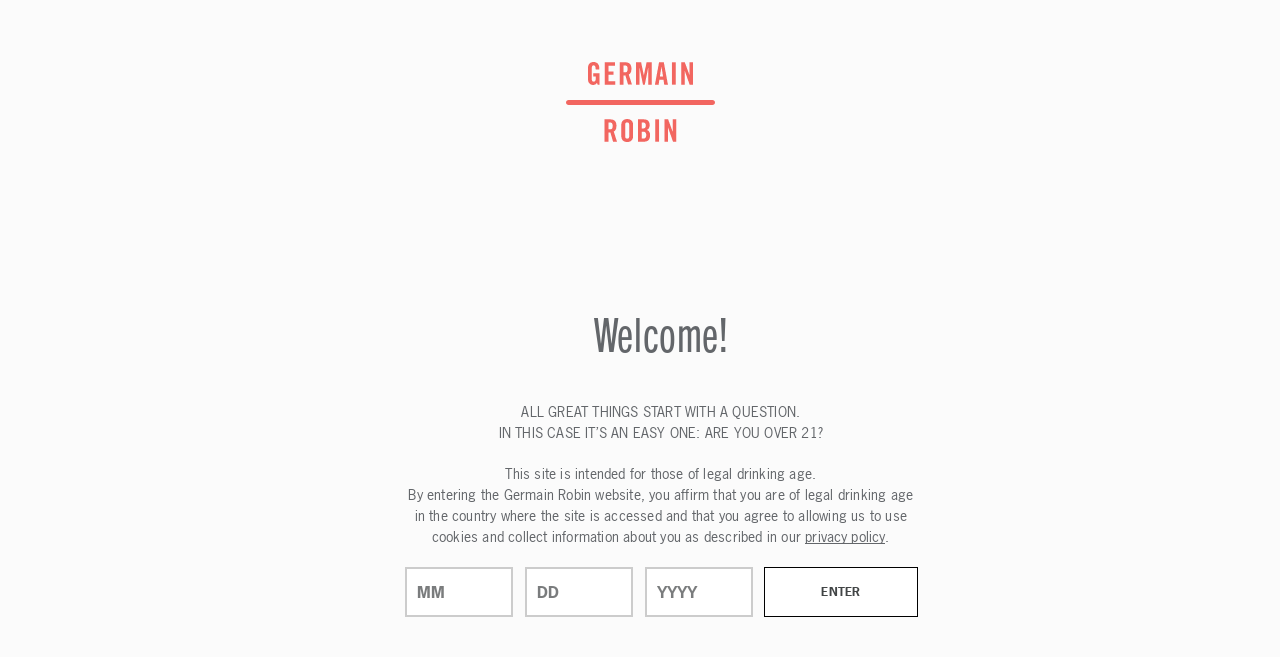

--- FILE ---
content_type: text/html;charset=UTF-8
request_url: https://www.germain-robin.com/ourprocess.html
body_size: 19891
content:






















<!-- Include Page Designer Campaign Banner JavaScript and Styles only once here rather than at component level. -->
<!-- There should only be one Campagin Banner added on a PD page. Multiple Banners is unsupported at the moment. -->

<!DOCTYPE html>
<html
lang="en" data-action="Page-Show" data-querystring="cid=ourprocess"

class="l-html  m-age_gate-open"
>
<head>
<meta charset="UTF-8" />
<script>
    window.dataLayer = window.dataLayer || [];
</script>










<link rel="preconnect" href="https://edge.disstg.commercecloud.salesforce.com" crossorigin="anonymous" />
<link rel="dns-prefetch" href="https://edge.disstg.commercecloud.salesforce.com" />



<link rel="preconnect" href="https://cdn.cquotient.com" crossorigin="anonymous" />
<link rel="dns-prefetch" href="https://cdn.cquotient.com" />



<link rel="preconnect" href="https://api.cquotient.com" crossorigin="anonymous" />
<link rel="dns-prefetch" href="https://api.cquotient.com" />



<link rel="preconnect" href="https://www.google-analytics.com" crossorigin="anonymous" />
<link rel="dns-prefetch" href="https://www.google-analytics.com" />



<link rel="preconnect" href="https://www.googletagmanager.com" crossorigin="anonymous" />
<link rel="dns-prefetch" href="https://www.googletagmanager.com" />




<meta content="ie=edge" http-equiv="x-ua-compatible"/>
<meta content="width=device-width, initial-scale=1.0, maximum-scale=5.0" name="viewport"/>

<title id="title">Germain Robin | Our Process</title>

<meta name="title" content="Germain Robin | Our Process"/>
<meta name="description" content="Traditionally in France, brandy is made exclusively with less avorful grape varietals,
which limits the quality and charter of the end spirit. With access to California&rsquo;s nest
wine grapes, we distill premium grapes like Pinot Noir, Riesling, Viognier, and Semillon
&ndash; resulting in character and avors unmatched worldwide."/>
<meta name="keywords" content="germain robin, brandy, "/>













    <link rel="canonical" href="https://www.germain-robin.com/ourprocess.html"/>




















<link href="/on/demandware.static/Sites-germainrobin-Site/-/default/dw0639c82f/images/favicons/apple-icon.png" rel="apple-touch-icon" />

    <link href="/on/demandware.static/Sites-germainrobin-Site/-/default/dw91f7b387/images/favicons/favicon-180x180.png" rel="apple-touch-icon" sizes="180x180" />

    <link href="/on/demandware.static/Sites-germainrobin-Site/-/default/dw32286b14/images/favicons/favicon-167x167.png" rel="apple-touch-icon" sizes="167x167" />

    <link href="/on/demandware.static/Sites-germainrobin-Site/-/default/dwe7ccfb2b/images/favicons/favicon-152x152.png" rel="apple-touch-icon" sizes="152x152" />


    <link href="/on/demandware.static/Sites-germainrobin-Site/-/default/dw8472b832/images/favicons/favicon-196x196.png" rel="icon" sizes="196x196" type="image/png" />

    <link href="/on/demandware.static/Sites-germainrobin-Site/-/default/dw5e05d411/images/favicons/favicon-96x96.png" rel="icon" sizes="96x96" type="image/png" />

    <link href="/on/demandware.static/Sites-germainrobin-Site/-/default/dw259c610a/images/favicons/favicon-32x32.png" rel="icon" sizes="32x32" type="image/png" />

    <link href="/on/demandware.static/Sites-germainrobin-Site/-/default/dwedde6447/images/favicons/favicon-16x16.png" rel="icon" sizes="16x16" type="image/png" />



<link href="/on/demandware.static/Sites-germainrobin-Site/-/default/dw531edb54/images/favicons/manifest.json" rel="manifest" />
<meta content="#307fe2" name="theme-color" />




























<link as="style" href="/on/demandware.static/Sites-germainrobin-Site/-/en_US/v1766926944651/common-critical-germainrobin.css" rel="preload" />

<link
rel="stylesheet"
href="/on/demandware.static/Sites-germainrobin-Site/-/en_US/v1766926944651/common-critical-germainrobin.css"
class="js-styles"


/>



<script> </script>






<link as="style" href="/on/demandware.static/Sites-germainrobin-Site/-/en_US/v1766926944651/common-germainrobin.css" rel="preload" />

<link
rel="stylesheet"
href="/on/demandware.static/Sites-germainrobin-Site/-/en_US/v1766926944651/common-germainrobin.css"
class="js-styles"
media="print" onload="if(media!=='all')media='all'"

/>

<noscript>
<link
rel="stylesheet"
href="/on/demandware.static/Sites-germainrobin-Site/-/en_US/v1766926944651/common-germainrobin.css"

/>
</noscript>





    


<link as="style" href="/on/demandware.static/Sites-germainrobin-Site/-/en_US/v1766926944651/pd-harmony.css" rel="preload" />

<link
rel="stylesheet"
href="/on/demandware.static/Sites-germainrobin-Site/-/en_US/v1766926944651/pd-harmony.css"
class="js-styles"
media="print" onload="if(media!=='all')media='all'"

/>

<noscript>
<link
rel="stylesheet"
href="/on/demandware.static/Sites-germainrobin-Site/-/en_US/v1766926944651/pd-harmony.css"

/>
</noscript>











<script>window.contexts = ["global","page"]</script>


    
        <link as="script" href="/on/demandware.static/Sites-germainrobin-Site/-/en_US/v1766926944651/app_brand_germainrobin.js" rel="preload" crossorigin="anonymous" />
    




<script>
    window.headInitTime = Date.now();

    window.tauData = window.tauData || {};
    window.tauData.currentSiteId = 'germainrobin';
    window.tauData.currentSiteLocale = 'en_US';

    document.addEventListener('DOMContentLoaded', function () {
        window.domReadyTime = Date.now();
    }, { once: true });
    window.assetsStaticURL = '/on/demandware.static/Sites-germainrobin-Site/-/en_US/v1766926944651/';
</script>


    
        <script async="async" src="/on/demandware.static/Sites-germainrobin-Site/-/en_US/v1766926944651/app_brand_germainrobin.js" crossorigin="anonymous"></script>
    













<!-- Google Tag Manager -->
<script>(function(w,d,s,l,i){w[l]=w[l]||[];w[l].push({'gtm.start':
new Date().getTime(),event:'gtm.js'});var f=d.getElementsByTagName(s)[0],
j=d.createElement(s),dl=l!='dataLayer'?'&l='+l:'';j.async=true;j.src=
'https://www.googletagmanager.com/gtm.js?id='+i+dl;
j.addEventListener('load',function(){d.dispatchEvent(new CustomEvent('gtm_loaded',{bubbles:true}))},{once: true});
j.addEventListener('error',function(){window.isGtmEnabled = false;d.dispatchEvent(new CustomEvent('gtm_loaded',{bubbles:true}))},{once: true});
f.parentNode.insertBefore(j,f);
})(window,document,'script','dataLayer','GTM-T258PNX');</script>
<script>
dataLayer.currencyCode = 'USD';
window.isGtmEnabled = true;
</script>
<!-- End Google Tag Manager -->

















    

    









<script type="text/javascript">
	/*
	*	Global Monetate array for tracking
	*/
	window.monetateQ = window.monetateQ || [];

	/*
	*	Temporary storage for data: cartrows, breadcrumbs, products on the plp/clp/search pages
	*/
	window.monetateData = window.monetateData || {};
	window.monetateData.setPageType = "other";
	
		var isStateEligible = true ? 'yes' : 'no';
		monetateData.ship_eligible = isStateEligible;
		monetateData.ship_state = 'null';
		window.monetateQ.push(['setCustomVariables', [{name: 'ship_eligible', value: monetateData.ship_eligible}, {name: 'ship_state', value: monetateData.ship_state}]]);
	
</script>





<script type="text/javascript">//<!--
/* <![CDATA[ (head-active_data.js) */
var dw = (window.dw || {});
dw.ac = {
    _analytics: null,
    _events: [],
    _category: "",
    _searchData: "",
    _anact: "",
    _anact_nohit_tag: "",
    _analytics_enabled: "true",
    _timeZone: "America/New_York",
    _capture: function(configs) {
        if (Object.prototype.toString.call(configs) === "[object Array]") {
            configs.forEach(captureObject);
            return;
        }
        dw.ac._events.push(configs);
    },
	capture: function() { 
		dw.ac._capture(arguments);
		// send to CQ as well:
		if (window.CQuotient) {
			window.CQuotient.trackEventsFromAC(arguments);
		}
	},
    EV_PRD_SEARCHHIT: "searchhit",
    EV_PRD_DETAIL: "detail",
    EV_PRD_RECOMMENDATION: "recommendation",
    EV_PRD_SETPRODUCT: "setproduct",
    applyContext: function(context) {
        if (typeof context === "object" && context.hasOwnProperty("category")) {
        	dw.ac._category = context.category;
        }
        if (typeof context === "object" && context.hasOwnProperty("searchData")) {
        	dw.ac._searchData = context.searchData;
        }
    },
    setDWAnalytics: function(analytics) {
        dw.ac._analytics = analytics;
    },
    eventsIsEmpty: function() {
        return 0 == dw.ac._events.length;
    }
};
/* ]]> */
// -->
</script>
<script type="text/javascript">//<!--
/* <![CDATA[ (head-cquotient.js) */
var CQuotient = window.CQuotient = {};
CQuotient.clientId = 'bfwt-germainrobin';
CQuotient.realm = 'BFWT';
CQuotient.siteId = 'germainrobin';
CQuotient.instanceType = 'prd';
CQuotient.locale = 'en_US';
CQuotient.fbPixelId = '__UNKNOWN__';
CQuotient.activities = [];
CQuotient.cqcid='';
CQuotient.cquid='';
CQuotient.cqeid='';
CQuotient.cqlid='';
CQuotient.apiHost='api.cquotient.com';
/* Turn this on to test against Staging Einstein */
/* CQuotient.useTest= true; */
CQuotient.useTest = ('true' === 'false');
CQuotient.initFromCookies = function () {
	var ca = document.cookie.split(';');
	for(var i=0;i < ca.length;i++) {
	  var c = ca[i];
	  while (c.charAt(0)==' ') c = c.substring(1,c.length);
	  if (c.indexOf('cqcid=') == 0) {
		CQuotient.cqcid=c.substring('cqcid='.length,c.length);
	  } else if (c.indexOf('cquid=') == 0) {
		  var value = c.substring('cquid='.length,c.length);
		  if (value) {
		  	var split_value = value.split("|", 3);
		  	if (split_value.length > 0) {
			  CQuotient.cquid=split_value[0];
		  	}
		  	if (split_value.length > 1) {
			  CQuotient.cqeid=split_value[1];
		  	}
		  	if (split_value.length > 2) {
			  CQuotient.cqlid=split_value[2];
		  	}
		  }
	  }
	}
}
CQuotient.getCQCookieId = function () {
	if(window.CQuotient.cqcid == '')
		window.CQuotient.initFromCookies();
	return window.CQuotient.cqcid;
};
CQuotient.getCQUserId = function () {
	if(window.CQuotient.cquid == '')
		window.CQuotient.initFromCookies();
	return window.CQuotient.cquid;
};
CQuotient.getCQHashedEmail = function () {
	if(window.CQuotient.cqeid == '')
		window.CQuotient.initFromCookies();
	return window.CQuotient.cqeid;
};
CQuotient.getCQHashedLogin = function () {
	if(window.CQuotient.cqlid == '')
		window.CQuotient.initFromCookies();
	return window.CQuotient.cqlid;
};
CQuotient.trackEventsFromAC = function (/* Object or Array */ events) {
try {
	if (Object.prototype.toString.call(events) === "[object Array]") {
		events.forEach(_trackASingleCQEvent);
	} else {
		CQuotient._trackASingleCQEvent(events);
	}
} catch(err) {}
};
CQuotient._trackASingleCQEvent = function ( /* Object */ event) {
	if (event && event.id) {
		if (event.type === dw.ac.EV_PRD_DETAIL) {
			CQuotient.trackViewProduct( {id:'', alt_id: event.id, type: 'raw_sku'} );
		} // not handling the other dw.ac.* events currently
	}
};
CQuotient.trackViewProduct = function(/* Object */ cqParamData){
	var cq_params = {};
	cq_params.cookieId = CQuotient.getCQCookieId();
	cq_params.userId = CQuotient.getCQUserId();
	cq_params.emailId = CQuotient.getCQHashedEmail();
	cq_params.loginId = CQuotient.getCQHashedLogin();
	cq_params.product = cqParamData.product;
	cq_params.realm = cqParamData.realm;
	cq_params.siteId = cqParamData.siteId;
	cq_params.instanceType = cqParamData.instanceType;
	cq_params.locale = CQuotient.locale;
	
	if(CQuotient.sendActivity) {
		CQuotient.sendActivity(CQuotient.clientId, 'viewProduct', cq_params);
	} else {
		CQuotient.activities.push({activityType: 'viewProduct', parameters: cq_params});
	}
};
/* ]]> */
// -->
</script>





    
        <script type="application/ld+json">
            {"@context":"http://schema.org/","@type":"WebSite","name":"Germain Robin","url":"https://www.germain-robin.com/","potentialAction":{"@context":"http://schema.org/","@type":"SearchAction","query-input":"required name=search_term","target":"https://www.germain-robin.com/on/demandware.store/Sites-germainrobin-Site/en_US/Search-Show?q={search_term}"}}
        </script>
    
        <script type="application/ld+json">
            {"@context":"http://schema.org/","@type":"Organization","url":"https://www.germain-robin.com/","name":"Germain Robin","telephone":null,"location":{"@type":"Place","address":{"@type":"PostalAddress","addressLocality":null,"addressRegion":null,"postalCode":null,"streetAddress":null}}}
        </script>
    


</head>

<body
class="l-page "
data-widget="focusHighlighter"
data-event-keyup="handleKeyup"
data-event-click="handleClick"
data-is-blog-page="true"
>


    <!-- Google Tag Manager (noscript) -->
    <noscript><iframe src="https://www.googletagmanager.com/ns.html?id=GTM-T258PNX" height="0" width="0" style="display:none;visibility:hidden"></iframe></noscript>
    <!-- End Google Tag Manager (noscript) -->













































<input type="hidden" value="false" id="enableCookieOptIn"/>

    <div
        role="main"
        id="harmonytracking"
        data-widget="harmonyConsentTracking"
        data-content-url="/on/demandware.store/Sites-germainrobin-Site/en_US/ConsentTracking-GetContent?logo=global-header-vertical-logo&amp;content=tracking_hint&amp;footer=age-gate-footer"
        data-reject-url="/on/demandware.store/Sites-germainrobin-Site/en_US/ConsentTracking-SetSession?consent=false"
        data-accept-url="/on/demandware.store/Sites-germainrobin-Site/en_US/ConsentTracking-SetSession?consent=true"
        data-tracking-selected="false"
        data-consent-api="true"
        data-customer-id="ab61Hz4Yty5CxqNqfoVINYCc5N"
        data-force-accept-tracking="false"
        
        data-enable-cookie-opt-in="false"
        style="
                
                
                
                
                
                
                
                
                
                
                
                
                
                
                
                
                
                
                
                
                
                
                
                
                
                
                
                
                "
                >
        <div
            id="consent-dialog"
            role="alertdialog"
            aria-modal="false"
            aria-live="assertive"
            aria-atomic="true"
            aria-labelledby="consent-dialog-label"
            aria-describedby="consent-dialog-description"
            data-ref="container"
            class="b-age_gate    b-age_gate--button-inline font-family-null"

        >
            










<section class="b-age_gate-inner">
    <h1 class="h-hide_visually">Header</h1>
    
        <div class="b-age_gate-header">
            <?xml version="1.0" encoding="UTF-8"?>
<svg width="356px" height="104px" viewBox="0 0 356 104" version="1.1" xmlns="http://www.w3.org/2000/svg" xmlns:xlink="http://www.w3.org/1999/xlink">
    <title>6295A25D-3D63-4D64-A433-ABC2FCB4ACC6</title>
    <defs>
        <rect id="path-1" x="0" y="0" width="356" height="104"></rect>
    </defs>
    <g id="Pages" stroke="none" stroke-width="1" fill="none" fill-rule="evenodd">
        <g id="Landing-Page" transform="translate(-548.000000, -40.000000)">
            <g id="GRLogo" transform="translate(548.000000, 40.000000)">
                <mask id="mask-2" fill="white">
                    <use xlink:href="#path-1"></use>
                </mask>
                <use id="Mask" fill-opacity="0" fill="#FFFFFF" xlink:href="#path-1"></use>
                <g id="G-R_Primary" mask="url(#mask-2)">
                    <g transform="translate(104.000000, 12.000000)">
                        <g id="Group" stroke-width="1" fill="none" fill-rule="evenodd" transform="translate(22.000000, -0.000000)">
                            <path d="M5.26448942,11.3317191 L11.5432383,11.3317191 L11.5432383,22.6634383 L9.70791168,22.6634383 L8.98344066,20.968523 C7.82428703,22.3244552 6.90662374,22.9539952 5.11959522,22.9539952 C2.07681693,22.9539952 -6.86356828e-15,20.7748184 -6.86356828e-15,17.2397094 L-6.86356828e-15,5.71428571 C-6.86356828e-15,2.56658596 1.83532659,-6.88176984e-15 5.6025759,-6.88176984e-15 C9.41812328,-6.88176984e-15 11.350046,2.80871671 11.350046,6.15012107 L11.350046,7.55447942 L7.67939282,7.55447942 C7.67939282,4.21307506 7.00321987,3.34140436 5.50597976,3.34140436 C4.58831647,3.34140436 3.81554738,3.92251816 3.81554738,5.81113801 L3.81554738,17.2881356 C3.81554738,18.6924939 4.29852806,19.6610169 5.6025759,19.6610169 C7.14811408,19.6610169 7.72769089,18.7893462 7.72769089,16.5617433 L7.72769089,14.3825666 L5.26448942,14.3825666 L5.26448942,11.3317191 L5.26448942,11.3317191 Z" id="Path" fill="#F26660" fill-rule="nonzero"></path>
                            <polygon id="Path" fill="#F26660" fill-rule="nonzero" points="16.6628335 22.6634383 16.6628335 0.290556901 26.9020239 0.290556901 26.9020239 3.63196126 20.4783809 3.63196126 20.4783809 9.39467312 25.4047838 9.39467312 25.4047838 12.7360775 20.4783809 12.7360775 20.4783809 19.3220339 27.3367065 19.3220339 27.3367065 22.6634383"></polygon>
                            <path d="M35.450782,22.6634383 L31.6352346,22.6634383 L31.6352346,0.290556901 L36.9963201,0.290556901 C41.2948482,0.290556901 43.4682613,2.13075061 43.4682613,6.87651332 C43.4682613,10.4600484 42.0676173,11.9128329 40.7635695,12.4939467 L43.99954,22.6150121 L40.0873965,22.6150121 L37.3827047,13.3656174 C36.899724,13.4140436 36.0786569,13.4624697 35.4024839,13.4624697 L35.4024839,22.6634383 L35.450782,22.6634383 Z M35.450782,10.3631961 L36.8031279,10.3631961 C38.8799448,10.3631961 39.6527139,9.58837772 39.6527139,6.92493947 C39.6527139,4.26150121 38.8799448,3.48668281 36.8031279,3.48668281 L35.450782,3.48668281 L35.450782,10.3631961 Z" id="Shape" fill="#F26660" fill-rule="nonzero"></path>
                            <polygon id="Path" fill="#F26660" fill-rule="nonzero" points="63.6568537 0.290556901 63.6568537 22.6634383 60.324287 22.6634383 60.324287 5.18159806 60.275989 5.18159806 56.7985281 22.6634383 54.9632015 22.6634383 51.4857406 5.18159806 51.4374425 5.18159806 51.4374425 22.6634383 48.1048758 22.6634383 48.1048758 0.290556901 53.1278749 0.290556901 55.8325667 13.3656174 55.8808648 13.3656174 58.5855566 0.290556901"></polygon>
                            <path d="M70.6600736,22.6634383 L66.9411224,22.6634383 L71.0464581,0.290556901 L75.8279669,0.290556901 L79.9333027,22.6634383 L76.2143514,22.6634383 L75.5381785,17.7239709 L71.3362466,17.7239709 L70.6600736,22.6634383 Z M71.9158234,14.3825666 L75.0068997,14.3825666 L73.5096596,4.79418886 L73.4613615,4.79418886 L71.9158234,14.3825666 Z" id="Shape" fill="#F26660" fill-rule="nonzero"></path>
                            <polygon id="Path" fill="#F26660" fill-rule="nonzero" points="83.9420423 22.6634383 83.9420423 0.290556901 87.7575897 0.290556901 87.7575897 22.6634383"></polygon>
                            <polygon id="Path" fill="#F26660" fill-rule="nonzero" points="93.2152714 22.6634383 93.2152714 0.290556901 96.7893284 0.290556901 101.474241 13.0750605 101.522539 13.0750605 101.522539 0.290556901 105 0.290556901 105 22.6634383 101.619135 22.6634383 96.7410304 8.66828087 96.6927323 8.66828087 96.6927323 22.6634383"></polygon>
                            <path d="M20.4783809,79.7094431 L16.6145354,79.7094431 L16.6145354,57.3365617 L21.975621,57.3365617 C26.274149,57.3365617 28.4475621,59.1767554 28.4475621,63.9225182 C28.4475621,67.5060533 27.0469181,68.9588378 25.7428703,69.5399516 L28.9788408,79.6610169 L25.0666973,79.6610169 L22.3620055,70.4116223 C21.8790248,70.4600484 21.0579577,70.5084746 20.3817847,70.5084746 L20.3817847,79.7094431 L20.4783809,79.7094431 Z M20.4783809,67.3607748 L21.8307268,67.3607748 C23.9075437,67.3607748 24.6803128,66.5859564 24.6803128,63.9225182 C24.6803128,61.2590799 23.9075437,60.4842615 21.8307268,60.4842615 L20.4783809,60.4842615 L20.4783809,67.3607748 Z" id="Shape" fill="#F26660" fill-rule="nonzero"></path>
                            <path d="M33.325667,62.7602906 C33.325667,59.6125908 35.1609936,57.0460048 39.2180313,57.0460048 C43.275069,57.0460048 45.1103956,59.6125908 45.1103956,62.7602906 L45.1103956,74.2857143 C45.1103956,77.433414 43.275069,80 39.2180313,80 C35.1609936,80 33.325667,77.433414 33.325667,74.2857143 L33.325667,62.7602906 Z M37.1412144,74.188862 C37.1412144,75.8837772 37.624195,76.6585956 39.1697332,76.6585956 C40.7152714,76.6585956 41.1982521,75.8353511 41.1982521,74.188862 L41.1982521,62.8571429 C41.1982521,61.1622276 40.7152714,60.3874092 39.1697332,60.3874092 C37.624195,60.3874092 37.1412144,61.2106538 37.1412144,62.8571429 L37.1412144,74.188862 Z" id="Shape" fill="#F26660" fill-rule="nonzero"></path>
                            <path d="M50.0367985,57.3365617 L55.7359706,57.3365617 C59.8413063,57.3365617 61.6766329,59.4673123 61.6766329,63.2445521 C61.6766329,65.1815981 60.8555658,67.1670702 59.0202392,67.9418886 C60.9521619,68.8135593 62.1113155,70.3631961 62.1113155,73.220339 C62.1113155,76.9007264 60.4691812,79.7094431 56.1223551,79.7094431 L50.0850966,79.7094431 L50.0850966,57.3365617 L50.0367985,57.3365617 Z M53.8523459,66.4891041 L55.2529899,66.4891041 C56.7019319,66.4891041 57.8127875,65.5205811 57.8127875,63.6319613 C57.8127875,61.5496368 56.9917203,60.4842615 55.3012879,60.4842615 L53.8523459,60.4842615 L53.8523459,66.4891041 L53.8523459,66.4891041 Z M53.8523459,76.5617433 L55.4461822,76.5617433 C57.474701,76.5617433 58.2474701,75.3995157 58.2474701,73.1234867 C58.2474701,70.8474576 57.3781049,69.68523 55.1080957,69.68523 L53.8523459,69.68523 L53.8523459,76.5617433 L53.8523459,76.5617433 Z" id="Shape" fill="#F26660" fill-rule="nonzero"></path>
                            <polygon id="Path" fill="#F26660" fill-rule="nonzero" points="67.2309108 79.7094431 67.2309108 57.3365617 71.0464581 57.3365617 71.0464581 79.7094431"></polygon>
                            <polygon id="Path" fill="#F26660" fill-rule="nonzero" points="76.5524379 79.7094431 76.5524379 57.3365617 80.1264949 57.3365617 84.8114075 70.1210654 84.8597056 70.1210654 84.8597056 57.3365617 88.3371665 57.3365617 88.3371665 79.7094431 85.0045998 79.7094431 80.1264949 65.7142857 80.0781969 65.7142857 80.0781969 79.7094431"></polygon>
                        </g>
                        <path d="M2.56813008,38 C1.16292683,38 0,39.1320755 0,40.5 C0,41.8679245 1.16292683,43 2.56813008,43 L146.43187,43 C147.837073,43 149,41.8679245 149,40.5 C149,39.1320755 147.837073,38 146.43187,38 L2.56813008,38 Z" id="Path" fill="#F26660" fill-rule="nonzero"></path>
                    </g>
                </g>
            </g>
        </g>
    </g>
</svg>
        </div>
    

    <div class="b-age_gate-main">

        
            <h2 id="consent-dialog-label" class="b-age_gate-title">Welcome!</h2>
                <div class="b-age_gate-subtitle">
                    <p class="t-paragraph_3">ALL GREAT THINGS START WITH A QUESTION.</p>
                    <p class="t-paragraph_3">IN THIS CASE IT’S AN EASY ONE:
ARE YOU OVER 21?</p>
                </div>
                <div id="consent-dialog-description" class="b-age_gate-description">
                    <p class="t-paragraph_3">This site is intended for those of legal drinking age.</p>
                    <p class="t-paragraph_3">
                        By entering the Germain Robin website, you affirm that you are of legal drinking age in the country where the site is accessed and that you agree to allowing us to use cookies and collect information about you as described in our <a class="b-age_gate-link" aria-label="Privacy Policy Link" href="https://www.germain-robin.com/on/demandware.store/Sites-germainrobin-Site/en_US/Page-SharedContent?cid=privacy-policy" target="_blank" rel="noreferrer" data-widget="emitBusEvent" data-bus-event-type="dialogshow" data-event-click.prevent="emitBusEvent" data-url="https://www.germain-robin.com/on/demandware.store/Sites-germainrobin-Site/en_US/Page-SharedContent?cid=privacy-policy" data-modal-config="{&quot;ariaLabel&quot;: &quot;Privacy Policy&quot;}" data-initialized="1">privacy policy</a>.
                    </p>
                </div>
        

        
            <form class="b-age_gate-form age-gate-enter-form show">
                <div class="age-gate-form-field">
                    <input id="month" class="age-gate-input" type="text" maxlength="2" name="month" inputmode="numeric" onkeypress="return (event.charCode == 8 || event.charCode == 0 || event.charCode == 13 || event.target.value.length > this.maxlength) ? null : event.charCode >= 48 && event.charCode <= 57" onkeyup="autoTab('month', 2 , 'day')" aria-label="month" data-event-blur="validate" placeholder="MM">
                    <div class="b-form-message m-error month h-hidden" data-ref="errorMessageLabel" role="alert">
                        Please enter valid month
                    </div>
                </div>
                <div class="age-gate-form-field">
                    <input id="day" class="age-gate-input" type="text" maxlength="2" name="day" inputmode="numeric" onkeypress="return (event.charCode == 8 || event.charCode == 0 || event.charCode == 13 || event.target.value.lenght > this.maxlenght) ? null : event.charCode >= 48 && event.charCode <= 57" onkeyup="autoTab('day', 2 , 'year')" aria-label="day" data-event-blur="validate" placeholder="DD">
                    <div class="b-form-message m-error day h-hidden" data-ref="errorMessageLabel" role="alert">
                        Please enter valid date
                    </div>
                </div>
                <div class="age-gate-form-field">
                    <input id="year" class="age-gate-input" type="text" maxlength="4" name="year" inputmode="numeric" onkeypress="return (event.charCode == 8 || event.charCode == 0 || event.charCode == 13) ? null : event.charCode >= 48 && event.charCode <= 57" aria-label="year" onkeyup="autoTab('year', 4 , 'submit')" data-event-blur="validate" placeholder="YYYY">
                    <div class="b-form-message m-error year h-hidden" data-ref="errorMessageLabel" role="alert">
                        Please enter valid year
                    </div>
                </div>
                <input id="submit" class="b-age_gate-submit age-gate-input cta_btn cta_btn--age-gate" value="Enter" type="submit" data-event-click.prevent="submit">
            </form>
            <div class="too-young h-hidden">
                <p class="text-align-center">Thank you for your interest in our site. Unfortunately, only those of legal drinking age can visit our website.</p>
            </div>

            

        
    </div>

    
        <div class="b-age_gate-footer">
            <div class="b-footer-bottom_info">
	<div class="b-footer_legal-links"> <a class="b-footer_legal-link" href="https://www.germain-robin.com/on/demandware.store/Sites-germainrobin-Site/en_US/Page-SharedContent?cid=privacy-policy" target="_blank" rel="noreferrer" data-widget="emitBusEvent" data-bus-event-type="dialogshow" data-event-click.prevent="emitBusEvent" data-url="https://www.germain-robin.com/on/demandware.store/Sites-germainrobin-Site/en_US/Page-SharedContent?cid=privacy-policy" data-modal-config="{&quot;ariaLabel&quot;: &quot;Privacy Policy&quot;}" data-initialized="1">Privacy Policy</a>
 <a class="b-footer_legal-link" href="https://www.germain-robin.com/on/demandware.store/Sites-germainrobin-Site/en_US/Page-SharedContent?cid=page-trademarks" target="_blank" rel="noreferrer" data-widget="emitBusEvent" data-bus-event-type="dialogshow" data-event-click.prevent="emitBusEvent" data-url="https://www.germain-robin.com/on/demandware.store/Sites-germainrobin-Site/en_US/Page-SharedContent?cid=trademarks" data-modal-config="{&quot;ariaLabel&quot;: &quot;Trademarks &quot;}" data-initialized="1">Trademarks</a>
 <a class="b-footer_legal-link" href="https://www.germain-robin.com/on/demandware.store/Sites-germainrobin-Site/en_US/Page-SharedContent?cid=user-agreement" target="_blank" rel="noreferrer" data-widget="emitBusEvent" data-bus-event-type="dialogshow" data-event-click.prevent="emitBusEvent" data-url="https://www.germain-robin.com/on/demandware.store/Sites-germainrobin-Site/en_US/Page-SharedContent?cid=user-agreement" data-modal-config="{&quot;ariaLabel&quot;: &quot;User Agreement&quot;}" data-initialized="1">User Agreement</a>

	</div>
	<p class="b-footer-copyright">CALIFORNIA TABLE WINE, &copy; 2026 2021 Germain-Robin, Sanger, CA. ALL RIGHTS RESERVED</p>
</div>
        </div>
    
    <script>
    //autotab between inputs when useres reaches desired string length
        function autoTab(field1, len, field2) {
            if (document.getElementById(field1).value.length == len) {
                document.getElementById(field2).focus();
            }
        }
    </script>
</section>

        </div>
        
    </div>



<span class="h-hide_visually" role="complementary" aria-labelledby="title">Page:</span>
<div role="navigation">
<a href="#maincontent" class="b-skip_to" rel="nofollow" title="main-skip-to">
    <span class="b-skip_to-text">Skip to Content (Press Enter)</span>
</a>
</div>
<div role="navigation">
<a href="#footercontent" class="b-skip_to" rel="nofollow" title="footer-skip-to">
    <span class="b-skip_to-text">Skip to Footer (Press Enter)</span>
</a>
</div>


<noscript>
    <div class="b-header_message m-javascript" role="alert">
        

    
    
    <div class="content-asset"><!-- dwMarker="content" dwContentID="62c83a840f5dc9e2c08e752dd0" -->
        Your browser’s Javascript functionality is turned off. Please turn in on to function properly.
    </div> <!-- End content-asset -->





    </div>
</noscript>

<div class="b-header_message m-cookies" role="alert" aria-describedby="cookies-disabled-alert" id="cookies-error-message" style="display: none">
    

    
    
    <div class="content-asset"><!-- dwMarker="content" dwContentID="c0e003be437533ad150bfe7518" -->
        We use cookies to deliver a better experience as well as personalized ads and content. By enabling them, you are agreeing to our <a class="b-header_message-link" href="https://www.germain-robin.com/privacy-policy.html" target="_blank" rel="noreferrer">Cookie Policy</a>.
    </div> <!-- End content-asset -->





</div>
<script>
    if (!navigator.cookieEnabled) {
        document.getElementById('cookies-error-message').style.display = 'block';
    }
</script>

















<header data-widget="harmonyHeader"
    data-is-header-alignment-left="false"
    class="b-header    with-reserve_bar"
    data-selector-id="harmonyHeader"
    role="banner"
>
    <div role="presentation" class="b-header-background"></div>
    <div class="b-header-promo">
    
	 

	
</div>


    <div class="b-header-hamburger_cta_container">
        <button
    id="main-navigation-toggle"
    class="b-header-hamburger_cta"
    type="button"
    aria-controls="main-navigation"
    aria-haspopup="true"
    aria-expanded="false"
    title="Show navigation"
    data-widget="menuPanelToggle"
    data-event-click.prevent="onClick"
    data-event-keydown="handleKeydown"
    data-tau="header_hamburger"
>
</button>

    </div>

    <div class="b-header-links h-hide-md_down">
        
            <a  class="b-header-links_item m-stores"
                title="Find Near Me"
                data-widget="widget"
                data-global-event-click="gtm.header.clicked"
                href="/FindNearMe"
                aria-label="Find Near Me">
                Find Near Me
            </a>
        
    </div>

    <div class="b-header-logo">
        <a
    class="b-logo"
    href="/"
    title="Germain Robin - Home page"
    data-tau="logo"
    data-widget="widget"
    data-global-event-click="gtm.header.clicked"
    data-id="headerLogo"
>
    <span class="b-logo-wrapper" aria-hidden="true">
        
    
        

    
    

    
    
    <!-- dwMarker="content" dwContentID="6c93f744be7b4aad88ecd51538" -->
    
    <?xml version="1.0" encoding="UTF-8"?>
<svg class="b-logo-image logo-desktop" viewBox="0 0 356 104" version="1.1" xmlns="http://www.w3.org/2000/svg" xmlns:xlink="http://www.w3.org/1999/xlink">
    <title>6295A25D-3D63-4D64-A433-ABC2FCB4ACC6</title>
    <defs>
        <rect id="path-1" x="0" y="0" width="356" height="104"></rect>
    </defs>
    <g id="Pages" stroke="none" stroke-width="1" fill="none" fill-rule="evenodd">
        <g id="Landing-Page" transform="translate(-548.000000, -40.000000)">
            <g id="GRLogo" transform="translate(548.000000, 40.000000)">
                <mask id="mask-2" fill="white">
                    <use xlink:href="#path-1"></use>
                </mask>
                <use id="Mask" fill-opacity="0" fill="#FFFFFF" xlink:href="#path-1"></use>
                <g id="G-R_Primary" mask="url(#mask-2)">
                    <g transform="translate(104.000000, 12.000000)">
                        <g id="Group" stroke-width="1" fill="none" fill-rule="evenodd" transform="translate(22.000000, -0.000000)">
                            <path d="M5.26448942,11.3317191 L11.5432383,11.3317191 L11.5432383,22.6634383 L9.70791168,22.6634383 L8.98344066,20.968523 C7.82428703,22.3244552 6.90662374,22.9539952 5.11959522,22.9539952 C2.07681693,22.9539952 -6.86356828e-15,20.7748184 -6.86356828e-15,17.2397094 L-6.86356828e-15,5.71428571 C-6.86356828e-15,2.56658596 1.83532659,-6.88176984e-15 5.6025759,-6.88176984e-15 C9.41812328,-6.88176984e-15 11.350046,2.80871671 11.350046,6.15012107 L11.350046,7.55447942 L7.67939282,7.55447942 C7.67939282,4.21307506 7.00321987,3.34140436 5.50597976,3.34140436 C4.58831647,3.34140436 3.81554738,3.92251816 3.81554738,5.81113801 L3.81554738,17.2881356 C3.81554738,18.6924939 4.29852806,19.6610169 5.6025759,19.6610169 C7.14811408,19.6610169 7.72769089,18.7893462 7.72769089,16.5617433 L7.72769089,14.3825666 L5.26448942,14.3825666 L5.26448942,11.3317191 L5.26448942,11.3317191 Z" id="Path" fill="#F26660" fill-rule="nonzero"></path>
                            <polygon id="Path" fill="#F26660" fill-rule="nonzero" points="16.6628335 22.6634383 16.6628335 0.290556901 26.9020239 0.290556901 26.9020239 3.63196126 20.4783809 3.63196126 20.4783809 9.39467312 25.4047838 9.39467312 25.4047838 12.7360775 20.4783809 12.7360775 20.4783809 19.3220339 27.3367065 19.3220339 27.3367065 22.6634383"></polygon>
                            <path d="M35.450782,22.6634383 L31.6352346,22.6634383 L31.6352346,0.290556901 L36.9963201,0.290556901 C41.2948482,0.290556901 43.4682613,2.13075061 43.4682613,6.87651332 C43.4682613,10.4600484 42.0676173,11.9128329 40.7635695,12.4939467 L43.99954,22.6150121 L40.0873965,22.6150121 L37.3827047,13.3656174 C36.899724,13.4140436 36.0786569,13.4624697 35.4024839,13.4624697 L35.4024839,22.6634383 L35.450782,22.6634383 Z M35.450782,10.3631961 L36.8031279,10.3631961 C38.8799448,10.3631961 39.6527139,9.58837772 39.6527139,6.92493947 C39.6527139,4.26150121 38.8799448,3.48668281 36.8031279,3.48668281 L35.450782,3.48668281 L35.450782,10.3631961 Z" id="Shape" fill="#F26660" fill-rule="nonzero"></path>
                            <polygon id="Path" fill="#F26660" fill-rule="nonzero" points="63.6568537 0.290556901 63.6568537 22.6634383 60.324287 22.6634383 60.324287 5.18159806 60.275989 5.18159806 56.7985281 22.6634383 54.9632015 22.6634383 51.4857406 5.18159806 51.4374425 5.18159806 51.4374425 22.6634383 48.1048758 22.6634383 48.1048758 0.290556901 53.1278749 0.290556901 55.8325667 13.3656174 55.8808648 13.3656174 58.5855566 0.290556901"></polygon>
                            <path d="M70.6600736,22.6634383 L66.9411224,22.6634383 L71.0464581,0.290556901 L75.8279669,0.290556901 L79.9333027,22.6634383 L76.2143514,22.6634383 L75.5381785,17.7239709 L71.3362466,17.7239709 L70.6600736,22.6634383 Z M71.9158234,14.3825666 L75.0068997,14.3825666 L73.5096596,4.79418886 L73.4613615,4.79418886 L71.9158234,14.3825666 Z" id="Shape" fill="#F26660" fill-rule="nonzero"></path>
                            <polygon id="Path" fill="#F26660" fill-rule="nonzero" points="83.9420423 22.6634383 83.9420423 0.290556901 87.7575897 0.290556901 87.7575897 22.6634383"></polygon>
                            <polygon id="Path" fill="#F26660" fill-rule="nonzero" points="93.2152714 22.6634383 93.2152714 0.290556901 96.7893284 0.290556901 101.474241 13.0750605 101.522539 13.0750605 101.522539 0.290556901 105 0.290556901 105 22.6634383 101.619135 22.6634383 96.7410304 8.66828087 96.6927323 8.66828087 96.6927323 22.6634383"></polygon>
                            <path d="M20.4783809,79.7094431 L16.6145354,79.7094431 L16.6145354,57.3365617 L21.975621,57.3365617 C26.274149,57.3365617 28.4475621,59.1767554 28.4475621,63.9225182 C28.4475621,67.5060533 27.0469181,68.9588378 25.7428703,69.5399516 L28.9788408,79.6610169 L25.0666973,79.6610169 L22.3620055,70.4116223 C21.8790248,70.4600484 21.0579577,70.5084746 20.3817847,70.5084746 L20.3817847,79.7094431 L20.4783809,79.7094431 Z M20.4783809,67.3607748 L21.8307268,67.3607748 C23.9075437,67.3607748 24.6803128,66.5859564 24.6803128,63.9225182 C24.6803128,61.2590799 23.9075437,60.4842615 21.8307268,60.4842615 L20.4783809,60.4842615 L20.4783809,67.3607748 Z" id="Shape" fill="#F26660" fill-rule="nonzero"></path>
                            <path d="M33.325667,62.7602906 C33.325667,59.6125908 35.1609936,57.0460048 39.2180313,57.0460048 C43.275069,57.0460048 45.1103956,59.6125908 45.1103956,62.7602906 L45.1103956,74.2857143 C45.1103956,77.433414 43.275069,80 39.2180313,80 C35.1609936,80 33.325667,77.433414 33.325667,74.2857143 L33.325667,62.7602906 Z M37.1412144,74.188862 C37.1412144,75.8837772 37.624195,76.6585956 39.1697332,76.6585956 C40.7152714,76.6585956 41.1982521,75.8353511 41.1982521,74.188862 L41.1982521,62.8571429 C41.1982521,61.1622276 40.7152714,60.3874092 39.1697332,60.3874092 C37.624195,60.3874092 37.1412144,61.2106538 37.1412144,62.8571429 L37.1412144,74.188862 Z" id="Shape" fill="#F26660" fill-rule="nonzero"></path>
                            <path d="M50.0367985,57.3365617 L55.7359706,57.3365617 C59.8413063,57.3365617 61.6766329,59.4673123 61.6766329,63.2445521 C61.6766329,65.1815981 60.8555658,67.1670702 59.0202392,67.9418886 C60.9521619,68.8135593 62.1113155,70.3631961 62.1113155,73.220339 C62.1113155,76.9007264 60.4691812,79.7094431 56.1223551,79.7094431 L50.0850966,79.7094431 L50.0850966,57.3365617 L50.0367985,57.3365617 Z M53.8523459,66.4891041 L55.2529899,66.4891041 C56.7019319,66.4891041 57.8127875,65.5205811 57.8127875,63.6319613 C57.8127875,61.5496368 56.9917203,60.4842615 55.3012879,60.4842615 L53.8523459,60.4842615 L53.8523459,66.4891041 L53.8523459,66.4891041 Z M53.8523459,76.5617433 L55.4461822,76.5617433 C57.474701,76.5617433 58.2474701,75.3995157 58.2474701,73.1234867 C58.2474701,70.8474576 57.3781049,69.68523 55.1080957,69.68523 L53.8523459,69.68523 L53.8523459,76.5617433 L53.8523459,76.5617433 Z" id="Shape" fill="#F26660" fill-rule="nonzero"></path>
                            <polygon id="Path" fill="#F26660" fill-rule="nonzero" points="67.2309108 79.7094431 67.2309108 57.3365617 71.0464581 57.3365617 71.0464581 79.7094431"></polygon>
                            <polygon id="Path" fill="#F26660" fill-rule="nonzero" points="76.5524379 79.7094431 76.5524379 57.3365617 80.1264949 57.3365617 84.8114075 70.1210654 84.8597056 70.1210654 84.8597056 57.3365617 88.3371665 57.3365617 88.3371665 79.7094431 85.0045998 79.7094431 80.1264949 65.7142857 80.0781969 65.7142857 80.0781969 79.7094431"></polygon>
                        </g>
                        <path d="M2.56813008,38 C1.16292683,38 0,39.1320755 0,40.5 C0,41.8679245 1.16292683,43 2.56813008,43 L146.43187,43 C147.837073,43 149,41.8679245 149,40.5 C149,39.1320755 147.837073,38 146.43187,38 L2.56813008,38 Z" id="Path" fill="#F26660" fill-rule="nonzero"></path>
                    </g>
                </g>
            </g>
        </g>
    </g>
</svg>

<svg class="b-logo-image logo-mobile" width="248px" height="40px" viewBox="0 0 248 40" version="1.1" xmlns="http://www.w3.org/2000/svg" xmlns:xlink="http://www.w3.org/1999/xlink">
    <title>856B5DE5-F100-4311-9E00-5739739BAD3B</title>
    <defs>
        <rect id="path-1" x="0" y="0" width="248" height="40"></rect>
    </defs>
    <g id="Component" stroke="none" stroke-width="1" fill="none" fill-rule="evenodd">
        <g id="Header" transform="translate(-195.000000, -892.000000)">
            <g id="Header/mobile" transform="translate(144.000000, 880.000000)">
                <g id="Logo" transform="translate(51.000000, 12.000000)">
                    <mask id="mask-2" fill="white">
                        <use xlink:href="#path-1"></use>
                    </mask>
                    <g id="Mask"></g>
                    <g id="G-R_Secondary" mask="url(#mask-2)" fill="#F26660" fill-rule="nonzero">
                        <g transform="translate(0.000000, 1.000000)">
                            <path d="M14.4707493,7.38130495 L18.541208,7.38130495 L18.541208,14.7626099 L17.3397951,14.7626099 L16.8735751,13.6797779 C16.1383822,14.5640907 15.52871,14.9791763 14.3631601,14.9791763 C12.3906912,14.9791763 11.0278945,13.5714947 11.0278945,11.2434058 L11.0278945,3.73577048 C11.0278945,1.67838963 12.2293074,0 14.6859278,0 C17.1784112,0 18.4156872,1.82276724 18.4156872,3.98843128 L18.4156872,4.9088385 L16.0487245,4.9088385 C16.0487245,2.72512726 15.6004361,2.16566404 14.6321332,2.16566404 C14.022461,2.16566404 13.5203779,2.52660805 13.5203779,3.75381768 L13.5203779,11.2434058 C13.5203779,12.163813 13.8252141,12.7774179 14.6859278,12.7774179 C15.6900938,12.7774179 16.0487245,12.2179547 16.0487245,10.7561314 L16.0487245,9.34844979 L14.4707493,9.34844979 L14.4707493,7.38130495 L14.4707493,7.38130495 Z" id="Path"></path>
                            <path d="M29.0490879,20.8264692 L0.96830293,20.8264692 C0.430356858,20.8264692 2.54822449e-15,20.3933364 2.54822449e-15,19.8519204 C2.54822449e-15,19.3105044 0.430356858,18.8773716 0.96830293,18.8773716 L29.0311564,18.8773716 C29.5691024,18.8773716 29.9994593,19.3105044 29.9994593,19.8519204 C30.0173908,20.3752892 29.587034,20.8264692 29.0490879,20.8264692 Z" id="Path"></path>
                            <path d="M14.2197078,38.9819528 L11.7272244,38.9819528 L11.7272244,24.4178621 L15.2238738,24.4178621 C18.0032619,24.4178621 19.4377847,25.6089773 19.4377847,28.7130958 C19.4377847,31.0592318 18.541208,31.9976863 17.6984258,32.3947247 L19.7964155,39 L17.2680689,39 L15.5107784,32.9722351 C15.1880108,33.0083295 14.6679962,33.0263767 14.2197078,33.0263767 L14.2197078,38.9819528 Z M14.2197078,30.9509486 L15.0983531,30.9509486 C16.4432183,30.9509486 16.9453013,30.445627 16.9453013,28.7130958 C16.9453013,26.9805646 16.4432183,26.4752429 15.0983531,26.4752429 L14.2197078,26.4752429 L14.2197078,30.9509486 Z" id="Shape"></path>
                        </g>
                    </g>
                </g>
            </g>
        </g>
    </g>
</svg>
<!-- Start Optimizley Tag -->
 <script>
   var head= document.getElementsByTagName('head')[0];
   var script= document.createElement('script');
   script.type= 'text/javascript';
   script.src= 'https://cdn.optimizely.com/js/23127370847.js';
   head.appendChild(script);
</script>
<!-- End Optimizley Tag -->
<style>
/*ENHC0017382 -- Remove deadspace above footer */
.experience-main{ padding-bottom: 10px;}
@media screen and (min-width: 1200px){
.b-back_to_top{
margin: 0 0 10px auto;}
</style>

    





    

    </span>
</a>



    </div>

    <div class="b-header-utility">
        
        <button class="b-header-utility_item m-search" role="link"
            data-widget="widget"
            data-global-event-click.prevent="page.show.searchbox"
            data-global-event-click="gtm.header.clicked"
            data-forward-to-parent="handleClick"
            title="Open search dialog"
        >
            Search
        </button>
        
        
            <a class="b-header-utility_item h-hide-md_down m-stores" href="/FindNearMe">
                Find Near Me
            </a>
        
         
    </div>

    <div class="b-header-utility_item m-account h-hide-md_down">
        <div
    data-widget="token"
    data-token-name="csrf_token"
    data-token-value="5QKIPMZNhVX9y9jt8GNk1Xkny9PnJngnceRm7nrs9hrH4qDHWod6WLNsnN3aWr29wjQDvjbEnnea0ls2Chhl6Y26-JcvqVtjjuDdTmgaBX-WFevx9ZkXy09f8WdYDakwyxPWLBrO_amMx2wW1qEg7hFxILjLVBcXgw0AG-WHtdKQzeeTWok="
    hidden="hidden"
></div>


    </div>
    <div class="b-header-navigation"
        data-widget.sm.md.lg="harmonyMenuPanel"
        data-event-click.sm.md.lg="closeOnBackdrop"
        data-event-keydown.sm.md.lg="handleKeydown"
        data-classes-has-dialog="m-header-hamburger_opened"
    >
        <button class="b-header-close_hamburger h-hide-lg_up"
            aria-label="Close navigation"
            data-event-click.sm.md.lg.prevent="closePanel"
        ></button>
        <div class="b-header-navigation_inner">
            
<nav
    class="b-categories_navigation"
    aria-label="Main menu"
    itemscope
    itemtype="http://www.schema.org/SiteNavigationElement"
    id="main-navigation"
    aria-labelledby="main-navigation-toggle"
>
    <ul
        id="main-menu"
        class="b-categories_navigation-list_1"
        aria-label="Main categories"
        data-widget.lg.xl="megaMenu"
        data-event-keydown.lg.xl="handleKeydown"
        aria-busy="true"
    >
        
            
                
                    <li role="presentation"
                        class="b-categories_navigation-item_1"
                        data-widget.lg.xl="menuBarItem"
                        data-widget.sm.md="hamburgerMenuItem"
                        data-event-mouseenter.lg.xl="mouseEnter"
                        data-event-mouseleave.lg.xl="mouseLeave"
                    >
                        <a
                            role="menuitem"
                            class="b-categories_navigation-link_1"
                            aria-label="OUR STORY"
                            itemprop="url name"
                            tabindex="0.0"
                            href="https://www.germain-robin.com/ourstory.html"
                            data-ref="itemLink"
                            data-event-keydown.lg.xl="handleKeydown"
                            data-global-event-click="gtm.header.clicked"
                        >
                            OUR STORY
                        </a>
                    </li>
                
            
                
                    <li role="presentation"
                        class="b-categories_navigation-item_1"
                        data-widget.lg.xl="menuBarItem"
                        data-widget.sm.md="hamburgerMenuItem"
                        data-event-mouseenter.lg.xl="mouseEnter"
                        data-event-mouseleave.lg.xl="mouseLeave"
                    >
                        <a
                            role="menuitem"
                            class="b-categories_navigation-link_1"
                            aria-label="OUR EXPRESSIONS"
                            itemprop="url name"
                            tabindex="-1.0"
                            href="https://www.germain-robin.com/ourexpressions.html"
                            data-ref="itemLink"
                            data-event-keydown.lg.xl="handleKeydown"
                            data-global-event-click="gtm.header.clicked"
                        >
                            OUR EXPRESSIONS
                        </a>
                    </li>
                
            
                
                    <li role="presentation"
                        class="b-categories_navigation-item_1"
                        data-widget.lg.xl="menuBarItem"
                        data-widget.sm.md="hamburgerMenuItem"
                        data-event-mouseenter.lg.xl="mouseEnter"
                        data-event-mouseleave.lg.xl="mouseLeave"
                    >
                        <a
                            role="menuitem"
                            class="b-categories_navigation-link_1"
                            aria-label="OUR PROCESS"
                            itemprop="url name"
                            tabindex="-1.0"
                            href="https://www.germain-robin.com/ourprocess.html"
                            data-ref="itemLink"
                            data-event-keydown.lg.xl="handleKeydown"
                            data-global-event-click="gtm.header.clicked"
                        >
                            OUR PROCESS
                        </a>
                    </li>
                
            
        
    </ul>
</nav>

            <div class="b-header-navigation_link m-stores h-hide-lg_up">
                
                    <a
                        class="b-header-navigation_link_inner"
                        href="/FindNearMe"
                        data-widget="widget"
                        data-global-event-click="gtm.header.clicked"
                    >
                        Find Near Me
                    </a>
                
            </div>
            <div class="b-header-navigation_bottom h-hide-lg_up">
                

    
    

    
    
    <!-- dwMarker="content" dwContentID="b6de0781c467cd8cd1785ac51d" -->
    
        <div class="content-asset">
    
    <section class="b-customer_service_info m-small">
                    <p class="b-customer_service_info-title">Need Help?</p>
                    <ul class="b-customer_service_info-list">
                        <li class="b-customer_service_info-item">
                            <svg class="b-customer_service_info-icon" xmlns="http://www.w3.org/2000/svg" viewBox="0 0 17 12" fill="none">
                                <path fill-rule="evenodd" clip-rule="evenodd" d="M16 10.4547C16 11.0301 15.5507 11.5 15.0004 11.5H1.9996C1.45032 11.5 1 11.0301 1 10.4547V1.54481C1 0.970398 1.45032 0.5 1.9996 0.5H15.0004C15.5507 0.5 16 0.970398 16 1.54481V10.4547Z" stroke="currentColor" stroke-width="0.7" stroke-linecap="round" stroke-linejoin="round"/>
                                <path d="M2 1.5L8.26175 7.22182C8.668 7.59273 9.33347 7.59273 9.73972 7.22182L16 1.50103" stroke="currentColor" stroke-width="0.7" stroke-linecap="round" stroke-linejoin="round"/>
                            </svg>

                            <a href="mailto:consumerrelations@germainrobin.com" aria-label="Send Email to the customer service" class="b-customer_service_info-link">consumerrelations@germainrobin.com</a>
                        </li>
                        <li class="b-customer_service_info-item">
                            <svg class="b-customer_service_info-icon" xmlns="http://www.w3.org/2000/svg" viewBox="0 0 17 16" fill="none">
                                <path fill-rule="evenodd" clip-rule="evenodd" d="M7.34775 9.15153C8.83238 10.6362 10.5524 12.0551 11.2311 11.3759C12.2041 10.4034 12.8034 9.55506 14.9489 11.2798C17.0928 13.0031 15.4453 14.1526 14.5021 15.0943C13.4152 16.1828 9.36119 15.1512 5.35572 11.1452C1.34764 7.13754 0.317687 3.0845 1.40558 1.99763C2.34887 1.05328 3.4968 -0.592159 5.21999 1.5513C6.94423 3.6958 6.09751 4.29613 5.12394 5.26867C4.44479 5.94836 5.86312 7.66688 7.34775 9.15153Z" stroke="currentColor" stroke-width="0.735" stroke-linecap="round" stroke-linejoin="round"/>
                            </svg>

                            <a href="tel:1-855-428-2259" aria-label="Call customer service: 1-855-428-2259" class="b-customer_service_info-link">1-855-428-2259</a>
                        </li>
                        <li class="b-customer_service_info-item">
                            <svg class="b-customer_service_info-icon" xmlns="http://www.w3.org/2000/svg" viewBox="0 0 18 17" fill="none">
                                <path fill-rule="evenodd" clip-rule="evenodd" d="M1 8.50151C1 12.9196 4.5815 16.5 8.99975 16.5C13.418 16.5 17 12.9196 17 8.50151C17 4.08139 13.418 0.5 8.99975 0.5C4.5815 0.5 1 4.08139 1 8.50151Z" stroke="currentColor" stroke-width="0.7" stroke-linecap="round" stroke-linejoin="round"/>
                                <path d="M9 4.5V9.5H6" stroke="currentColor" stroke-width="0.7" stroke-linecap="round" stroke-linejoin="round"/>
                            </svg>

                            <span>Mon-Fri 8–5 PST, closed holidays</span>
                        </li>
                    </ul>
                </section>

    
        </div> <!-- End content-asset -->
    





            </div>
        </div>
    </div>
    <div hidden="hidden"
    data-widget="geolocationConsent"
    data-geolocation-url="/on/demandware.store/Sites-germainrobin-Site/en_US/Page-CheckGeolocation"
</div>

    <div class="b-overlay h-hidden" data-widget="overlay" data-event-click="handleClick"></div>
</header>
<div data-widget="stickyHeader"></div>

	 


	


<div class="b-content_slot">



<!-- dwMarker="content" dwContentID="51ee8772943ba28cee15cc7198" -->
<div
data-widget="widget"
data-global-event-click="gtm.content.click"
data-content-info="{&quot;body&quot;:{},&quot;UUID&quot;:&quot;51ee8772943ba28cee15cc7198&quot;,&quot;ID&quot;:&quot;global-header-bottom&quot;,&quot;template&quot;:&quot;components/content/contentAssetInc&quot;,&quot;pageTitle&quot;:null,&quot;pageDescription&quot;:null,&quot;pageKeywords&quot;:null,&quot;isFolder&quot;:false,&quot;raw&quot;:{},&quot;meta&quot;:{&quot;creationDate&quot;:&quot;2021-09-24T09:21:50.000Z&quot;,&quot;lastModified&quot;:&quot;2024-12-12T01:03:19.000Z&quot;,&quot;folderName&quot;:&quot;Banners Assets&quot;},&quot;name&quot;:&quot;Header bottom banner example&quot;,&quot;pageMetaTags&quot;:[]}"
data-slot-id="header-bottom"
>
<section class="b-header_promo m-visible" aria-label="Promotion line">
                    <p class="b-header_promo-content">
Purchase online at Reserve Bar. <a href="https://www.reservebar.com/collections/germain-robin ">Shop Here</a>
</p>
</section>
</div>
<!-- End content-asset -->

</div>

 
	

<div class="l-page-content" id="maincontent" role="main">

<div class="experience-region experience-main"><div class="experience-component experience-commerce_layouts-1_up">

<div id="null" class="b-1_up
    m-full_width" 
    style="margin-top: var(--zero, 0);
        
        background-color:#DED3C8;
">
    <div class=" b-1_up-cell"><div class="b-1_up-cell_inner">

            <div id="null" class="b-banner_1 " style="
                    --pd-component_width: 100%;
                    justify-self: center;
                    margin-top: var(--zero, 0);
                    
                    --pd_banner-min_height: 80vh;
                    --pd_banner-padding-horizontal: var(--zero);
                    --pd_banner-padding-vertical: var(--zero);
            ">

    
        <picture class="b-banner_1-background">
            
                <source media="(min-width: 1441px)" srcset="https://www.germain-robin.com/dw/image/v2/BFWT_PRD/on/demandware.static/-/Sites-germainrobin-Library/default/dwdad3c141/Our%20Process/OurProcess_01.jpg?sw=2000&amp;sh=2000&amp;sm=fit&amp;q=65, https://www.germain-robin.com/dw/image/v2/BFWT_PRD/on/demandware.static/-/Sites-germainrobin-Library/default/dwdad3c141/Our%20Process/OurProcess_01.jpg?sw=3000&amp;sh=3000&amp;sm=fit&amp;q=65 2x">
            
                <source media="(min-width: 1200px) and (max-width: 1440px)" srcset="https://www.germain-robin.com/dw/image/v2/BFWT_PRD/on/demandware.static/-/Sites-germainrobin-Library/default/dwdad3c141/Our%20Process/OurProcess_01.jpg?sw=1500&amp;sh=1500&amp;sm=fit&amp;q=65, https://www.germain-robin.com/dw/image/v2/BFWT_PRD/on/demandware.static/-/Sites-germainrobin-Library/default/dwdad3c141/Our%20Process/OurProcess_01.jpg?sw=3000&amp;sh=3000&amp;sm=fit&amp;q=65 2x">
            
                <source media="(min-width: 768px) and (max-width: 1199px)" srcset="https://www.germain-robin.com/dw/image/v2/BFWT_PRD/on/demandware.static/-/Sites-germainrobin-Library/default/dwdad3c141/Our%20Process/OurProcess_01.jpg?sw=1000&amp;sh=1000&amp;sm=fit&amp;q=65, https://www.germain-robin.com/dw/image/v2/BFWT_PRD/on/demandware.static/-/Sites-germainrobin-Library/default/dwdad3c141/Our%20Process/OurProcess_01.jpg?sw=2000&amp;sh=2000&amp;sm=fit&amp;q=65 2x">
            
                <source media="(max-width: 767px)" srcset="https://www.germain-robin.com/dw/image/v2/BFWT_PRD/on/demandware.static/-/Sites-germainrobin-Library/default/dwdad3c141/Our%20Process/OurProcess_01.jpg?sw=500&amp;sh=500&amp;sm=fit&amp;q=65, https://www.germain-robin.com/dw/image/v2/BFWT_PRD/on/demandware.static/-/Sites-germainrobin-Library/default/dwdad3c141/Our%20Process/OurProcess_01.jpg?sw=1000&amp;sh=1000&amp;sm=fit&amp;q=65 2x">
            
            
            <img class="b-banner_1-background_image"
                style="
                    --pd_banner-focal_x:52%;;
                    --pd_banner-focal_y:63%;;
                "
                src="https://www.germain-robin.com/dw/image/v2/BFWT_PRD/on/demandware.static/-/Sites-germainrobin-Library/default/dwdad3c141/Our%20Process/OurProcess_01.jpg?sw=500&amp;sh=500&amp;sm=fit&amp;q=65"
                alt="Product Image Pending for Germain Robin"
                title="Product Image Pending for Germain Robin"
                loading="lazy"
            />
        </picture>
    
        
        <div style="--pd_banner-region_width:100%; --desktopAlign:center; --desktopJustify:center; --mobileAlign:center; --mobileJustify:center;" class="b-banner_1-region"><div class="b-banner_1-region_inner">

<div class="b-text_box "
    data-selector-id="text-box"
    style="
        --component-width: 100%;

        --marginTop:  var(--zero, 0);
        --mobileMarginTop:  var(--zero, 0);
        justify-self: center;
        text-align: center;
        
        
        
        --mobile-padding-vertical: var(--m, 0);
        
">
    <h1 style='font-size:50px;' class="heading-compressed">OUR PROCESS</h1>
</div>
</div></div>

        </div>

        

</div></div>
</div></div><div class="experience-component experience-commerce_layouts-1_up">

<div id="null" class="b-1_up
    m-full_width" 
    style="margin-top: var(--zero, 0);
        
        
">
    <div class=" b-1_up-cell"><div class="b-1_up-cell_inner">

            <div id="null" class="b-banner_1 " style="
                    --pd-component_width: 100%;
                    justify-self: center;
                    margin-top: var(--zero, 0);
                    
                    --pd_banner-min_height: 80vh;
                    --pd_banner-padding-horizontal: var(--xxl);
                    --pd_banner-padding-vertical: var(--xl);
            ">

    
        <picture class="b-banner_1-background">
            
                <source media="(min-width: 1441px)" srcset="https://www.germain-robin.com/dw/image/v2/BFWT_PRD/on/demandware.static/-/Sites-germainrobin-Library/default/dwb5e329bc/Our%20Process/Landing_03.jpg?sw=2000&amp;sh=2000&amp;sm=fit&amp;q=65, https://www.germain-robin.com/dw/image/v2/BFWT_PRD/on/demandware.static/-/Sites-germainrobin-Library/default/dwb5e329bc/Our%20Process/Landing_03.jpg?sw=3000&amp;sh=3000&amp;sm=fit&amp;q=65 2x">
            
                <source media="(min-width: 1200px) and (max-width: 1440px)" srcset="https://www.germain-robin.com/dw/image/v2/BFWT_PRD/on/demandware.static/-/Sites-germainrobin-Library/default/dwb5e329bc/Our%20Process/Landing_03.jpg?sw=1500&amp;sh=1500&amp;sm=fit&amp;q=65, https://www.germain-robin.com/dw/image/v2/BFWT_PRD/on/demandware.static/-/Sites-germainrobin-Library/default/dwb5e329bc/Our%20Process/Landing_03.jpg?sw=3000&amp;sh=3000&amp;sm=fit&amp;q=65 2x">
            
                <source media="(min-width: 768px) and (max-width: 1199px)" srcset="https://www.germain-robin.com/dw/image/v2/BFWT_PRD/on/demandware.static/-/Sites-germainrobin-Library/default/dwb5e329bc/Our%20Process/Landing_03.jpg?sw=1000&amp;sh=1000&amp;sm=fit&amp;q=65, https://www.germain-robin.com/dw/image/v2/BFWT_PRD/on/demandware.static/-/Sites-germainrobin-Library/default/dwb5e329bc/Our%20Process/Landing_03.jpg?sw=2000&amp;sh=2000&amp;sm=fit&amp;q=65 2x">
            
                <source media="(max-width: 767px)" srcset="https://www.germain-robin.com/dw/image/v2/BFWT_PRD/on/demandware.static/-/Sites-germainrobin-Library/default/dwb5e329bc/Our%20Process/Landing_03.jpg?sw=500&amp;sh=500&amp;sm=fit&amp;q=65, https://www.germain-robin.com/dw/image/v2/BFWT_PRD/on/demandware.static/-/Sites-germainrobin-Library/default/dwb5e329bc/Our%20Process/Landing_03.jpg?sw=1000&amp;sh=1000&amp;sm=fit&amp;q=65 2x">
            
            
            <img class="b-banner_1-background_image"
                style="
                    --pd_banner-focal_x:50%;;
                    --pd_banner-focal_y:50%;;
                "
                src="https://www.germain-robin.com/dw/image/v2/BFWT_PRD/on/demandware.static/-/Sites-germainrobin-Library/default/dwb5e329bc/Our%20Process/Landing_03.jpg?sw=500&amp;sh=500&amp;sm=fit&amp;q=65"
                alt="Product Image Pending for Germain Robin"
                title="Product Image Pending for Germain Robin"
                loading="lazy"
            />
        </picture>
    
        
        <div style="--pd_banner-region_width:100%; --desktopAlign:center; --desktopJustify:center; --mobileAlign:center; --mobileJustify:center;" class="b-banner_1-region"><div class="b-banner_1-region_inner">

<div class="b-text_box "
    data-selector-id="text-box"
    style="
        --component-width: 80%;

        --marginTop:  var(--zero, 0);
        --mobileMarginTop:  var(--zero, 0);
        justify-self: center;
        text-align: center;
        
        
        
        --mobile-padding-vertical: var(--m, 0);
        
">
    <h1 style='font-size:30px;' class="heading-compressed">GRAPES</h1><br>
<p1 style='font-size:18px;' class="heading-compressed">With access to some of California’s finest wine grapes, Ansley and Hubert decided to break with tradition and distill premium grapes like Pinot Noir, Riesling, Viognier, Sémillon and Colombard. These grapes became the key differentiator between Germain-Robin and all other brandy makers. The resulting character, smoothness and flavors in their brandy are unrivaled.</p1>


</div>
</div></div>

        </div>

        

</div></div>
</div></div><div class="experience-component experience-commerce_layouts-1_up">

<div id="null" class="b-1_up
    m-full_width" 
    style="margin-top: var(--zero, 0);
        
        background-color:#DED3C8;
">
    <div class=" b-1_up-cell"><div class="b-1_up-cell_inner">

            <div id="null" class="b-banner_1 " style="
                    --pd-component_width: 100%;
                    justify-self: center;
                    margin-top: var(--zero, 0);
                    
                    --pd_banner-min_height: 80vh;
                    --pd_banner-padding-horizontal: var(--xxl);
                    --pd_banner-padding-vertical: var(--xl);
            ">

    
        <picture class="b-banner_1-background">
            
                <source media="(min-width: 1441px)" srcset="https://www.germain-robin.com/dw/image/v2/BFWT_PRD/on/demandware.static/-/Sites-germainrobin-Library/default/dw31aa24a8/Our%20Process/OurProcess_03.jpg?sw=2000&amp;sh=2000&amp;sm=fit&amp;q=65, https://www.germain-robin.com/dw/image/v2/BFWT_PRD/on/demandware.static/-/Sites-germainrobin-Library/default/dw31aa24a8/Our%20Process/OurProcess_03.jpg?sw=3000&amp;sh=3000&amp;sm=fit&amp;q=65 2x">
            
                <source media="(min-width: 1200px) and (max-width: 1440px)" srcset="https://www.germain-robin.com/dw/image/v2/BFWT_PRD/on/demandware.static/-/Sites-germainrobin-Library/default/dw31aa24a8/Our%20Process/OurProcess_03.jpg?sw=1500&amp;sh=1500&amp;sm=fit&amp;q=65, https://www.germain-robin.com/dw/image/v2/BFWT_PRD/on/demandware.static/-/Sites-germainrobin-Library/default/dw31aa24a8/Our%20Process/OurProcess_03.jpg?sw=3000&amp;sh=3000&amp;sm=fit&amp;q=65 2x">
            
                <source media="(min-width: 768px) and (max-width: 1199px)" srcset="https://www.germain-robin.com/dw/image/v2/BFWT_PRD/on/demandware.static/-/Sites-germainrobin-Library/default/dw31aa24a8/Our%20Process/OurProcess_03.jpg?sw=1000&amp;sh=1000&amp;sm=fit&amp;q=65, https://www.germain-robin.com/dw/image/v2/BFWT_PRD/on/demandware.static/-/Sites-germainrobin-Library/default/dw31aa24a8/Our%20Process/OurProcess_03.jpg?sw=2000&amp;sh=2000&amp;sm=fit&amp;q=65 2x">
            
                <source media="(max-width: 767px)" srcset="https://www.germain-robin.com/dw/image/v2/BFWT_PRD/on/demandware.static/-/Sites-germainrobin-Library/default/dw31aa24a8/Our%20Process/OurProcess_03.jpg?sw=500&amp;sh=500&amp;sm=fit&amp;q=65, https://www.germain-robin.com/dw/image/v2/BFWT_PRD/on/demandware.static/-/Sites-germainrobin-Library/default/dw31aa24a8/Our%20Process/OurProcess_03.jpg?sw=1000&amp;sh=1000&amp;sm=fit&amp;q=65 2x">
            
            
            <img class="b-banner_1-background_image"
                style="
                    --pd_banner-focal_x:50%;;
                    --pd_banner-focal_y:50%;;
                "
                src="https://www.germain-robin.com/dw/image/v2/BFWT_PRD/on/demandware.static/-/Sites-germainrobin-Library/default/dw31aa24a8/Our%20Process/OurProcess_03.jpg?sw=500&amp;sh=500&amp;sm=fit&amp;q=65"
                alt="Product Image Pending for Germain Robin"
                title="Product Image Pending for Germain Robin"
                loading="lazy"
            />
        </picture>
    
        
        <div style="--pd_banner-region_width:100%; --desktopAlign:center; --desktopJustify:center; --mobileAlign:center; --mobileJustify:center;" class="b-banner_1-region"><div class="b-banner_1-region_inner">

<div class="b-text_box "
    data-selector-id="text-box"
    style="
        --component-width: 80%;

        --marginTop:  var(--zero, 0);
        --mobileMarginTop:  var(--zero, 0);
        justify-self: center;
        text-align: center;
        --color:#FFFFFF;
        
        --mobile-color: #FFFFFF;
        --mobile-padding-vertical: var(--m, 0);
        
">
    <h1 style='font-size:30px;' class="heading-compressed"> DISTILLATION</h1><br>
<p1 style='font-size:18px;' class="heading-compressed">Germain-Robin begins with California wine, always distilled while extremely fresh and run through the still twice. Distilled exclusively on Prulho alembic pot stills at our McCall Distillery, these vintage manually-operated stills allow our distillers to mimic the eight-hour heating curve of wood-fired stills of the 1850s. Like a master chef tasting and tweaking ingredients in a recipe, Germain-Robin distillation runs and cuts are made manually based on the distiller’s senses. The result is a crystal clear grape eau de vie with the perfect balance of rich flavor and subtle delicacy.</p1>


</div>
</div></div>

        </div>

        

</div></div>
</div></div><div class="experience-component experience-commerce_layouts-1_up">

<div id="null" class="b-1_up
    m-full_width" 
    style="margin-top: var(--zero, 0);
        
        
">
    <div class=" b-1_up-cell"><div class="b-1_up-cell_inner">

            <div id="null" class="b-banner_1 " style="
                    --pd-component_width: 100%;
                    justify-self: center;
                    margin-top: var(--zero, 0);
                    
                    --pd_banner-min_height: 80vh;
                    --pd_banner-padding-horizontal: var(--xxl);
                    --pd_banner-padding-vertical: var(--xl);
            ">

    
        <picture class="b-banner_1-background">
            
                <source media="(min-width: 1441px)" srcset="https://www.germain-robin.com/dw/image/v2/BFWT_PRD/on/demandware.static/-/Sites-germainrobin-Library/default/dw43ac1d63/Our%20Process/OurProcess_04.jpg?sw=2000&amp;sh=2000&amp;sm=fit&amp;q=65, https://www.germain-robin.com/dw/image/v2/BFWT_PRD/on/demandware.static/-/Sites-germainrobin-Library/default/dw43ac1d63/Our%20Process/OurProcess_04.jpg?sw=3000&amp;sh=3000&amp;sm=fit&amp;q=65 2x">
            
                <source media="(min-width: 1200px) and (max-width: 1440px)" srcset="https://www.germain-robin.com/dw/image/v2/BFWT_PRD/on/demandware.static/-/Sites-germainrobin-Library/default/dw43ac1d63/Our%20Process/OurProcess_04.jpg?sw=1500&amp;sh=1500&amp;sm=fit&amp;q=65, https://www.germain-robin.com/dw/image/v2/BFWT_PRD/on/demandware.static/-/Sites-germainrobin-Library/default/dw43ac1d63/Our%20Process/OurProcess_04.jpg?sw=3000&amp;sh=3000&amp;sm=fit&amp;q=65 2x">
            
                <source media="(min-width: 768px) and (max-width: 1199px)" srcset="https://www.germain-robin.com/dw/image/v2/BFWT_PRD/on/demandware.static/-/Sites-germainrobin-Library/default/dw43ac1d63/Our%20Process/OurProcess_04.jpg?sw=1000&amp;sh=1000&amp;sm=fit&amp;q=65, https://www.germain-robin.com/dw/image/v2/BFWT_PRD/on/demandware.static/-/Sites-germainrobin-Library/default/dw43ac1d63/Our%20Process/OurProcess_04.jpg?sw=2000&amp;sh=2000&amp;sm=fit&amp;q=65 2x">
            
                <source media="(max-width: 767px)" srcset="https://www.germain-robin.com/dw/image/v2/BFWT_PRD/on/demandware.static/-/Sites-germainrobin-Library/default/dw43ac1d63/Our%20Process/OurProcess_04.jpg?sw=500&amp;sh=500&amp;sm=fit&amp;q=65, https://www.germain-robin.com/dw/image/v2/BFWT_PRD/on/demandware.static/-/Sites-germainrobin-Library/default/dw43ac1d63/Our%20Process/OurProcess_04.jpg?sw=1000&amp;sh=1000&amp;sm=fit&amp;q=65 2x">
            
            
            <img class="b-banner_1-background_image"
                style="
                    --pd_banner-focal_x:50%;;
                    --pd_banner-focal_y:50%;;
                "
                src="https://www.germain-robin.com/dw/image/v2/BFWT_PRD/on/demandware.static/-/Sites-germainrobin-Library/default/dw43ac1d63/Our%20Process/OurProcess_04.jpg?sw=500&amp;sh=500&amp;sm=fit&amp;q=65"
                alt="Product Image Pending for Germain Robin"
                title="Product Image Pending for Germain Robin"
                loading="lazy"
            />
        </picture>
    
        
        <div style="--pd_banner-region_width:100%; --desktopAlign:center; --desktopJustify:center; --mobileAlign:center; --mobileJustify:center;" class="b-banner_1-region"><div class="b-banner_1-region_inner">

<div class="b-text_box "
    data-selector-id="text-box"
    style="
        --component-width: 80%;

        --marginTop:  var(--zero, 0);
        --mobileMarginTop:  var(--zero, 0);
        justify-self: center;
        text-align: center;
        
        
        
        --mobile-padding-vertical: var(--m, 0);
        
">
    <h1 style='font-size:30px;' class="heading-compressed"> AGING & BLENDING
</h1><br>
<p1 style='font-size:18px;' class="heading-compressed">The Brandy Eau De Vie is aged in air-dried Vicard barrels from the Limousin region of France. Aged stocks are rested in heirloom barrels dating back over 100 years. Once in barrel, the brandy is monitored and tasted regularly. The aged stocks are only blended when they reach peak character, resulting in superbly integrated flavors.

</p1>


</div>
</div></div>

        </div>

        

</div></div>
</div></div><div class="experience-component experience-commerce_layouts-1_up">

<div id="null" class="b-1_up
    m-full_width" 
    style="margin-top: var(--zero, 0);
        
        
">
    <div class=" b-1_up-cell"><div class="b-1_up-cell_inner">

            <div id="null" class="b-banner_1 " style="
                    --pd-component_width: 100%;
                    justify-self: center;
                    margin-top: var(--zero, 0);
                    
                    --pd_banner-min_height: 80vh;
                    --pd_banner-padding-horizontal: var(--xxl);
                    --pd_banner-padding-vertical: var(--xl);
            ">

    
        <picture class="b-banner_1-background">
            
                <source media="(min-width: 1441px)" srcset="https://www.germain-robin.com/dw/image/v2/BFWT_PRD/on/demandware.static/-/Sites-germainrobin-Library/default/dwa848b78e/Our%20Expressions/Layer%2016.jpg?sw=2000&amp;sh=2000&amp;sm=fit&amp;q=65, https://www.germain-robin.com/dw/image/v2/BFWT_PRD/on/demandware.static/-/Sites-germainrobin-Library/default/dwa848b78e/Our%20Expressions/Layer%2016.jpg?sw=3000&amp;sh=3000&amp;sm=fit&amp;q=65 2x">
            
                <source media="(min-width: 1200px) and (max-width: 1440px)" srcset="https://www.germain-robin.com/dw/image/v2/BFWT_PRD/on/demandware.static/-/Sites-germainrobin-Library/default/dwa848b78e/Our%20Expressions/Layer%2016.jpg?sw=1500&amp;sh=1500&amp;sm=fit&amp;q=65, https://www.germain-robin.com/dw/image/v2/BFWT_PRD/on/demandware.static/-/Sites-germainrobin-Library/default/dwa848b78e/Our%20Expressions/Layer%2016.jpg?sw=3000&amp;sh=3000&amp;sm=fit&amp;q=65 2x">
            
                <source media="(min-width: 768px) and (max-width: 1199px)" srcset="https://www.germain-robin.com/dw/image/v2/BFWT_PRD/on/demandware.static/-/Sites-germainrobin-Library/default/dwa848b78e/Our%20Expressions/Layer%2016.jpg?sw=1000&amp;sh=1000&amp;sm=fit&amp;q=65, https://www.germain-robin.com/dw/image/v2/BFWT_PRD/on/demandware.static/-/Sites-germainrobin-Library/default/dwa848b78e/Our%20Expressions/Layer%2016.jpg?sw=2000&amp;sh=2000&amp;sm=fit&amp;q=65 2x">
            
                <source media="(max-width: 767px)" srcset="https://www.germain-robin.com/dw/image/v2/BFWT_PRD/on/demandware.static/-/Sites-germainrobin-Library/default/dwa848b78e/Our%20Expressions/Layer%2016.jpg?sw=500&amp;sh=500&amp;sm=fit&amp;q=65, https://www.germain-robin.com/dw/image/v2/BFWT_PRD/on/demandware.static/-/Sites-germainrobin-Library/default/dwa848b78e/Our%20Expressions/Layer%2016.jpg?sw=1000&amp;sh=1000&amp;sm=fit&amp;q=65 2x">
            
            
            <img class="b-banner_1-background_image"
                style="
                    --pd_banner-focal_x:50%;;
                    --pd_banner-focal_y:50%;;
                "
                src="https://www.germain-robin.com/dw/image/v2/BFWT_PRD/on/demandware.static/-/Sites-germainrobin-Library/default/dwa848b78e/Our%20Expressions/Layer%2016.jpg?sw=500&amp;sh=500&amp;sm=fit&amp;q=65"
                alt="Product Image Pending for Germain Robin"
                title="Product Image Pending for Germain Robin"
                loading="lazy"
            />
        </picture>
    
        
        <div style="--pd_banner-region_width:100%; --desktopAlign:center; --desktopJustify:center; --mobileAlign:center; --mobileJustify:center;" class="b-banner_1-region"><div class="b-banner_1-region_inner">

<div class="b-text_box "
    data-selector-id="text-box"
    style="
        --component-width: 50%;

        --marginTop:  var(--m, 0);
        --mobileMarginTop:  var(--m, 0);
        justify-self: center;
        text-align: center;
        
        
        
        --mobile-padding-vertical: var(--m, 0);
        
">
    <h1 style='font-size:30px;' class="heading-compressed"> HAND BOTTLING
</h1><br>
<p1 style='font-size:18px;' class="heading-compressed">The perfectly-blended brandy is bottled by hand to ensure the highest quality in each bottle.
</p1>


</div>
</div><div class="b-banner_1-region_inner">

<a
    data-global-event-click="gtm.button.click"
    data-name="OUR EXPRESSIONS"
    href="https://www.germain-robin.com/ourexpressions.html"
    role="link"
    target="_self"
    title=OUR EXPRESSIONS
    class="
        t-link_2
        
        
        
        "
    style="
        margin-top: var(--xxl, 0);
        justify-self: center;
        
        
        
        
        
        
        
        
">
    
    
    OUR EXPRESSIONS
</a>
</div></div>

        </div>

        

</div></div>
</div></div></div>

</div>











<div class="b-back_to_top" role="complementary">
    <a
    id="page-head"
    aria-label="Back to top"
    data-widget="backtotop"
    data-event-click.prevent="backToTop"
    href="#page-head"
    >
        



<svg role="img" 
    
    
    
    class="b-back_to_top-icon" width="48" height="48" viewBox="0 0 48 48" aria-label="back to top" xmlns="http://www.w3.org/2000/svg">
    <circle class="b-back_to_top-icon_circle" cx="24" cy="24" r="23" fill="#fff" stroke="currentColor" />
    <path class="b-back_to_top-icon_arrow" d="M30 27.8c.5.4 1.2.4 1.7 0a1 1 0 000-1.6l-7-6.3c-.3-.4-1-.4-1.5 0l-6.9 6.3a1 1 0 000 1.6c.5.4 1.2.4 1.6 0l6.1-5.6 6 5.6z" fill="currentColor" />
</svg>

        <span class="b-back_to_top-copy">Back to top</span>
</a>
</div>


<footer role="contentinfo" class="l-page-footer" id="footercontent">
    <div class=" b-footer " style=background-color:null>
        <div class="b-footer-contacts">
            
            

    
    

    
    
    <!-- dwMarker="content" dwContentID="9f1296b0f0909840a2d91bd423" -->
    
        <div class="content-asset">
    
    <div class="b-footer_navigation">
	<h2 class="b-footer_navigation-title">Customer service</h2>
	<p class="b-footer_navigation-content">
 <a data-widget="widget" data-global-event-click="gtm.footer.clicked" class="b-footer_navigation-link" href="https://www.germain-robin.com/ContactUs">Contact Us</a>

	</p>
</div>

    
        </div> <!-- End content-asset -->
    





        </div>

        <div class="b-footer-customer_service">
            
            

    
    

    
    <!-- ID: footer-region-2. Page does not contain any content. -->





        </div>

        <div class="b-footer-need_help">
            
            

    
    

    
    
    <!-- dwMarker="content" dwContentID="d3a150156471a02281cc0148d3" -->
    
        <div class="content-asset">
    
    <!-- <div class="b-footer_info">
                    <h2 class="b-footer_info-title">Visit us</h2>
                    <p class="b-footer_info-content">
                        1761 Atlas Peak Rd Napa, CA<br/>
                        94558, USA<br/>
                        We are open 10:00 AM - 5:00 PM Daily<br/>
                        <a
                            data-widget="emitBusEvent"
                            data-bus-event-type="gtm.footer.clicked"
                            data-event-click="emitBusEvent"
                            class="b-footer-map_link b-footer_info-link" rel="noopener noreferrer" target="_blank" href="https://www.google.com/maps/place/1761+Atlas+Peak+Rd,+Napa,+CA+94558,+%D0%A1%D0%A8%D0%90/@38.3555165,-122.2722349,17z/data=!3m1!4b1!4m5!3m4!1s0x80850151c6a0cda1:0x81ac821024409ae2!8m2!3d38.3555165!4d-122.2700462">Map Directions</a>
                    </p>
                </div> -->

    
        </div> <!-- End content-asset -->
    





        </div>

        

        <div class="b-footer-social" data-attr="https://www.germain-robin.com/on/demandware.static/-/Library-Sites-library-shared/default/dwca9faa83/images/social/sprite.svg">
            

    
    

    
    
    <!-- dwMarker="content" dwContentID="521bd7e259d90fb216513d4d3c" -->
    
        <div class="content-asset">
    
    <div class="b-footer_social">
	<h2 class="b-footer_social-title" aria-label="follow us">Follow Us</h2>
	<div class="b-footer_social-links">
 <a data-widget="widget" data-global-event-click.social="gtm.social.click" data-global-event-click.footer="gtm.footer.clicked" class="b-footer_social-link m-instagram" title="instagram" href="https://www.instagram.com/germainrobin/" rel="noopener noreferrer" target="_blank"></a>

	</div>
</div>

    
        </div> <!-- End content-asset -->
    





        </div>

        <div class="b-footer-bottom_info">
            

    
    

    
    
    <!-- dwMarker="content" dwContentID="080904d076ec8308ee0356afcd" -->
    
        <div class="content-asset">
    
    <div class="b-footer_legal-links"> <a data-widget="emitBusEvent" data-bus-event-type="gtm.footer.clicked" data-event-click="emitBusEvent" class="b-footer_legal-link" href="https://www.germain-robin.com/on/demandware.store/Sites-germainrobin-Site/en_US/Page-SharedContent?cid=user-agreement">User Agreement</a>
 <a data-widget="emitBusEvent" data-bus-event-type="gtm.footer.clicked" data-event-click="emitBusEvent" class="b-footer_legal-link" href="https://www.germain-robin.com/on/demandware.store/Sites-germainrobin-Site/en_US/Page-SharedContent?cid=privacy-policy">Privacy Policy</a>
 <a data-widget="emitBusEvent" data-bus-event-type="gtm.footer.clicked" data-event-click="emitBusEvent" class="b-footer_legal-link" href="https://www.germain-robin.com/on/demandware.store/Sites-germainrobin-Site/en_US/Page-SharedContent?cid=page-trademarks">Trademarks</a>

<a data-widget="widget" data-global-event-click="gtm.footer.clicked" class="b-footer_legal-link" href="https://www.germain-robin.com/on/demandware.store/Sites-germainrobin-Site/en_US/SiteMap-Show?cid=page-sitemap" aria-label="site map">Sitemap</a>

</div>

    
        </div> <!-- End content-asset -->
    





            

    
    

    
    
    <!-- dwMarker="content" dwContentID="a4b9fa7394b142094c9e812337" -->
    
        <div class="content-asset">
    
    <p class="b-footer-copyright">Germain Robin and Germain Robin logo are Tradmarks of E. & J. Gallo Winery.</p>

    
        </div> <!-- End content-asset -->
    





        </div>
    </div>
</footer>

<div
    data-widget="globalModal"
    data-disable-rendering="false"
    
    role="application"
>
    <div
        class="b-dialog"
        data-ref="container"
        hidden
    >
    </div>
    <script type="template/mustache" data-ref="template">
        <div
            class="b-dialog {{#wrapperClasses}}{{wrapperClasses}}{{/wrapperClasses}}"
            data-ref="container"
        >
            <div
                class="b-dialog-window"
                role="dialog"
                data-ref="dialog"
                aria-modal="true"
                {{#ariaLabel}}
                aria-label="{{ariaLabel}}"
                {{/ariaLabel}}
                aria-describedby="dialog-header dialog-content dialog-actions"
            >
                <div class="b-dialog-header">
                    {{#headerText}}
                    <h2 class="b-dialog-title" id="dialog-header">
                        {{headerText}}
                    </h2>
                    {{/headerText}}
                    


<button
    class="b-button_close"
    title="Close"
    type="button"
    data-dismiss="modal"
    data-event-click.prevent="cancel"
    data-ref="firstFocusElement"
    data-tau="dialog_close"
>
</button>



                </div>
                <div class="b-dialog-body b-user_content" id="dialog-content">
                    {{& content }}
                </div>
                {{#showActions}}
                <div class="b-dialog-footer m-actions" id="dialog-actions">
                    {{#actions}}
                        <button
                            type="button"
                            class="b-button {{#classes}}{{classes}}{{/classes}}"
                            {{#handler}}
                            data-event-click.prevent="{{handler}}"
                            {{/handler}}
                            data-dismiss="modal"
                            {{#lastFocusElement}}
                            data-ref="lastFocusElement"
                            {{/lastFocusElement}}
                        >
                            {{text}}
                        </button>
                    {{/actions}}
                </div>
                {{/showActions}}
            </div>
        </div>
    </script>
</div>

<div
    class="b-loader h-hidden"
    data-widget="loader"
    data-accessibility-alerts='{
        "timeoutError": "Error"
    }'
>



<svg role="img"
    
    
    
    class="b-icon_loader" fill="none" stroke="currentColor" stroke-linecap="round" viewBox="0 0 36.8 61" xmlns="http://www.w3.org/2000/svg">
    <path class="b-icon_loader-grape m-1" d="M18.4 22.6a6 6 0 11-6-5.9 6 6 0 016 6z"/>
    <path class="b-icon_loader-grape m-4" d="M24.3 33.4a6 6 0 11-6-6 6 6 0 016 6z"/>
    <path class="b-icon_loader-grape m-3" d="M12.4 33.4a6 6 0 11-6-6 6 6 0 016 6z"/>
    <path class="b-icon_loader-grape m-5" d="M36.3 33.4a6 6 0 11-6-6 6 6 0 016 6z"/>
    <path class="b-icon_loader-grape m-2" d="M30.3 22.6a6 6 0 11-6-5.9 6 6 0 016 6z"/>
    <path class="b-icon_loader-grape m-7" d="M30.3 43.9a6 6 0 11-6-6 6 6 0 016 6z"/>
    <path class="b-icon_loader-grape m-6" d="M18.4 43.9a6 6 0 11-6-6 6 6 0 016 6z"/>
    <path class="b-icon_loader-grape m-8" d="M24.3 54.5a6 6 0 11-6-6 6 6 0 016 6z"/>
    <path class="b-icon_loader-branch" d="M18.4 22.6S17.6 6.5 25.7.5M19.8 10.3A5.9 5.9 0 0015.5 3a4.7 4.7 0 00-5.7 3.5 3.8 3.8 0 002.7 4.6 3 3 0 003.7-2.3"/>
</svg>
</div>


<div data-ref="highlighter" class="b-highlighter"></div>




<div
    id="search-box-dialog"
    data-widget="harmonySearchBox"
    data-disable-rendering="true"
    data-ref-first-focus-element="input"
    data-focus-loop="true"
    data-event-keydown="handleKeydown"
    data-url="/on/demandware.store/Sites-germainrobin-Site/en_US/SearchServices-GetSuggestions"
    data-close-from-outside="false"
    data-close-on-tab="false"
>
    
<div
data-ref="container"
class="b-dialog m-search_suggestions"
data-event-click.self="closeModal"
>
<div class="b-search_dialog" data-ref="dialog" title="search">
<div
class="b-search_dialog-inner"
>
<div class="b-search_dialog-inner_top">
<div class="b-search_dialog-inner_top_content">
<div class="b-search_dialog-form_wrap" data-ref="formWrap">
<form
role="search"
method="get"
action="/on/demandware.store/Sites-germainrobin-Site/en_US/Search-Show"
name="simpleSearch"
class="b-search_input"
data-event-submit="handleSubmit"
itemprop="potentialAction"
itemscope
itemtype="https://schema.org/SearchAction"
>
<meta content="/on/demandware.store/Sites-germainrobin-Site/en_US/Search-Show?q={q}" itemprop="target"/>



<input
role="combobox"
aria-activedescendant
aria-autocomplete="list"
aria-controls="search-suggestions-list"
aria-haspopup="listbox"
aria-label="Search combobox"
aria-owns="search-suggestions-list"
data-ref="input"
data-event-blur="handleBlur"
data-event-focus="handleFocus"
data-event-input="handleInput"
data-event-keydown="handleKeydown"
data-tau="search_dialog_input"
id="header-search-input"
class="b-search_input-input"
type="search"
name="q"
value=""
placeholder="Search"
autocapitalize="off"
autocomplete="off"
autocorrect="false"
spellcheck="false"
itemprop="query-input"
maxlength="50"
enterkeyhint="search"
/>
<button
class="b-search_input-clear"
data-ref="clearButton"
data-event-click="clearInput"
data-tau="search_dialog_clear"
type="reset"
id="clearButton"
title="Clear"
>
Clear
</button>
<button
class="b-search_input-submit"
data-ref="submit"
type="submit"
title="Search"
aria-label="Search"
></button>
<input type="hidden" name="lang" value="null"/>
</form>
<button
type="button"
class="b-button_close m-small"
data-event-click="closeSearch"
data-last-focused
data-ref="closeSearch"
data-tau="search_dialog_cancel"
aria-label="Cancel"
>
</button>
</div>
</div>
</div>
<div
aria-labelledby="header-search-input"
id="search-suggestions-list"
class="b-suggestions"
data-ref="listbox"
data-event-mouseenter="markHover"
data-event-mouseleave="unMarkHover"
data-tau="search_suggestions_list"
>
<div role="none" class="b-suggestions-inner" data-ref="listboxInner"></div>
</div>

<script data-ref="searchSuggestionsInitial" type="template/mustache">
<div
role="none"
class="b-suggestions-inner"
data-ref="listboxInner"
>

	 


	


<div class="b-content_slot">


</div>

 
	
</div>
</script>


<script data-ref="template" type="template/mustache">
<div
role="none"
class="b-suggestions-inner"
data-ref="listboxInner"
>
<div role="none" class="b-suggestions-section m-guess">
{{#suggestions.product.phrases}}
{{^exactMatch}}
<a
aria-label="Completion selected: Do you mean {{value}} link"
id="result-item-{{posinset}}"
class="b-suggestions-guess_item"
href="/on/demandware.store/Sites-germainrobin-Site/en_US/Search-Show?q={{value}}"
data-ref="result-item-{{posinset}}"
data-event-click="selectItem"
data-suggestion-value="{{value}}"
>
Do you mean <q class="b-suggestions-guess_correction">{{value}}</q>&#63;
</a>
{{/exactMatch}}
{{/suggestions.product.phrases}}
</div>
{{#suggestions.product.available}}
<div role="none" class="b-suggestions-section m-products">
<div role="none" class="b-suggestions-title">
Product Suggestions
</div>


<div
    data-widget="productPositionMapping"
    data-position-mapping="{{productMapping}}"
    data-position-key="suggestions"
>
</div>

<div role="listbox" aria-label="suggestions">
{{#suggestions.product.products}}
<a
role="option"
aria-label="Completion selected: Product Suggestions {{productName}} link"
id="result-item-{{posinset}}"
class="b-suggestions-option b-suggestions_product"
href="{{url}}"
data-list="suggestions"
data-ref="result-item-{{posinset}}"
data-analytics="{{gtmInfoStr}}"
data-pid="{{id}}"
data-event-click="selectItem"
data-suggestion-value="{{productName}}"
data-global-event-click="search.box.product.click"
>
{{#images.searchsuggestion}}
<div class="b-suggestions_product-picture_wrap">
<picture class="b-suggestions_product-picture">
<img
src="{{images.searchsuggestion.0.url}}"
srcset="{{images.searchsuggestion.0.sources.0.srcset}}"
alt="{{images.searchsuggestion.0.title}}"
/>
</picture>
</div>
{{/images.searchsuggestion}}
<div class="b-suggestions_product-info">
<h3 class="b-suggestions_product-title">{{productName}}</h3>
<div class="b-product_price b-suggestions_product-price">
{{#priceRange}}
{{#minPrice}}
<span class="b-product_price-value b-suggestions_product-price_item">{{{salesPrice}}}</span>
{{/minPrice}}
<span class="b-product_price-divider">-</span>
{{#maxPrice}}
<span class="b-product_price-value b-suggestions_product-price_item">{{{salesPrice}}}</span>
{{/maxPrice}}
{{/priceRange}}
{{^priceRange}}
{{#listPrice}}
<span class="sr-only-element">original price {{{listPrice}}}</span>
<span class="b-product_price-value m-old" aria-hidden="true">{{{listPrice}}}</span>
<span class="sr-only-element">sale price {{{salesPrice}}}</span>
<span class="b-product_price-value b-suggestions_product-price_item" aria-hidden="true">{{{salesPrice}}}</span>
{{/listPrice}}
{{^listPrice}}
<span class="sr-only-element">sale price {{{salesPrice}}}</span>
<span class="b-product_price-value b-suggestions_product-price_item" aria-hidden="true">{{{salesPrice}}}</span>
{{/listPrice}}
{{/priceRange}}
</div>
</div>
</a>
{{/suggestions.product.products}}
</div>
</div>
{{/suggestions.product.available}}
{{#suggestions.category.available}}
<div role="none" class="b-suggestions-section m-categories">
<div role="none" class="b-suggestions-title">
Category Suggestions
</div>
<div role="listbox" class="b-suggestions-categories-list" aria-label="suggestions">
{{#suggestions.category.categories}}
<a
role="option"
aria-label="Completion selected: Category Suggestions {{name}} link"
id="result-item-{{posinset}}"
class="b-suggestions-option b-suggestions_category"
href="{{url}}"
data-ref="result-item-{{posinset}}"
data-event-click="selectItem"
data-suggestion-value="{{name}}"
>
<span class="b-suggestions_category-title">{{name}}</span>
{{#parentID}}
<span class="b-suggestions_category-parent_title">
in {{parentName}}
</span>
{{/parentID}}
{{^parentID}}
<span class="b-suggestions_category-parent_title">
in {{name}}
</span>
{{/parentID}}
</a>
{{/suggestions.category.categories}}
</div>
</div>
{{/suggestions.category.available}}

{{#suggestions.content.available}}
<div role="none" class="b-suggestions-section m-content">
<div role="none" class="b-suggestions-title">
Content Suggestions
</div>
<div role="listbox" class="b-suggestions-content-list" aria-label="suggestions">
{{#suggestions.content.contents}}
<a
role="option"
aria-label="Completion selected: Content Suggestions {{name}} link"
id="result-item-{{posinset}}"
class="b-suggestions-option b-suggestions-link"
href="{{url}}"
data-ref="result-item-{{posinset}}"
data-event-click="selectItem"
data-suggestion-value="{{name}}"
>
{{name}}
</a>
{{/suggestions.content.contents}}
</div>
</div>
{{/suggestions.content.available}}

{{^suggestions.category.available}}
{{^suggestions.product.available}}
{{#suggestions.popular.available}}
<div role="none" class="b-suggestions-section m-content">
<div role="none" class="b-suggestions-title">
Popular searches:
</div>
<div role="listbox" class="b-suggestions-content-list" aria-label="suggestions">
{{#suggestions.popular.phrases}}
<a
role="option"
aria-label="Completion selected: Popular searches: {{value}} link"
id="result-item-{{posinset}}"
class="b-suggestions-option b-suggestions-link"
href="{{url}}"
data-ref="result-item-{{posinset}}"
data-event-click="selectItem"
data-suggestion-value="{{name}}"
>
{{value}}
</a>
{{/suggestions.popular.phrases}}
</div>
</div>
{{/suggestions.popular.available}}
{{/suggestions.product.available}}
{{/suggestions.category.available}}
<div role="none" class="b-suggestions-section m-view_all">
<a
class="b-suggestions-view_results"
id="result-item-{{suggestions.viewAllResultsPosinset}}"
data-ref="result-item-{{suggestions.viewAllResultsPosinset}}"
href="/on/demandware.store/Sites-germainrobin-Site/en_US/Search-Show?q={{suggestions.searchPhrase}}"
aria-label="View all results link"
data-event-click="selectItem"
data-suggestion-value="View all results"
>
View all results
</a>
</div>
<p role="alert" class="b-suggestions-message" id="search-result-count">
{{suggestions.total}} suggested searches
</p>
</div>
</script>
<script data-ref="templateError" type="template/mustache">
<div
role="alert"
class="b-suggestions-inner m-empty"
data-ref="listboxInner"
>
Sorry, but suggestions currently unavailable
</div>
</script>


<script data-ref="searchNoSuggestions" type="template/mustache">
<div
role="none"
class="b-suggestions-inner"
data-ref="listboxInner"
>
<div role="none" class="b-suggestions-section m-no_results">No result for your query.</div>

	 


	


<div class="b-content_slot">


</div>

 
	
</div>
</script>

</div>
</div>
</div>

</div>

<div
    class="b-minicart_panel"
    data-widget="minicartDialog"
    data-disable-rendering="true"
    data-classes-loading="m-loading_long"
    data-action-url="/on/demandware.store/Sites-germainrobin-Site/en_US/Cart-MiniCartShow"
    data-accessibility-alerts='{
        "quantitychanged": "Quantity changed to",
        "productremoved": "Product removed",
        "movedtowishlist": "Product added to favorites"
    }'
    data-action-movetowishlist="/on/demandware.store/Sites-germainrobin-Site/en_US/Wishlist-AddProduct"
    data-tau-unique="minicart_dialog"
    data-ref="container"
>
    <div class="b-minicart_panel-container">
        <div
            class="b-minicart"
            role="dialog"
            aria-modal="true"
            data-ref="dialog"
        >
            <div class="b-minicart-inner">
                <div class="b-minicart-header">
                    <div class="b-minicart-close" data-tau="minicart_close" id="minicart-dialog-close">
                        


<button
    class="b-button_close"
    title="Close"
    type="button"
    data-dismiss="modal"
    data-event-click.prevent="cancel"
    data-ref="firstFocusElement"
    data-tau="dialog_close"
>
</button>



                    </div>
                </div>
            </div>
        </div>
    </div>
    <div
    data-widget="confirmDialog"
    data-id="confirmDialog"
    data-widget-event-confirm="confirmedRemoveProduct"
    data-widget-event-alternativeconfirm="moveProductToWishlist"
    data-ref-first-focus-element="firstFocusElement"
    data-tau="remove_item_confirmation_dialog"
>
    <div data-ref="container" hidden="hidden"></div>

    <script type="template/mustache" data-ref="template">
        <div
            class="b-dialog m-remove_product"
            data-ref="container"
            aria-label="Remove item?"
            hidden="hidden"
        >
            <div
                class="b-dialog-window"
                role="dialog"
                data-ref="dialog"
                aria-modal="true"
                aria-labelledby="remove-product-confirmation-title"
                aria-describedby="remove-product-confirmation-body"
            >
                <div class="b-dialog-header">
                    <h2 class="b-dialog-title" id="remove-product-confirmation-title">
                        Remove item?
                    </h2>
                    


<button
    class="b-button_close"
    title="Close"
    type="button"
    data-dismiss="modal"
    data-event-click.prevent="cancel"
    data-ref="firstFocusElement"
    data-tau="dialog_close"
>
</button>



                </div>
                <div class="b-dialog-body" id="remove-product-confirmation-body">
                    <div class="b-cart_dialog">
                        <p class="b-cart_dialog-msg">Are you sure you want to remove this item?</p>
                        <p class="b-cart_dialog-product">{{productName}}</p>
                    </div>
                </div>
                <div class="b-dialog-footer">
                    <button
                        type="button"
                        class="b-dialog-btn m-main"
                        data-dismiss="modal"
                        data-global-event-click="gtm.button.click"
                        data-event-click.prevent="confirm"
                        data-ref="lastFocusElement"
                        data-tau="remove_item_confirmation_confirm"
                    >
                        Remove
                    </button>
                    <button
                        type="button"
                        class="b-dialog-btn m-alt"
                        data-global-event-click="gtm.button.click"
                        data-event-click.prevent="alternativeConfirm"
                        data-dismiss="modal"
                        data-tau="remove_item_confirmation_moveToWishList"
                    >
                        <span
                            class="b-dialog-btn_text"
                        >
                            Move to Favorites
                        </span>
                    </button>
                </div>
            </div>
        </div>
    </script>
</div>



</div>



<div
    class="b-global_alerts "
    data-widget="globalAlerts"
    data-timeout="4000"
    data-global-alerts='{
        "error500": "Unexpected error occurred. Please try later."
    }'
>
    <div
        hidden="hidden"
        data-ref="item"
        class="b-global_alerts-item m-hide"
        role="alert"
        data-event-mouseover="pauseAlert"
        data-event-mouseout="resumeAlert"
    ></div>
</div>

<div 
    id="pageViewData"
    data-gtm="{&quot;event&quot;:&quot;pageview&quot;,&quot;userAgent&quot;:&quot;Mozilla/5.0 (Macintosh; Intel Mac OS X 10_15_7) AppleWebKit/537.36 (KHTML, like Gecko) Chrome/131.0.0.0 Safari/537.36; ClaudeBot/1.0; +claudebot@anthropic.com)&quot;,&quot;language&quot;:&quot;English&quot;,&quot;currency&quot;:&quot;USD&quot;,&quot;state&quot;:&quot;&quot;,&quot;siteVersion&quot;:&quot;0.1.0&quot;,&quot;commerceKey&quot;:&quot;&quot;,&quot;sfPersonAccountId&quot;:&quot;&quot;,&quot;siteType&quot;:&quot;CommerceEnabled&quot;,&quot;pageType&quot;:&quot;general&quot;,&quot;environment&quot;:&quot;production&quot;,&quot;customerLoggedIn&quot;:false}"
></div>


	


<script type="text/javascript">
	/*
	*	Writing breadcrumbs to the temporary storage
    */
    var breadCrumbsJson = "[\"Home\"]";
    monetateData.breadCrumbs = JSON.parse(breadCrumbsJson);
</script>







<script>
	
		var isStateEligible = true ? 'yes' : 'no';
		monetateData.ship_eligible = isStateEligible;
		monetateData.ship_state = 'null';
		window.monetateQ.push(['setCustomVariables', [{name: 'ship_eligible', value: monetateData.ship_eligible}, {name: 'ship_state', value: monetateData.ship_state}]]);
	
</script>



    <script type="text/javascript">
        monetateData.trackUnknownPage = function() {
			if(monetateData.breadCrumbs) window.monetateQ.push(["addBreadcrumbs", monetateData.breadCrumbs]);
            if(monetateData.addCartRows && monetateData.addCartRows.length!=0) window.monetateQ.push(["addCartRows", monetateData.addCartRows]);
            window.monetateQ.push(['setPageType', window.monetateData.setPageType]);
            window.monetateQ.push(["trackData"]);
		};
		monetateData.trackUnknownPage();
    </script>






<script src="https://unpkg.com/isotope-layout@3/dist/isotope.pkgd.min.js"></script>
<!-- Demandware Analytics code 1.0 (body_end-analytics-tracking-asynch.js) -->
<script type="text/javascript">//<!--
/* <![CDATA[ */
function trackPage() {
    try{
        var trackingUrl = "https://www.germain-robin.com/on/demandware.store/Sites-germainrobin-Site/en_US/__Analytics-Start";
        var dwAnalytics = dw.__dwAnalytics.getTracker(trackingUrl);
        if (typeof dw.ac == "undefined") {
            dwAnalytics.trackPageView();
        } else {
            dw.ac.setDWAnalytics(dwAnalytics);
        }
    }catch(err) {};
}
/* ]]> */
// -->
</script>
<script type="text/javascript" src="/on/demandware.static/Sites-germainrobin-Site/-/en_US/v1766926944651/internal/jscript/dwanalytics-22.2.js" async="async" onload="trackPage()"></script>
<!-- Demandware Active Data (body_end-active_data.js) -->
<script src="/on/demandware.static/Sites-germainrobin-Site/-/en_US/v1766926944651/internal/jscript/dwac-21.7.js" type="text/javascript" async="async"></script><!-- CQuotient Activity Tracking (body_end-cquotient.js) -->
<script src="https://cdn.cquotient.com/js/v2/gretel.min.js" type="text/javascript" async="async"></script>
</body>
</html>




--- FILE ---
content_type: text/css
request_url: https://www.germain-robin.com/on/demandware.static/Sites-germainrobin-Site/-/en_US/v1766926944651/common-critical-germainrobin.css
body_size: 6646
content:
@import url(https://use.typekit.net/rzn3wus.css);
@keyframes repaint{0%{padding-bottom:.01px}to{padding-bottom:0}}@keyframes link-underline{0%{background-size:0 1px}to{background-size:100% 1px}}@keyframes link-arrow{0%{width:5px}to{width:50px}}body{opacity:0;overflow:hidden;pointer-events:none;visibility:hidden;transition:opacity .3s}.b-header,.b-menu_panel{pointer-events:all;visibility:visible}.b-header-account,.b-header-navigation_bottom,.b-header-navigation_link{display:none}.b-dialog{visibility:hidden}.b-header_login-panel_inner,.b-shipping_panel-inner{opacity:0;visibility:hidden}*,:after,:before{box-sizing:inherit}a{background-color:initial}ol,p,ul{list-style:none;margin:0;padding:0}h1,h2,h3,h4,h5,h6{font-size:inherit;margin:0}figure{margin:0}img{border:none;height:auto;max-width:100%}svg{overflow:hidden;vertical-align:middle}table{border-collapse:collapse;border-spacing:0}td,th{padding:0}button,input,select,textarea{color:inherit;font:inherit}input::-ms-clear,input::-ms-reveal{display:none}[hidden]{display:none!important}html{background:#fff;color:#63666a;direction:ltr;font:14px/1.5 news-gothic-std,sans-serif;-webkit-font-smoothing:antialiased;-moz-osx-font-smoothing:grayscale;scroll-behavior:smooth;-ms-text-size-adjust:100%;-webkit-text-size-adjust:100%}body{box-sizing:border-box;margin:0;min-width:310px;overflow-y:scroll;padding:.01px 0 0}a{color:inherit;text-decoration:none}button{-webkit-appearance:none;-moz-appearance:none;appearance:none;background:none;border:0;border-radius:0;padding:0}img{overflow:hidden}:target:before{content:"";display:block;height:80px;margin-top:-80px;visibility:hidden}.l-page{display:flex;flex-direction:column;min-height:100vh}.l-page-content{flex-grow:1}.l-page-footer{margin-top:auto}.l-page.m-has_dialog{height:auto;overflow:hidden;position:fixed;width:100%}.l-page.m-has_dialog .l-page-content,.l-page.m-has_dialog .l-page-footer{overflow-y:scroll}.l-page.m-error_page{overflow:auto}.b-skip_to{background-color:#f6f8fe;box-shadow:0 2px 4px rgba(0,0,0,.08),0 4px 5px rgba(0,0,0,.11);clip:rect(1px,1px,1px,1px);color:#fff;display:block;left:0;margin:0 auto;max-width:320px;opacity:0;overflow:hidden;padding:15px 60px;position:absolute;right:0;text-align:center;text-decoration:none;top:10px;transition:.4s cubic-bezier(.3,.46,.45,.94);transition-property:opacity,clip;z-index:13}.b-skip_to:focus{clip:auto;opacity:1}.b-logo{display:block;transition:width .5s;width:var(--logo-width,356px)}.b-logo-wrapper{display:block;padding-bottom:calc(var(--logo-image-height, 104)/var(--logo-image-width, 356)*100%);position:relative;transition:padding .5s linear}.b-logo-image{height:100%;left:0;position:absolute;top:0;width:100%}.b-header_login{position:relative}.b-header_login-title_link{align-items:center;cursor:pointer;display:flex;padding:15px}.b-header_login-title_link:before{background:var(--icon-color,currentColor);content:"";display:block;height:16px;-webkit-mask:url(svg-icons/sprite.svg#account);mask:url(svg-icons/sprite.svg#account);-webkit-mask-position:50%;mask-position:50%;-webkit-mask-repeat:no-repeat;mask-repeat:no-repeat;-webkit-mask-size:100%;mask-size:100%;width:13px}.b-header_login-title_link:hover{text-decoration:none}.b-header_login-panel:after{background-color:rgba(78,75,72,.5);bottom:0;content:"";left:0;opacity:0;position:fixed;right:0;top:0;transition:visibility .4s,opacity .4s,left .4s;visibility:hidden;z-index:1}.b-header_login-panel.m-opened:after{opacity:1;visibility:visible}.b-header_login-panel_inner{bottom:0;opacity:0;position:fixed;top:0;visibility:hidden;width:460px;z-index:2;right:-100%;transition:visibility .5s,opacity .5s,right .5s;background:var(--account_panel-background,#fff);padding:45px 50px}.b-header_login-panel_inner.m-image_background{background:var(--account_panel-background_image) 50%/cover}.b-header_login-panel.m-opened .b-header_login-panel_inner{opacity:1;visibility:visible;right:0}.b-header_login .b-button_close{position:absolute;right:5px;top:5px}.b-header_message{bottom:0;font-family:news-gothic-std,sans-serif;font-size:16px;letter-spacing:.2px;line-height:24px;padding:30px 15px;position:fixed;text-align:center;width:100%;z-index:17}.b-header_message-link{color:var(--color-link,inherit);cursor:pointer;display:inline;font-weight:700;letter-spacing:.16px;background-image:linear-gradient(currentColor,currentColor);background-position:0 90%;background-repeat:no-repeat;background-size:100% 1px;padding-bottom:0;font-weight:400}.b-header_message-link:visited{color:var(--color-link-visited,#bfb9a1)}.b-header_message-link:hover{text-decoration:none}.b-header_message-link.m-disabled{color:var(--color-link-disabled,#3f4143);pointer-events:none}.b-header_message.m-javascript{background:#faeded;color:#ca1e36}.b-header_message.m-cookies{background:#4e4b48;color:#63666a}.b-minicart_panel{position:relative;z-index:9}.b-minicart_panel:after{background-color:rgba(78,75,72,.5);bottom:0;content:"";left:0;opacity:0;position:fixed;right:0;top:0;transition:visibility .4s,opacity .4s,left .4s;visibility:hidden;z-index:1}.b-minicart_panel.m-opened:after{opacity:1;visibility:visible}.b-minicart_panel-container{bottom:0;opacity:0;position:fixed;top:0;visibility:hidden;width:460px;z-index:2;right:-100%;transition:visibility .5s,opacity .5s,right .5s;background:#fff}.b-minicart_panel.m-opened .b-minicart_panel-container{opacity:1;visibility:visible;right:0}.b-carousel{--carousel-slides-width-calculated:calc((100% - var(--carousel-gutter, 0px)*var(--carousel-number_of_gaps_per_view, 0))/var(--carousel-slides_number, 1));--carousel-slides-width:var(--carousel-slides-width-calculated);position:relative;--product_tile-width:100%;--carousel-gutter:15px;display:grid;grid-template:"title" "controls" "carousel" "pagination"/1fr}.b-carousel-title_container{grid-area:title;margin-bottom:30px}.b-carousel-title{font:400 40px/48px trade-gothic-next-compressed,serif;letter-spacing:.5px}.b-carousel-sub_title{font:16px/1.5 news-gothic-std,sans-serif;letter-spacing:.2px;margin-top:20px}.b-carousel-track{overflow:hidden;-webkit-overflow-scrolling:touch;overflow-scrolling:touch;-ms-overflow-style:none;overflow-x:auto;overscroll-behavior-x:contain;scroll-behavior:smooth;-ms-scroll-chaining:none;scroll-snap-type:x proximity;scrollbar-width:none;display:grid;gap:var(--carousel-gutter,0);grid-auto-columns:var(--carousel-slides-width,-webkit-max-content);grid-auto-columns:var(--carousel-slides-width,max-content);grid-auto-flow:column;grid-template-rows:repeat(var(--carousel-rows_number,1),auto);position:relative;scroll-snap-destination:0 100%;scroll-snap-points-x:repeat(100%);scroll-snap-type:x mandatory;grid-area:carousel}.b-carousel-track::-webkit-scrollbar{display:none}.b-carousel-slide{display:grid;scroll-snap-align:start}.b-carousel.m-page_designer .b-carousel-slide{justify-items:stretch}.b-carousel-controls{align-self:end;margin-bottom:30px;grid-area:controls}.b-carousel:not(.m-prev_visible):not(.m-next_visible) .b-carousel-controls{display:none}.b-carousel-control{-webkit-appearance:none;-moz-appearance:none;appearance:none;cursor:pointer;display:none;-webkit-user-select:none;user-select:none;z-index:1;--icon-color:var(--carousel-control-color,#63666a);align-items:center;border:2px solid var(--carousel-control-color,#63666a);border-radius:50%;height:var(--carousel-control-size,48px);justify-content:center;text-align:center;transition:.2s cubic-bezier(.3,.46,.45,.94);transition-property:background-color,opacity;width:var(--carousel-control-size,48px)}.b-carousel.m-inited .b-carousel-control{display:initial;display:inline-flex}.b-carousel-control[disabled],.b-carousel.m-no_scroll .b-carousel-control{pointer-events:none;opacity:.3}.b-carousel-control.m-next:before{background:var(--icon-color,currentColor);content:"";display:block;height:1em;-webkit-mask:url(svg-icons/sprite.svg#arrow-right);mask:url(svg-icons/sprite.svg#arrow-right);-webkit-mask-position:50%;mask-position:50%;-webkit-mask-repeat:no-repeat;mask-repeat:no-repeat;-webkit-mask-size:100%;mask-size:100%;width:1em}.b-carousel-control.m-previous{margin-right:10px}.b-carousel-control.m-previous:before{background:var(--icon-color,currentColor);content:"";display:block;height:1em;-webkit-mask:url(svg-icons/sprite.svg#arrow-left);mask:url(svg-icons/sprite.svg#arrow-left);-webkit-mask-position:50%;mask-position:50%;-webkit-mask-repeat:no-repeat;mask-repeat:no-repeat;-webkit-mask-size:100%;mask-size:100%;width:1em}.b-carousel-pagination_container{z-index:1;grid-area:pagination;margin-top:30px;text-align:center;width:100%}.b-carousel-pagination_control{-webkit-appearance:none;-moz-appearance:none;appearance:none;cursor:pointer;display:inline-block;background-color:var(--carousel-pagination_control-color,#3f4143);border-radius:50%;height:10px;margin:0 12px;width:10px}.b-carousel-pagination_control.m-current{pointer-events:none;--carousel-pagination_control-color:#f9423a}.b-carousel.m-layout-controls_above{display:grid;grid-template:"title" "carousel"/1fr}.b-carousel.m-layout-controls_above .b-carousel-pagination_container{display:none}.b-carousel.m-layout-controls_left_side{display:grid;grid-template:"title" "carousel"/1fr}.b-carousel.m-layout-controls_left_side .b-carousel-controls{align-self:auto}.b-carousel.m-layout-controls_left_side .b-carousel-pagination_container{display:none}.b-carousel.m-layout-controls_top_left{display:grid;grid-template:"controls" "carousel"/1fr}.b-carousel.m-layout-controls_top_left .b-carousel-control{--carousel-control-size:40px}.b-carousel.m-layout-controls_top_left .b-carousel-pagination_container,.b-carousel.m-layout-controls_top_left .b-carousel-title_container{display:none}.b-carousel.m-layout-controls_vertically_centered .b-carousel-control{position:absolute;top:50%;transform:translateY(-50%)}.b-carousel.m-layout-controls_vertically_centered .b-carousel-control.m-next{right:var(--carousel-controls-offset,35px)}.b-carousel.m-layout-controls_vertically_centered .b-carousel-control.m-previous{left:var(--carousel-controls-offset,35px)}.b-carousel.m-layout-controls_vertically_centered .b-carousel-title_container{display:none}.b-carousel.m-layout-controls_vertically_centered .b-carousel-controls{margin:0}.b-carousel.m-layout-pagination_and_controls .b-carousel-control{position:absolute;top:50%;transform:translateY(-50%)}.b-carousel.m-layout-pagination_and_controls .b-carousel-controls{margin:0}.b-carousel.m-layout-pagination_and_controls .b-carousel-control.m-next{right:var(--carousel-controls-offset,35px)}.b-carousel.m-layout-pagination_and_controls .b-carousel-control.m-previous{left:var(--carousel-controls-offset,35px)}.b-carousel.m-layout-pagination_and_controls .b-carousel-pagination_container{bottom:30px;left:0;position:absolute}.b-carousel.m-layout-pagination_and_controls .b-carousel-title_container{display:none}.b-carousel.m-inverse .b-carousel-control{--carousel-control-color:#fff}.b-breadcrumbs{overflow-x:auto;scrollbar-width:none}.b-breadcrumbs::-webkit-scrollbar{display:none}.b-breadcrumbs-list{display:flex}.b-breadcrumbs-item{display:flex;line-height:1.2;white-space:nowrap}.b-breadcrumbs-item:first-child{display:none}.b-breadcrumbs-link{color:var(--color-link,#63666a);cursor:pointer;display:inline;font-weight:600;letter-spacing:.16px;background-image:linear-gradient(currentColor,currentColor);background-position:0 90%;background-repeat:no-repeat;background-size:100% 1px;padding-bottom:7px}.b-breadcrumbs-link:visited{color:var(--color-link-visited,#bfb9a1);color:var(--color-link-visited,currentColor)}.b-breadcrumbs-link:hover{text-decoration:none}.b-breadcrumbs-link.m-disabled{color:var(--color-link-disabled,#3f4143);pointer-events:none}.b-breadcrumbs-link.m-current{background:none;color:var(--color-cur-breadcrumb,#acb1b8);cursor:default;font-weight:400}.b-breadcrumbs-link.m-current:after{display:none}.b-nav_aux{max-width:1720px;padding-left:80px;padding-right:80px;color:#acb1b8;margin:40px auto}.b-categories_navigation{padding:0 15px}.b-categories_navigation-list_1{display:flex;justify-content:center}.b-categories_navigation-item_1.m-with_subcategories:hover:before{opacity:1;visibility:visible}.b-categories_navigation-link_1{display:inline-block;font:700 14px/24px news-gothic-std,sans-serif;letter-spacing:3px;text-transform:uppercase}.b-categories_navigation-link_1:hover{text-decoration:none}.b-categories_navigation-back_link{background-color:#63666a;border-bottom:1px solid #4e4b48}.b-categories_navigation-back_link_cta{align-items:center;display:flex;font-size:16px;padding:25px;text-transform:uppercase;width:100%}.b-categories_navigation-back_link_cta:before{background:var(--icon-color,currentColor);content:"";display:block;height:13px;-webkit-mask:url(svg-icons/sprite.svg#arrow-left-thin);mask:url(svg-icons/sprite.svg#arrow-left-thin);-webkit-mask-position:50%;mask-position:50%;-webkit-mask-repeat:no-repeat;mask-repeat:no-repeat;-webkit-mask-size:100%;mask-size:100%;width:7px;margin-right:15px}.b-categories_navigation-show_all_products{display:block;padding:20px 30px;text-transform:uppercase}.b-categories_navigation-group_2{background:#fff}.b-categories_navigation.m-content_only .b-categories_navigation-list_2{display:block}.b-categories_navigation-link_2.m-view_all,.b-categories_navigation-link_3.m-view_all{color:var(--color-link,inherit);cursor:pointer;display:inline;font-weight:600;letter-spacing:.16px;background-image:linear-gradient(currentColor,currentColor);background-position:0 90%;background-repeat:no-repeat;background-size:100% 1px;padding-bottom:7px;display:inline-block}.b-categories_navigation-link_2.m-view_all:visited,.b-categories_navigation-link_3.m-view_all:visited{color:var(--color-link-visited,#bfb9a1)}.b-categories_navigation-link_2.m-view_all:hover,.b-categories_navigation-link_3.m-view_all:hover{text-decoration:none}.b-categories_navigation-link_2.m-view_all.m-disabled,.b-categories_navigation-link_3.m-view_all.m-disabled{color:var(--color-link-disabled,#3f4143);pointer-events:none}.b-header_promo{background-color:#f5f1ee;max-height:0;opacity:0;position:relative;visibility:hidden}.b-header_promo.m-visible{max-height:80px;opacity:1;padding:10px 30px;visibility:visible}.b-header_promo-content{-webkit-box-orient:vertical;display:-webkit-box;-webkit-line-clamp:3;overflow:hidden;font-size:14px;line-height:20px;text-align:center}.b-header_promo-close{cursor:pointer;font-size:0;padding:10px;position:absolute;right:5px;top:5px}.b-header_promo-close:before{background:var(--icon-color,currentColor);content:"";display:block;height:10px;-webkit-mask:url(svg-icons/sprite.svg#close);mask:url(svg-icons/sprite.svg#close);-webkit-mask-position:50%;mask-position:50%;-webkit-mask-repeat:no-repeat;mask-repeat:no-repeat;-webkit-mask-size:100%;mask-size:100%;width:10px}.b-header{--header-space_without_header_height:calc(100vh - var(--header-height, 0));display:grid;grid-template:[start promo-s background-s] auto [promo-e links-s logo-s utility-s] auto [links-e logo-e utility-e nav-s] auto [end background-e nav-e]/[start promo-s background-s] minmax(var(--grid-margin),calc((100vw - 1720px)/2)) [links-s nav-s] 1fr [] 1fr [] 1fr [links-e] 1fr [logo-s] 1fr [] 1fr [] 1fr [] 1fr [logo-e] 1fr [utility-s] 1fr [] 1fr [] 1fr [utility-e nav-e] minmax(var(--grid-margin),calc((100vw - 1720px)/2)) [end promo-e background-e];position:fixed;top:0;width:100%;z-index:7}.b-header-background{background-color:var(--color-header-background,#fff);border-bottom:1px solid #4e4b48;grid-area:background-s/background-s/background-e/background-e;transition:background-color .5s,color .5s}.b-header-promo{grid-area:promo-s/promo-s/promo-e/promo-e;pointer-events:all}.b-header-hamburger_cta_container{align-self:center;grid-area:hamburger-s/hamburger-s/hamburger-e/hamburger-e;line-height:1;pointer-events:all}.b-header-hamburger_cta{cursor:pointer;margin-left:-5px;padding:15px 5px}.b-header-hamburger_cta:before{background:var(--icon-color,currentColor);content:"";display:block;height:15px;-webkit-mask:url(svg-icons/sprite.svg#hamburger);mask:url(svg-icons/sprite.svg#hamburger);-webkit-mask-position:50%;mask-position:50%;-webkit-mask-repeat:no-repeat;mask-repeat:no-repeat;-webkit-mask-size:100%;mask-size:100%;width:17px}.b-header-close_hamburger{cursor:pointer;display:none;left:5px;padding:15px 10px;pointer-events:all;position:absolute;top:-57px}.b-header-close_hamburger:before{background:var(--icon-color,currentColor);content:"";display:block;height:16px;-webkit-mask:url(svg-icons/sprite.svg#close);mask:url(svg-icons/sprite.svg#close);-webkit-mask-position:50%;mask-position:50%;-webkit-mask-repeat:no-repeat;mask-repeat:no-repeat;-webkit-mask-size:100%;mask-size:100%;width:16px}.b-header-links{display:flex;grid-area:links-s/links-s/links-e/links-e;justify-content:flex-start}.b-header-links_item{align-items:center;display:flex}.b-header-links_item:hover{text-decoration:none}.b-header-links_item.m-stores{padding:15px}.b-header-links_item.m-stores:before{background:var(--icon-color,currentColor);content:"";display:block;height:17px;-webkit-mask:url(svg-icons/sprite.svg#location);mask:url(svg-icons/sprite.svg#location);-webkit-mask-position:50%;mask-position:50%;-webkit-mask-repeat:no-repeat;mask-repeat:no-repeat;-webkit-mask-size:100%;mask-size:100%;width:13px;margin-right:10px}.b-header-logo{grid-area:logo-s/logo-s/logo-e/logo-e}.b-header-utility{grid-area:utility-s/utility-s/utility-e/utility-e;justify-content:flex-end;margin-right:-10px}.b-header-utility,.b-header-utility_item{align-items:center;display:flex}.b-header-utility_item:hover{text-decoration:none}.b-header-utility_item.m-search{cursor:pointer;padding:15px}.b-header-utility_item.m-search:before{background:var(--icon-color,currentColor);content:"";display:block;height:17px;-webkit-mask:url(svg-icons/sprite.svg#search);mask:url(svg-icons/sprite.svg#search);-webkit-mask-position:50%;mask-position:50%;-webkit-mask-repeat:no-repeat;mask-repeat:no-repeat;-webkit-mask-size:100%;mask-size:100%;width:17px}.b-header-utility_item.m-favorites{padding:15px}.b-header-utility_item.m-favorites:after{background:var(--icon-color,currentColor);content:"";display:block;height:16px;-webkit-mask:url(svg-icons/sprite.svg#heart);mask:url(svg-icons/sprite.svg#heart);-webkit-mask-position:50%;mask-position:50%;-webkit-mask-repeat:no-repeat;mask-repeat:no-repeat;-webkit-mask-size:100%;mask-size:100%;width:17px}.b-header-utility_item.m-favorites_active:after{background:var(--icon-color,currentColor);content:"";display:block;height:16px;-webkit-mask:url(svg-icons/sprite.svg#wishlist-active);mask:url(svg-icons/sprite.svg#wishlist-active);-webkit-mask-position:50%;mask-position:50%;-webkit-mask-repeat:no-repeat;mask-repeat:no-repeat;-webkit-mask-size:100%;mask-size:100%;width:17px;background:#a32921}.b-header-utility_item.m-ship_to,.b-header-utility_item.m-stores{display:none}.b-header-utility_item.m-stores{padding:15px}.b-header-navigation{grid-area:nav-s/nav-s/nav-e/nav-e}.b-header-navigation_bottom .b-customer_service_info{margin:35px 25px}.b-header-navigation_link{padding:0 15px}.b-header-navigation_link.m-stores .b-header-navigation_link_inner{align-items:center;display:flex}.b-header-navigation_link.m-stores .b-header-navigation_link_inner:before{background:var(--icon-color,currentColor);content:"";display:block;height:15px;-webkit-mask:url(svg-icons/sprite.svg#location);mask:url(svg-icons/sprite.svg#location);-webkit-mask-position:50%;mask-position:50%;-webkit-mask-repeat:no-repeat;mask-repeat:no-repeat;-webkit-mask-size:100%;mask-size:100%;width:11px;margin-right:10px}.b-header.m-left_aligned .b-categories_navigation{padding:0 25px}.b-header.m-left_aligned .b-categories_navigation-list_1{justify-content:flex-start}.b-header.m-left_aligned .b-header-logo{align-self:center;margin:0;text-align:left}.b-header.m-left_aligned .b-header-utility{margin-top:0}.b-header.m-left_aligned .b-header-utility_item.m-ship_to,.b-header.m-left_aligned .b-header-utility_item.m-stores{display:block;font-size:14px;max-width:150px;opacity:1;transition:max-width .3s,font-size .3s,margin .3s;visibility:visible}.b-header.m-left_aligned .b-header-utility_item.m-search,.b-header.m-left_aligned .b-header-utility_item.m-stores,.b-header.m-left_aligned .b-header_login-title{font-size:0}.b-header.m-left_aligned .b-header-utility_item.m-stores:before{background:var(--icon-color,currentColor);content:"";display:block;height:17px;-webkit-mask:url(svg-icons/sprite.svg#location);mask:url(svg-icons/sprite.svg#location);-webkit-mask-position:50%;mask-position:50%;-webkit-mask-repeat:no-repeat;mask-repeat:no-repeat;-webkit-mask-size:100%;mask-size:100%;width:13px}.b-header.m-left_aligned .b-header-links{display:none}.b-header.m-left_aligned .b-header-close_hamburger{top:-58px}.b-header.m-left_aligned .b-header-utility_item.m-search:before,.b-header.m-left_aligned .b-header_login-title_link:before{margin-right:0}.b-header.m-transparent:not(.m-active):not(.m-stuck):not(.m-hamburger_opened){--color-header-background:transparent}.b-header.m-transparent:not(.m-inverted):not(.m-active):not(.m-stuck):not(.m-hamburger_opened){color:#63666a}.b-header.m-transparent:not(.m-inverted):not(.m-active):not(.m-stuck):not(.m-hamburger_opened) .b-logo-image{fill:#63666a;transition:fill .5s}.b-header.m-transparent.m-inverted:not(.m-active):not(.m-stuck):not(.m-hamburger_opened){color:#fff}.b-header.m-transparent.m-inverted:not(.m-active):not(.m-stuck):not(.m-hamburger_opened) .b-logo-image{fill:#fff;transition:fill .5s}.b-header.m-transparent:not(.m-active):not(.m-stuck):not(.m-hamburger_opened) .b-header-background{border-color:rgba(63,65,67,.15)}.b-header.m-transparent:not(.m-active):not(.m-stuck):not(.m-hamburger_opened) .b-header_promo{background-color:#f5f1ee}.b-header.m-hamburger_opened .b-header-close_hamburger{display:block}.b-header.m-hamburger_opened .b-header-hamburger_cta_container{opacity:0;visibility:hidden}.b-header.m-hamburger_opened .b-header-navigation{visibility:visible}.b-header.m-hamburger_opened .b-header-navigation:before{display:block}.b-header.m-stuck{--header-space_without_header_height:calc(100vh - var(--header-sticky-height, 0))}.b-header.m-stuck .b-header_promo{max-height:0;opacity:0;padding:0;visibility:hidden}.b-header.m-stuck .b-header-utility{margin-top:0}.b-header.m-stuck .b-header-utility_item.m-account,.b-header.m-stuck .b-header-utility_item.m-search{font-size:0}.b-header.m-stuck .b-header-utility_item.m-search:before,.b-header.m-stuck .b-header_login-title_link:before{margin-right:0}.b-header.m-stuck .b-header-links{display:none}.b-header.m-stuck.m-left_aligned .b-header-utility_item.m-ship_to,.b-header.m-stuck.m-left_aligned .b-header-utility_item.m-stores{font-size:0;margin:0;max-width:0;opacity:0;padding:0;visibility:hidden}.b-header.m-stuck .b-categories_navigation-item_1.m-with_subcategories:before{height:var(--header-space_without_header_height)}.b-header .b-logo{--logo-width:356px;--logo-image-height:104;--logo-image-width:356}.b-header.m-left_aligned .b-logo{--logo-width:52px;--logo-image-height:150;--logo-image-width:109}.b-header.m-stuck .b-logo{--logo-width:182px}.b-header.m-left_aligned.m-stuck .b-logo{--logo-width:52px;--logo-image-height:130}.b-header-navigation_link.m-stores{font:700 14px/24px news-gothic-std,sans-serif;letter-spacing:3px;text-transform:uppercase}.b-ship_to-link{align-items:center;cursor:pointer;display:flex}.b-ship_to-link:hover{text-decoration:none}.b-ship_to-state{border-bottom:1px dashed;margin-left:5px}.b-browsing_only-row_1{font-weight:700;margin-bottom:20px}@media not all and (pointer:coarse){a:hover{text-decoration:underline}.b-header.m-transparent:not(.m-active):not(.m-stuck):not(.m-hamburger_opened):hover{color:inherit}.b-header.m-transparent:not(.m-active):not(.m-stuck):not(.m-hamburger_opened):hover .b-logo-image{fill:currentColor}.b-header.m-transparent:not(.m-active):not(.m-stuck):not(.m-hamburger_opened):hover .b-header_promo{background-color:#f5f1ee}.b-header.m-transparent:not(.m-active):not(.m-stuck):not(.m-hamburger_opened):hover .b-header-background{background-color:#fff;border-color:#4e4b48}}@media screen and (max-width:1199px){.b-header_login-title_link{display:inline-block;padding:10px}.b-carousel-title{font-size:32px;letter-spacing:.4px;line-height:40px}.b-carousel.m-inited .b-carousel-control{display:none}.b-carousel.m-inited[data-enable-autoplay=true] .b-carousel-control{display:initial;display:inline-flex;position:relative}.b-carousel.m-inited[data-enable-autoplay=true] .b-carousel-control.m-previous{margin-left:10px;left:0}.b-carousel.m-inited[data-enable-autoplay=true] .b-carousel-control.m-next{right:0}.b-categories_navigation-list_1{flex-direction:column}.b-categories_navigation-item_1+.b-categories_navigation-item_1{border-top:1px solid #4e4b48}.b-categories_navigation-link_1{align-items:center;display:flex;justify-content:space-between;padding:25px 10px}.b-categories_navigation-link_1:after{background:var(--icon-color,currentColor);content:"";display:block;height:13px;-webkit-mask:url(svg-icons/sprite.svg#arrow-right-thin);mask:url(svg-icons/sprite.svg#arrow-right-thin);-webkit-mask-position:50%;mask-position:50%;-webkit-mask-repeat:no-repeat;mask-repeat:no-repeat;-webkit-mask-size:100%;mask-size:100%;width:7px}.b-categories_navigation-group_1{height:calc(100% - var(--header-height));left:-100%;opacity:0;position:fixed;top:var(--header-height);transition:visibility .4s,opacity .4s,left .4s;visibility:hidden;width:100%;background:#fff;overflow:auto;overscroll-behavior:contain;z-index:1}.b-categories_navigation-item_1.m-active .b-categories_navigation-group_1{left:0;opacity:1;transition:visibility,opacity .4s,left .4s;visibility:visible}.b-categories_navigation-group_2{height:calc(100% - var(--header-height));left:-100%;opacity:0;position:fixed;top:var(--header-height);transition:visibility .4s,opacity .4s,left .4s;visibility:hidden;width:100%;background:#fff;overflow:auto;overscroll-behavior:contain;z-index:1}.b-categories_navigation-item_2.m-active .b-categories_navigation-group_2{left:0;opacity:1;transition:visibility,opacity .4s,left .4s;visibility:visible}.b-categories_navigation-list_2,.b-categories_navigation-list_3{padding:0 15px}.b-categories_navigation-item_2:not(.m-view_all),.b-categories_navigation-item_3:not(.m-view_all){border-bottom:1px solid #4e4b48}.b-categories_navigation-link_2,.b-categories_navigation-link_3{font-size:16px;line-height:1;padding:30px 10px;text-transform:uppercase}.b-categories_navigation-link_2.m-view_all,.b-categories_navigation-link_3.m-view_all{margin-left:10px;padding-left:0;padding-right:0;text-transform:none}.b-categories_navigation-link_2:not(.m-view_all),.b-categories_navigation-link_3:not(.m-view_all){align-items:center;display:flex;justify-content:space-between}.b-categories_navigation-link_2:not(.m-view_all):after,.b-categories_navigation-link_3:not(.m-view_all):after{background:var(--icon-color,currentColor);content:"";display:block;height:13px;-webkit-mask:url(svg-icons/sprite.svg#arrow-right-thin);mask:url(svg-icons/sprite.svg#arrow-right-thin);-webkit-mask-position:50%;mask-position:50%;-webkit-mask-repeat:no-repeat;mask-repeat:no-repeat;-webkit-mask-size:100%;mask-size:100%;width:7px}.b-header{grid-template:[start promo-s background-s] auto [promo-e hamburger-s logo-s utility-s] auto [hamburger-e logo-e utility-e nav-s background-e] 1fr [end nav-e]/[start promo-s nav-s background-s] minmax(var(--grid-margin),calc((100vw - 1720px)/2)) [hamburger-s] auto [hamburger-e logo-s] 1fr [logo-e utility-s] auto [end utility-e] minmax(var(--grid-margin),calc((100vw - 1720px)/2)) [end promo-e nav-e background-e];height:100%;pointer-events:none}.b-header:after{background-color:rgba(78,75,72,.5);content:"";grid-area:nav-s/nav-s/nav-e/nav-e;opacity:0;transition:opacity .5s linear .2s}.b-header-links_item.m-stores{padding:10px}.b-header-logo{align-items:center;display:flex;height:70px;margin-left:25px}.b-header-logo,.b-header-utility{pointer-events:all}.b-header-utility_item{font-size:0}.b-header-utility_item.m-search,.b-header-utility_item.m-stores{padding:10px}.b-header-navigation{height:100%;position:relative;transition:visibility .5s linear;visibility:hidden}.b-header-navigation_inner{background:#fff;height:100%;left:-100%;opacity:0;overflow:auto;pointer-events:all;position:absolute;transition:opacity .5s linear,left .5s linear;width:100%;z-index:2}.b-header-navigation_link_inner{border-top:1px solid #4e4b48;display:block;padding:30px 10px}.b-header-account{background-color:#63666a;border-bottom:1px solid #3f4143;border-top:1px solid #3f4143;padding:35px 25px}.b-header.m-left_aligned{grid-template:[start promo-s background-s] auto [promo-e hamburger-s logo-s utility-s] auto [hamburger-e logo-e utility-e background-e nav-s] 1fr [end nav-e]/[start promo-s background-s nav-s] 15px [hamburger-s] 1fr [hamburger-e logo-s] auto [logo-e utility-s] 1fr [end utility-e] 15px [end background-e promo-e nav-e]}.b-header.m-left_aligned .b-header-logo{align-items:center;display:flex;height:52px;margin:15px auto}.b-header.m-hamburger_opened:after{opacity:1}.b-header.m-hamburger_opened .b-header-navigation_inner{left:0;opacity:1}.b-header.m-stuck.m-left_aligned .b-header-logo{margin:15px}.b-header.m-stuck .b-categories_navigation-group_1,.b-header.m-stuck .b-categories_navigation-group_2{height:var(--header-space_without_header_height);top:var(--header-sticky-height)}.b-header .b-logo,.b-header.m-stuck .b-logo{--logo-width:146px}.b-ship_to{align-items:center;display:flex;justify-content:space-between}.b-ship_to:after{background:var(--icon-color,currentColor);content:"";display:block;height:13px;-webkit-mask:url(svg-icons/sprite.svg#arrow-right-thin);mask:url(svg-icons/sprite.svg#arrow-right-thin);-webkit-mask-position:50%;mask-position:50%;-webkit-mask-repeat:no-repeat;mask-repeat:no-repeat;-webkit-mask-size:100%;mask-size:100%;width:7px;margin-left:5px}.b-ship_to-link{align-items:center;display:flex;font:700 14px/24px news-gothic-std,sans-serif;letter-spacing:3px;text-transform:uppercase}.b-ship_to-link:before{background:var(--icon-color,currentColor);content:"";display:block;height:15px;-webkit-mask:url(svg-icons/sprite.svg#box);mask:url(svg-icons/sprite.svg#box);-webkit-mask-position:50%;mask-position:50%;-webkit-mask-repeat:no-repeat;mask-repeat:no-repeat;-webkit-mask-size:100%;mask-size:100%;width:14px;margin-right:10px}}@media screen and (min-width:1200px){.b-header_login-title_link:before{margin-right:10px}.b-carousel.m-preset-recommendation .b-carousel-slide{grid-row:1/2}.b-carousel.m-preset-recommendation .b-carousel-track{grid-template-columns:var(--carousel-slides-width);grid-template-rows:auto 1fr}.b-carousel.m-layout-controls_above{grid-template:"title controls" "carousel carousel"/1fr 150px}.b-carousel.m-layout-controls_left_side{grid-template:"title carousel" fit-content(140px) "controls carousel" max-content/1fr 2fr}.b-carousel.m-layout-controls_top_left{column-gap:75px;grid-template:"controls" "carousel"/1fr}.b-carousel.m-layout-controls_vertically_centered .b-carousel-pagination_container{display:none}.b-categories_navigation-list_1{padding:30px 0 0}.b-categories_navigation-item_1{display:flex;flex-direction:column;padding:0 25px}.b-categories_navigation-item_1:after{border-bottom:1px solid #63666a;content:"";transition:width .3s;width:0;z-index:1}.b-categories_navigation-item_1:hover:after{width:100%}.b-categories_navigation-item_1.m-with_subcategories:before{background-color:rgba(78,75,72,.5);content:"";height:calc(100vh - var(--header-height));left:0;opacity:0;pointer-events:none;position:absolute;right:0;top:100%;transition:opacity .3s linear,visibility .3s linear;visibility:hidden}.b-categories_navigation-link_1{padding:0 0 20px}.b-categories_navigation-back_link,.b-categories_navigation-show_all_products{display:none}.b-categories_navigation-group_1{background:#fff;border-top:2px solid #4e4b48;left:0;margin-top:-2px;opacity:0;padding:25px 0 50px;position:absolute;right:0;top:100%;transition:opacity .3s;visibility:hidden}.b-categories_navigation-list_2{display:grid;grid-template-columns:repeat(6,1fr);padding:0 50px}.b-categories_navigation-list_2>.b-categories_navigation-item_2.m-view_all{display:none}.b-categories_navigation-link_2{display:block;font-size:16px;font-weight:600;line-height:25px;margin-bottom:15px;text-transform:uppercase}.b-categories_navigation-group_1[aria-hidden=false],.b-categories_navigation-item_1:hover .b-categories_navigation-group_1{opacity:1;visibility:visible}.b-categories_navigation.m-3_col .b-categories_navigation-list_2{grid-template-columns:repeat(6,1fr)}.b-categories_navigation.m-1_col .b-categories_navigation-list_2{grid-template-columns:repeat(3,1fr)}.b-categories_navigation-item_3{margin-bottom:10px}.b-categories_navigation-link_3{font-size:14px;line-height:25px}.b-categories_navigation-group_1.m-custom_menu{display:grid;padding:25px 50px 50px}.b-categories_navigation-group_1.m-custom_menu.m-1x1{grid-template-columns:1fr 1fr}.b-categories_navigation-group_1.m-custom_menu.m-1x2{grid-template-columns:1fr 2fr}.b-categories_navigation-group_1.m-custom_menu .b-categories_navigation-list_2{padding:0 20px 0 0}.b-categories_navigation-group_1.m-1x1 .b-categories_navigation-list_2{grid-template-columns:repeat(3,1fr)}.b-categories_navigation-group_1.m-1x2 .b-categories_navigation-list_2{grid-template-columns:1fr}.b-header-hamburger_cta_container{display:none}.b-header-links{margin-left:-15px;margin-top:35px}.b-header-logo{margin:35px auto 0;text-align:center}.b-header-utility{margin-right:-15px;margin-top:35px}.b-header-utility_item.m-search:before{margin-right:10px}.b-header.m-left_aligned{grid-template:[start promo-s background-s] auto [promo-e logo-s nav-s utility-s] auto [end logo-e nav-e utility-e background-e]/[start promo-s background-s] 30px [logo-s] auto [logo-e nav-s] 1fr [] 1fr [] 1fr [] 1fr [] 1fr [] 1fr [] 1fr [] 1fr [nav-e utility-s] 1fr [] 1fr [] 1fr [utility-e] 30px [end promo-e background-e]}.b-header.m-left_aligned .b-categories_navigation-list_1{padding:40px 0 0}.b-header.m-left_aligned .b-categories_navigation-link_1{padding:0 0 35px}.b-header.m-stuck{grid-template:[start background-s promo-s] auto [promo-e logo-s nav-s utility-s] auto [end background-e logo-e nav-e utility-e]/[start promo-s background-s] 30px [logo-s] 1fr [] 1fr [logo-e nav-s] 1fr [] 1fr [] 1fr [] 1fr [] 1fr [] 1fr [] 1fr [] 1fr [nav-e utility-s] 1fr [] 1fr [utility-e] 30px [end promo-e background-e]}.b-header.m-stuck .b-header-logo{align-self:center;margin:0;text-align:left}.b-header.m-stuck.m-left_aligned{grid-template:[start promo-s background-s] auto [promo-e logo-s nav-s utility-s] auto [end logo-e nav-e utility-e background-e]/[start promo-s background-s] 30px [logo-s] auto [logo-e nav-s] 1fr [] 1fr [] 1fr [] 1fr [] 1fr [] 1fr [] 1fr [] 1fr [nav-e utility-s] 1fr [] 1fr [] 1fr [utility-e] 30px [end promo-e background-e]}.b-header.m-stuck .b-categories_navigation-list_1{padding:25px 0 0}.b-header.m-stuck .b-categories_navigation-link_1{padding:0 0 25px}.b-header.m-stuck.m-left_aligned .b-categories_navigation-list_1{padding:35px 0 0}.b-header.m-stuck.m-left_aligned .b-categories_navigation-link_1{padding:0 0 35px}.b-header .b-categories_navigation-group_1{max-height:var(--header-space_without_header_height);overflow:auto}.b-ship_to-link{padding:15px}.b-ship_to-link:after{background:var(--icon-color,currentColor);content:"";display:block;height:7px;-webkit-mask:url(svg-icons/sprite.svg#arrow-down);mask:url(svg-icons/sprite.svg#arrow-down);-webkit-mask-position:50%;mask-position:50%;-webkit-mask-repeat:no-repeat;mask-repeat:no-repeat;-webkit-mask-size:100%;mask-size:100%;width:4px;margin-left:5px}}@media screen and (min-width:768px) and (max-width:1199px){.b-header_login-panel_inner,.b-minicart_panel-container{width:50%}.b-carousel[data-slides-number~=md]{--carousel-number_of_gaps_per_view:var(--carousel-number_of_gaps_per_view-md,0);--carousel-slides_number:var(--carousel-slides_number-md,1)}.b-carousel[data-slides-width~=md]{--carousel-slides-width:var(--carousel-slides_width-md,100%)}.b-carousel.m-preset-recommendation{--carousel-slides-width:246px}.b-nav_aux{padding-left:15px;padding-right:15px}.b-categories_navigation-group_1,.b-categories_navigation-group_2,.b-header-navigation_inner{min-width:375px;width:50%}}@media screen and (max-width:767px){.b-header_login-panel_inner,.b-minicart_panel-container{width:100%}.b-carousel[data-slides-number~=sm]{--carousel-number_of_gaps_per_view:var(--carousel-number_of_gaps_per_view-sm,0);--carousel-slides_number:var(--carousel-slides_number-sm,1)}.b-carousel[data-slides-width~=sm]{--carousel-slides-width:var(--carousel-slides_width-sm,100%)}.b-carousel.m-preset-products{--carousel-number_of_gaps_per_view:1;--carousel-slides_number:1}.b-carousel.m-preset-products.double-product{--carousel-number_of_gaps_per_view:1;--carousel-slides_number:2.095}.b-carousel.m-preset-recommendation{--carousel-number_of_gaps_per_view:1;--carousel-slides_number:1}.b-breadcrumbs-item:not(:nth-last-child(2)){display:flex;margin:0;opacity:0;width:0;z-index:-1}.b-breadcrumbs-link{--breadcrumb-icon-offset:20px;background:none;margin-left:var(--breadcrumb-icon-offset);padding-bottom:0;position:relative}.b-breadcrumbs-link:before{background:var(--icon-color,currentColor);content:"";display:block;height:1em;-webkit-mask:url(svg-icons/sprite.svg#arrow-left);mask:url(svg-icons/sprite.svg#arrow-left);-webkit-mask-position:50%;mask-position:50%;-webkit-mask-repeat:no-repeat;mask-repeat:no-repeat;-webkit-mask-size:100%;mask-size:100%;width:1em;left:calc(-1*var(--breadcrumb-icon-offset));position:absolute;top:50%;transform:translateY(-50%)}.b-nav_aux{padding-left:15px;padding-right:15px;margin-bottom:30px;margin-top:30px}}@media (hover:hover) and (pointer:fine){.b-header_message-link:hover{animation:link-underline .2s cubic-bezier(.5,.2,.65,.7) forwards}.b-carousel-control:hover{box-shadow:0 3px 5px rgba(99,102,106,.25)}.b-breadcrumbs-link:hover,.b-categories_navigation-link_2.m-view_all:hover,.b-categories_navigation-link_3.m-view_all:hover{animation:link-underline .2s cubic-bezier(.5,.2,.65,.7) forwards}}@media screen and (min-width:1200px) and (max-width:1440px){.b-carousel[data-slides-number~=lg]{--carousel-number_of_gaps_per_view:var(--carousel-number_of_gaps_per_view-lg,0);--carousel-slides_number:var(--carousel-slides_number-lg,1)}.b-carousel[data-slides-width~=lg]{--carousel-slides-width:var(--carousel-slides_width-lg,100%)}.b-carousel.m-preset-recommendation{--carousel-number_of_gaps_per_view:4;--carousel-slides_number:4.5;--carousel-slides_number:3;--carousel-number_of_gaps_per_view:2}.b-nav_aux{max-width:1400px}}@media screen and (min-width:1441px){.b-carousel[data-slides-number~=xl]{--carousel-number_of_gaps_per_view:var(--carousel-number_of_gaps_per_view-xl,0);--carousel-slides_number:var(--carousel-slides_number-xl,1)}.b-carousel[data-slides-width~=xl]{--carousel-slides-width:var(--carousel-slides_width-xl,100%)}.b-carousel.m-preset-recommendation{--carousel-slides-width:297px}}@media screen and (min-width:1440px){.b-carousel.m-preset-products{--carousel-slides-width:378.75px}}@media screen and (min-width:1200px) and (max-width:1439px){.b-carousel.m-preset-products{--carousel-number_of_gaps_per_view:3;--carousel-slides_number:4.36}}@media screen and (min-width:1024px) and (max-width:1199px){.b-carousel.m-preset-products{--carousel-number_of_gaps_per_view:2;--carousel-slides_number:3.047}}@media screen and (min-width:768px) and (max-width:1023px){.b-carousel.m-preset-products{--carousel-slides-width:236px}}@media screen and (min-width:768px){.b-breadcrumbs-item:not(.m-current):after{background:var(--icon-color,currentColor);content:"";display:block;height:12px;-webkit-mask:url(svg-icons/sprite.svg#separator);mask:url(svg-icons/sprite.svg#separator);-webkit-mask-position:50%;mask-position:50%;-webkit-mask-repeat:no-repeat;mask-repeat:no-repeat;-webkit-mask-size:100%;mask-size:100%;width:1px;background:#f9423a;margin:2px 15px 0}}

/*# sourceMappingURL=common-critical-germainrobin.css.map*/

--- FILE ---
content_type: text/css
request_url: https://www.germain-robin.com/on/demandware.static/Sites-germainrobin-Site/-/en_US/v1766926944651/common-germainrobin.css
body_size: 27499
content:
@import url(https://use.typekit.net/rzn3wus.css);
@keyframes repaint{0%{padding-bottom:.01px}to{padding-bottom:0}}@keyframes link-underline{0%{background-size:0 1px}to{background-size:100% 1px}}@keyframes link-arrow{0%{width:5px}to{width:50px}}html{background:#fff;color:#63666a;direction:ltr;font:14px/1.5 news-gothic-std,sans-serif;-webkit-font-smoothing:antialiased;-moz-osx-font-smoothing:grayscale;scroll-behavior:smooth;-ms-text-size-adjust:100%;-webkit-text-size-adjust:100%}body{box-sizing:border-box;margin:0;min-width:310px;overflow-y:scroll;padding:.01px 0 0}a{color:inherit;text-decoration:none}button{-webkit-appearance:none;-moz-appearance:none;appearance:none;background:none;border:0;border-radius:0;padding:0}img{overflow:hidden}:target:before{content:"";display:block;height:80px;margin-top:-80px;visibility:hidden}body{--grid-gutter:15px;--grid-margin:80px;--grid-columns:12;padding:var(--header-height) 0 0}body.m-transparent_header{padding:0}body.m-panel_opened{overflow:hidden}html.m-age_gate-open,html.m-header-hamburger_opened{height:100vh;overflow:hidden}html.m-age_gate-open .b-back_to_top,html.m-age_gate-open .b-header,html.m-age_gate-open .b-skip_to,html.m-age_gate-open .l-page-content,html.m-age_gate-open .l-page-footer,html:not(.m-age_gate-open) .b-age_gate{display:none}q{quotes:"\201c" "\201d"}.h-layout-grid_width{margin:0 auto;max-width:1720px;padding-left:80px;padding-right:80px}.h-text-align_center{text-align:center}.h-hide-text{font-size:0}.h-hidden{display:none!important}.h-hide_visually{border:0;clip:rect(1px,1px,1px,1px);margin:0;max-height:1px;max-width:1px;overflow:hidden;padding:0;position:absolute}button,input,select,textarea{margin:0;padding:0;vertical-align:initial}input[type=button],input[type=reset],input[type=submit]{-webkit-appearance:button}input[type=checkbox],input[type=radio]{box-sizing:border-box;padding:0}input[type=checkbox]{vertical-align:initial}button[disabled],input[disabled]{cursor:default}button::-moz-focus-inner,input::-moz-focus-inner{border:none;padding:0}button:-moz-focusring,input:-moz-focusring{outline:none!important}input::-webkit-inner-spin-button{display:none}input::-ms-clear{display:none}*,:after,:before{box-sizing:inherit}a{background-color:initial}ol,p,ul{list-style:none;margin:0;padding:0}h1,h2,h3,h4,h5,h6{font-size:inherit;margin:0}figure{margin:0}img{border:none;height:auto;max-width:100%}svg{overflow:hidden;vertical-align:middle}table{border-collapse:collapse;border-spacing:0}td,th{padding:0}button,input,select,textarea{color:inherit;font:inherit}input::-ms-clear,input::-ms-reveal{display:none}[hidden]{display:none!important}body{--xs:10px;--xxs:5px;--zero:0}@keyframes fade-in{0%{opacity:0}to{opacity:1}}@keyframes rotate{0%{transform:rotate(0deg)}to{transform:rotate(1turn)}}@keyframes animation-chevron-up{0%{transform:translateY(-50%) rotate(46deg);width:9px}50%{transform:translate(-20%,-50%) rotate(0deg);width:7px}to{transform:translateY(-50%) rotate(-46deg);width:9px}}@keyframes animation-chevron-down{0%{transform:translateY(-50%) rotate(-46deg);width:9px}50%{transform:translate(-20%,-50%) rotate(0deg);width:7px}to{transform:translateY(-50%) rotate(46deg);width:9px}}@keyframes thumbs-zoom{0%{transform:translateY(35px)}to{transform:translateY(0)}}@keyframes slide-from-bottom{0%{transform:translateY(100%)}to{transform:translateY(0)}}@keyframes dialog-appearance{0%{opacity:.5;transform:scale(.8)}to{opacity:1;transform:scale(1)}}.b-global_alerts{bottom:25px;left:25px;pointer-events:none;position:fixed;right:25px;text-align:center;z-index:14}.b-global_alerts.m-visually_hidden{border:0;clip:rect(1px,1px,1px,1px);margin:0;max-height:1px;max-width:1px;overflow:hidden;padding:0;position:absolute}.b-global_alerts-item{animation:slide-from-bottom .4s cubic-bezier(.3,.46,.45,.94);background-color:#bfb9a1;border-radius:3px;box-shadow:0 4px 4px rgba(0,0,0,.1);color:#fff;display:inline-block;font-size:14px;margin:0 auto;max-width:400px;min-width:194px;padding:15px 20px;transform:translateY(0)}.b-global_alerts-item.m-error{background-color:#faeded;color:#ca1e36}.g-button_main{align-items:center;background:none;border:0;cursor:pointer;display:inline-flex;justify-content:center;max-width:100%;text-align:center;text-transform:uppercase;-webkit-user-select:none;user-select:none;vertical-align:top;word-break:break-word;font-family:news-gothic-std,sans-serif;font-size:14px;font-weight:800;height:60px;letter-spacing:3px;line-height:1.2;padding:5px 25px;transition:.4s cubic-bezier(.3,.46,.45,.94);transition-property:background-color,color,border;background:var(--button_main-background_color,#f9423a);border:3px solid var(--button_main-border_color,#f9423a);color:var(--button_main-text_color,#fff)}.g-button_main:hover{text-decoration:none}.g-button_main.m-disabled:not(.m-processing),.g-button_main:disabled:not(.m-processing){pointer-events:none;opacity:.4}.g-button_main.m-small{font-weight:700;height:40px;padding:8px 15px}.g-button_main.m-width_s{width:var(--button-s)}.g-button_main.m-width_m{width:var(--button-m)}.g-button_main.m-width_l{width:var(--button-l)}.g-button_main.m-processing{cursor:wait}.g-button_main.m-inversed{background:var(--button_main__inversed-background_color,#fff);border:3px solid var(--button_main__inversed-border_color,#f9423a);color:var(--button_main__inversed-text_color,#3f4143)}.g-button_main.m-inversed.m-disabled:not(.m-processing),.g-button_main.m-inversed:disabled:not(.m-processing){opacity:.5}.g-button_main.m-full_width{width:100%}.g-button_alt{align-items:center;background:none;border:0;cursor:pointer;display:inline-flex;justify-content:center;max-width:100%;text-align:center;text-transform:uppercase;-webkit-user-select:none;user-select:none;vertical-align:top;word-break:break-word;font-family:news-gothic-std,sans-serif;font-size:14px;font-weight:800;height:60px;letter-spacing:3px;line-height:1.2;padding:5px 25px;transition:.4s cubic-bezier(.3,.46,.45,.94);transition-property:background-color,color,border;background:var(--button_alt-background_color,#fff);border:2px solid var(--button_alt-border_color,#f9423a);color:var(--button_alt-text_color,#3f4143)}.g-button_alt:hover{text-decoration:none}.g-button_alt.m-disabled:not(.m-processing),.g-button_alt:disabled:not(.m-processing){pointer-events:none;opacity:.5}.g-button_alt.m-small{font-weight:700;height:40px;padding:8px 15px}.g-button_alt.m-width_s{width:var(--button-s)}.g-button_alt.m-width_m{width:var(--button-m)}.g-button_alt.m-width_l{width:var(--button-l)}.g-button_alt.m-processing{cursor:wait}.g-button_alt.m-inversed{background:var(--button_alt__inversed-background_color,transparent);border-color:var(--button_alt__inversed-border_color,#fff);color:var(--button_alt__inversed-text_color,#fff)}.g-button_alt.m-full_width{width:100%}.b-back_to_top{color:#63666a;cursor:pointer;display:block;text-align:center}.b-back_to_top:hover{text-decoration:none}.b-back_to_top-icon{opacity:.5;transition:.4s cubic-bezier(.3,.46,.45,.94);transition-property:opacity,filter}.b-back_to_top-icon_circle{fill:#fff}.b-back_to_top-copy{display:none}.b-button_remove{align-items:center;background:none;border:0;cursor:pointer;display:inline-flex;justify-content:center;max-width:100%;text-align:center;text-transform:uppercase;-webkit-user-select:none;user-select:none;vertical-align:top;word-break:break-word;color:#63666a}.b-button_remove:before{background:var(--icon-color,currentColor);content:"";display:block;height:22px;-webkit-mask:url(svg-icons/sprite.svg#remove-2);mask:url(svg-icons/sprite.svg#remove-2);-webkit-mask-position:50%;mask-position:50%;-webkit-mask-repeat:no-repeat;mask-repeat:no-repeat;-webkit-mask-size:100%;mask-size:100%;width:22px}.b-button_close{cursor:pointer;padding:15px;-webkit-user-select:none;user-select:none}.b-button_close:before{background:var(--icon-color,currentColor);content:"";display:block;height:21px;-webkit-mask:url(svg-icons/sprite.svg#close);mask:url(svg-icons/sprite.svg#close);-webkit-mask-position:50%;mask-position:50%;-webkit-mask-repeat:no-repeat;mask-repeat:no-repeat;-webkit-mask-size:100%;mask-size:100%;width:21px}.b-button_close.m-small:before{height:16px;width:16px}.b-countdown{align-items:center;display:flex;justify-content:center;position:relative}.b-countdown-time{font:400 28px/36px news-gothic-std,sans-serif;letter-spacing:.35px;position:absolute}.b-countdown-icon{height:190px;transform:rotate(-90deg);width:190px}.b-countdown-circle_bg{fill:none;stroke:#fff;stroke-width:5px}.b-countdown-circle_animated{fill:none;stroke:#63666a;stroke-width:5px;transition:stroke-dasharray 2.8s linear}@keyframes loader_icon-grape{0%{opacity:.2}to{opacity:1}}.b-loader{align-items:center;background:hsla(0,0%,100%,.7);display:flex;height:100%;justify-content:center;left:0;position:fixed;top:0;width:100%;z-index:16}.b-loader .b-icon_loader{color:#63666a;height:100px;width:100px}.b-loader:not(.h-hidden) .b-icon_loader-grape{animation:loader_icon-grape 1s ease-in-out infinite alternate;opacity:0}.b-loader:not(.h-hidden) .b-icon_loader-branch{animation:loader_icon-grape .7s ease-in-out forwards}.b-loader .b-icon_loader-grape:first-child{animation-delay:0s}.b-loader .b-icon_loader-grape:nth-child(2){animation-delay:-.3s}.b-loader .b-icon_loader-grape:nth-child(3){animation-delay:-.6s}.b-loader .b-icon_loader-grape:nth-child(4){animation-delay:-.9s}.b-loader .b-icon_loader-grape:nth-child(5){animation-delay:-1.2s}.b-loader .b-icon_loader-grape:nth-child(6){animation-delay:-1.5s}.b-loader .b-icon_loader-grape:nth-child(7){animation-delay:-1.8s}.b-loader .b-icon_loader-grape:nth-child(8){animation-delay:-2.1s}.b-overlay{background-color:rgba(78,75,72,.5);bottom:0;content:"";left:0;position:fixed;right:0;top:0;z-index:1}.b-search_input{align-items:center;border-bottom:1px solid #63666a;display:flex;position:relative;width:100%}.b-search_input-input{-webkit-appearance:none;-moz-appearance:none;appearance:none;background:transparent;border:none;border-radius:0;min-width:0;vertical-align:initial;width:100%;color:#63666a;flex-grow:1;font-family:trade-gothic-next-compressed,serif;font-size:32px;line-height:40px;order:1;padding:0 0 10px;width:auto}.b-search_input-input::placeholder{color:transparent}.b-search_input-input:-webkit-autofill{-webkit-box-shadow:0 0 0 30px #fff inset;-webkit-text-fill-color:inherit;transition-delay:9999s;-webkit-transition-property:all;transition-property:all}.b-search_input-input::placeholder{color:#63666a;text-transform:capitalize}.b-search_input-input::-webkit-inner-spin-button,.b-search_input-input::-webkit-search-cancel-button,.b-search_input-input::-webkit-search-decoration{-webkit-appearance:none;appearance:none}.b-search_input-input::-ms-clear{display:none}.b-search_input-submit{align-self:stretch;cursor:pointer;order:3;padding-left:20px}.b-search_input-submit:before{background:var(--icon-color,currentColor);content:"";display:block;height:16px;-webkit-mask:url(svg-icons/sprite.svg#search);mask:url(svg-icons/sprite.svg#search);-webkit-mask-position:50%;mask-position:50%;-webkit-mask-repeat:no-repeat;mask-repeat:no-repeat;-webkit-mask-size:100%;mask-size:100%;width:16px}.b-search_input-clear{cursor:pointer;font-weight:700;opacity:0;order:2;pointer-events:none;transition:opacity .3s}.b-search_input-clear.m-visible{opacity:1;pointer-events:all}.b-separator{padding-bottom:40px;border-left-width:0;border-bottom:1px solid #3f4143;border-right-width:0;border-top-width:0;margin-top:0}.b-tab_list{position:relative}.b-tab_list-wrapper{scrollbar-width:none;align-items:center;display:flex;justify-content:flex-start;overflow-x:auto;-webkit-user-select:none;user-select:none}.b-tab_list-wrapper::-webkit-scrollbar{display:none}.b-tab_list-wrapper.m-scrollable:after,.b-tab_list-wrapper.m-scrollable:before{content:"";height:100%;position:absolute;top:0;width:40px;z-index:1}.b-tab_list-wrapper.m-scrollable:before{background:linear-gradient(90deg,#fff,transparent)}.b-tab_list-wrapper.m-scrollable:after{background:linear-gradient(270deg,#fff,transparent);right:0}.b-tab_list-wrapper.m-scrollable.m-scroll_end:after,.b-tab_list-wrapper.m-scrollable.m-scroll_start:before{display:none}.b-tab_list-tab{-webkit-appearance:none;-moz-appearance:none;appearance:none;background:transparent;border-bottom:1px solid #3f4143;border-radius:0;color:#acb1b8;cursor:pointer;display:block;font-size:16px;font-weight:700;letter-spacing:2.4px;line-height:24px;padding:20px 30px;position:relative;text-decoration:none;text-transform:uppercase;transition:color .2s cubic-bezier(.3,.46,.45,.94);white-space:nowrap}.b-tab_list-tab:first-child{margin-left:auto;padding-left:0}.b-tab_list-tab:last-child{margin-right:auto;padding-right:0}.b-tab_list-tab:not(:first-child):before{background:#3f4143;content:"";height:15px;left:0;position:absolute;top:50%;transform:translateY(-50%);width:1px}.b-tab_list-tab.m-active,.b-tab_list-tab:not(:disabled):hover{color:#63666a}.b-tab_panel{width:100%}.b-tab_panel:not(.m-active){display:none}.b-form-message{align-items:center;background:#fff;border:2px solid #3f4143;border-radius:3px;color:#63666a;display:flex;font-size:16px;font-weight:400;justify-content:center;line-height:24px;padding:15px 35px;text-align:center;margin-bottom:20px}.b-form-message.m-inversed{background:hsla(0,0%,100%,.15);color:#63666a}.b-form-message.m-error{background:#faeded;border:none;color:#ca1e36;margin-bottom:35px}.b-form-set{border:0;margin:20px 0;padding:0}.b-form-set[hidden]{display:none}.b-form-set.m-gift_message{margin:0}.b-form-set .b-expected_ship_date{margin-top:20px}.b-form-set_label.m-wai{border:0!important;clip:rect(1px,1px,1px,1px)!important;margin:0!important;max-height:1px!important;max-width:1px!important;overflow:hidden!important;padding:0!important;position:absolute!important}.b-form-note{margin-bottom:20px}.b-form-line{display:flex;width:100%}.b-form-line .f-field{flex:1;margin-right:15px}.b-form-line .f-field:last-child{margin-right:0}.b-form-fixed_wrapper{max-width:100%}.b-form-field_group{display:inline-block;margin-bottom:20px;width:100%}.b-form-static_row{border-bottom:1px solid #3f4143;font-size:18px;letter-spacing:.2px;margin-bottom:40px;padding-bottom:20px}.b-form-static_row_label{font-weight:700}.b-form-controls{display:flex}.b-form-controls.m-column{flex-direction:row}.b-form-controls.m-column .b-form-btn_alt{margin-top:0;margin-left:18px}.b-form-btn_main{align-items:center;background:none;border:0;cursor:pointer;display:inline-flex;justify-content:center;max-width:100%;text-align:center;text-transform:uppercase;-webkit-user-select:none;user-select:none;vertical-align:top;word-break:break-word;font-family:news-gothic-std,sans-serif;font-size:14px;font-weight:800;height:60px;letter-spacing:3px;line-height:1.2;padding:5px 25px;transition:.4s cubic-bezier(.3,.46,.45,.94);transition-property:background-color,color,border;background:var(--button_main-background_color,#f9423a);border:3px solid var(--button_main-border_color,#f9423a);color:var(--button_main-text_color,#fff);width:100%}.b-form-btn_main:hover{text-decoration:none}.b-form-btn_main.m-disabled:not(.m-processing),.b-form-btn_main:disabled:not(.m-processing){pointer-events:none;opacity:.4}.b-form-btn_main.m-small{font-weight:700;height:40px;padding:8px 15px}.b-form-btn_main.m-width_s{width:var(--button-s)}.b-form-btn_main.m-width_m{width:var(--button-m)}.b-form-btn_main.m-width_l{width:var(--button-l)}.b-form-btn_main.m-processing{cursor:wait}.b-form-btn_main.m-inversed{background:var(--button_main__inversed-background_color,#fff);border:3px solid var(--button_main__inversed-border_color,#f9423a);color:var(--button_main__inversed-text_color,#3f4143)}.b-form-btn_main.m-inversed.m-disabled:not(.m-processing),.b-form-btn_main.m-inversed:disabled:not(.m-processing){opacity:.5}.b-form-btn_alt{align-items:center;background:none;border:0;cursor:pointer;display:inline-flex;justify-content:center;max-width:100%;text-align:center;text-transform:uppercase;-webkit-user-select:none;user-select:none;vertical-align:top;word-break:break-word;font-family:news-gothic-std,sans-serif;font-size:14px;font-weight:800;height:60px;letter-spacing:3px;line-height:1.2;padding:5px 25px;transition:.4s cubic-bezier(.3,.46,.45,.94);transition-property:background-color,color,border;background:var(--button_alt-background_color,#fff);border:2px solid var(--button_alt-border_color,#f9423a);color:var(--button_alt-text_color,#3f4143);width:100%}.b-form-btn_alt:hover{text-decoration:none}.b-form-btn_alt.m-disabled:not(.m-processing),.b-form-btn_alt:disabled:not(.m-processing){pointer-events:none;opacity:.5}.b-form-btn_alt.m-small{font-weight:700;height:40px;padding:8px 15px}.b-form-btn_alt.m-width_s{width:var(--button-s)}.b-form-btn_alt.m-width_m{width:var(--button-m)}.b-form-btn_alt.m-width_l{width:var(--button-l)}.b-form-btn_alt.m-processing{cursor:wait}.b-form-btn_alt.m-inversed{background:var(--button_alt__inversed-background_color,transparent);border-color:var(--button_alt__inversed-border_color,#fff);color:var(--button_alt__inversed-text_color,#fff)}.b-form-btn_main+.b-form-btn_alt{margin-top:25px}.b-form-back{cursor:pointer}.b-form-back:before{background:var(--icon-color,currentColor);content:"";display:block;height:14px;-webkit-mask:url(svg-icons/sprite.svg#arrow-left);mask:url(svg-icons/sprite.svg#arrow-left);-webkit-mask-position:50%;mask-position:50%;-webkit-mask-repeat:no-repeat;mask-repeat:no-repeat;-webkit-mask-size:100%;mask-size:100%;width:8px;display:inline-block;margin-right:10px;vertical-align:middle}.b-form-set.m-no_margin{margin:0}.f-input_checkbox{align-items:flex-start;display:flex;width:100%}.f-input_checkbox-field{-webkit-appearance:none;-moz-appearance:none;appearance:none;background:transparent;border:none;border-radius:0;min-width:0;vertical-align:initial;width:100%;background:var(--icon-color,currentColor);display:block;height:20px;-webkit-mask:url(svg-icons/sprite.svg#checkbox-unchecked),url(svg-icons/sprite.svg#checkbox-checked);mask:url(svg-icons/sprite.svg#checkbox-unchecked),url(svg-icons/sprite.svg#checkbox-checked);-webkit-mask-position:50%;mask-position:50%;-webkit-mask-repeat:no-repeat;mask-repeat:no-repeat;-webkit-mask-size:100%,0;mask-size:100%,0;width:20px;background:#63666a;cursor:pointer;flex-shrink:0;margin:3px 10px 0 0}.f-input_checkbox-field::placeholder{color:transparent;text-transform:capitalize}.f-input_checkbox-field:-webkit-autofill{-webkit-box-shadow:0 0 0 30px #fff inset;-webkit-text-fill-color:inherit;transition-delay:9999s;-webkit-transition-property:all;transition-property:all}.f-input_checkbox-field.m-checked,.f-input_checkbox-field:checked{-webkit-mask-size:0,100%;mask-size:0,100%}.f-input_checkbox-label{color:#acb1b8;cursor:pointer;display:flex;font:600 12px/16px news-gothic-std,sans-serif;letter-spacing:1.8px;text-transform:uppercase;transform-origin:left top;transition:transform .4s cubic-bezier(.4,0,.2,1);padding:5px 0}.f-input_checkbox-label.m-gift_label{color:#a32921;font-weight:700;text-transform:uppercase}.f-input_checkbox-field[readonly=readonly],.f-input_checkbox-field[readonly=readonly]~.f-input_checkbox-label{pointer-events:none}.f-input_checkbox.m-required .f-input_checkbox-label:after{content:"*"}.f-input_checkbox-field.m-checked+.f-input_checkbox-label,.f-input_checkbox-field:checked+.f-input_checkbox-label{color:#63666a}.f-input_checkbox-field:checked+.f-input_checkbox-label.m-gift_label{color:#a32921}.f-input_checkbox-field:disabled{background:#3f4143;pointer-events:none}.f-input_checkbox-field:disabled+.f-input_checkbox-label{color:#3f4143;pointer-events:none}.f-field{margin-bottom:25px}.f-field-caption,.f-field-error{font-family:news-gothic-std,sans-serif;font-size:12px;font-weight:600;line-height:16px;margin-top:5px}.f-field-caption{color:var(--color-form-caption,#acb1b8)}.f-field-error{color:var(--color-error,#ca1e36)}.f-field.m-valid .f-input_text:before{background:var(--icon-color,currentColor);content:"";display:block;height:20px;-webkit-mask:url(svg-icons/sprite.svg#checkmark-plain);mask:url(svg-icons/sprite.svg#checkmark-plain);-webkit-mask-position:50%;mask-position:50%;-webkit-mask-repeat:no-repeat;mask-repeat:no-repeat;-webkit-mask-size:100%;mask-size:100%;width:20px;color:#37a10a;position:absolute;right:15px;top:13px}.f-field.m-no_margin{margin-bottom:0}.f-field.m-gift_message{margin-bottom:0;margin-top:25px;text-align:right}.f-field.m-gift_message .f-input_textarea-field,.f-field.m-gift_message .f-input_textarea-label{text-align:left}.f-input_date{position:relative}.f-input_date:after{background:var(--icon-color,currentColor);content:"";display:block;height:1em;-webkit-mask:url(svg-icons/sprite.svg#calendar);mask:url(svg-icons/sprite.svg#calendar);-webkit-mask-position:50%;mask-position:50%;-webkit-mask-repeat:no-repeat;mask-repeat:no-repeat;-webkit-mask-size:100%;mask-size:100%;width:1em;height:20px;position:absolute;right:15px;top:50%;transform:translateY(-50%);width:22px;pointer-events:none}.f-input_date-field{-webkit-appearance:none;-moz-appearance:none;appearance:none;background:transparent;border-radius:0;min-width:0;vertical-align:initial;width:100%;font:700 16px/22px news-gothic-std,sans-serif;height:46px;letter-spacing:2.1px;line-height:22px;transition:height .5s linear;border:1px solid #a0a0a0;color:#acb1b8;padding:21px 40px 7px 15px}.f-input_date-field::placeholder{color:transparent;text-transform:capitalize}.f-input_date-field:-webkit-autofill{-webkit-box-shadow:0 0 0 30px #fff inset;-webkit-text-fill-color:inherit;transition-delay:9999s;-webkit-transition-property:all;transition-property:all}.f-input_date-field::-webkit-calendar-picker-indicator{height:20px;position:absolute;right:15px;top:50%;transform:translateY(-50%);width:22px;opacity:0}.f-input_date-field:hover{border-color:#63666a}.f-input_date-field.m-invalid{color:#ca1e36}.f-input_date-field:disabled{border-color:#3f4143;color:#3f4143}.f-input_date-field:focus,.f-input_date-field:valid{color:#63666a}.f-input_date-field::placeholder,.f-input_date-label{color:#acb1b8;text-transform:uppercase}.f-input_date-label{cursor:pointer;display:flex;font:600 12px/16px news-gothic-std,sans-serif;letter-spacing:1.8px;transform-origin:left top;transition:transform .4s cubic-bezier(.4,0,.2,1);left:15px;pointer-events:none;position:absolute;top:14px;transform:translateY(-40%) scale(.75)}.f-input_date.m-required .f-input_date-label:after{content:"*"}.f-input_date-field:disabled~.f-input_date-label{color:#3f4143}.f-input_text{position:relative}.f-input_text-field{-webkit-appearance:none;-moz-appearance:none;appearance:none;background:transparent;border-radius:0;min-width:0;vertical-align:initial;width:100%;font:700 16px/22px news-gothic-std,sans-serif;height:46px;letter-spacing:2.1px;line-height:22px;transition:height .5s linear;border:1px solid #a0a0a0;padding:21px 40px 7px 15px}.f-input_text-field::placeholder{color:transparent;text-transform:capitalize}.f-input_text-field:-webkit-autofill{-webkit-box-shadow:0 0 0 30px #fff inset;-webkit-text-fill-color:inherit;transition-delay:9999s;-webkit-transition-property:all;transition-property:all}.f-input_text-field:hover{border-color:#63666a}.f-input_text-field.m-invalid{color:#ca1e36}.f-input_text-field:disabled{border-color:#3f4143;color:#3f4143}.f-input_text-field:focus::placeholder{color:#acb1b8}.f-input_text-label{color:#acb1b8;cursor:pointer;display:flex;font:600 12px/16px news-gothic-std,sans-serif;letter-spacing:1.8px;text-transform:uppercase;transform-origin:left top;transition:transform .4s cubic-bezier(.4,0,.2,1);left:15px;pointer-events:none;position:absolute;top:14px}.f-input_text.m-required .f-input_text-label:after{content:"*"}.f-input_text-field:focus~.f-input_text-label,.f-input_text-field:not(:placeholder-shown)~.f-input_text-label{transform:translateY(-40%) scale(.75)}.f-input_text-field:disabled~.f-input_text-label{color:#3f4143}.f-input_password{position:relative}.f-input_password-field{-webkit-appearance:none;-moz-appearance:none;appearance:none;background:transparent;border-radius:0;min-width:0;vertical-align:initial;width:100%;font:700 16px/22px news-gothic-std,sans-serif;height:46px;letter-spacing:2.1px;line-height:22px;transition:height .5s linear;border:1px solid #a0a0a0;padding:21px 55px 7px 15px;text-transform:none}.f-input_password-field::placeholder{color:transparent;text-transform:capitalize}.f-input_password-field:-webkit-autofill{-webkit-box-shadow:0 0 0 30px #fff inset;-webkit-text-fill-color:inherit;transition-delay:9999s;-webkit-transition-property:all;transition-property:all}.f-input_password-field:hover{border-color:#63666a}.f-input_password-field.m-invalid{color:#ca1e36}.f-input_password-field:disabled{border-color:#3f4143;color:#3f4143}.f-input_password-field:focus::placeholder{color:#acb1b8}.f-input_password-label{color:#acb1b8;cursor:pointer;display:flex;font:600 12px/16px news-gothic-std,sans-serif;letter-spacing:1.8px;text-transform:uppercase;transform-origin:left top;transition:transform .4s cubic-bezier(.4,0,.2,1);left:15px;pointer-events:none;position:absolute;top:14px}.f-input_password-toggle_visibility{color:var(--color-link,inherit);display:inline;font-weight:600;letter-spacing:.16px;background-image:linear-gradient(currentColor,currentColor);background-position:0 90%;background-repeat:no-repeat;background-size:100% 1px;padding-bottom:0;background-size:0 0;cursor:pointer;font-size:12px;position:absolute;right:15px;top:15px}.f-input_password-toggle_visibility:visited{color:var(--color-link-visited,#bfb9a1)}.f-input_password-toggle_visibility:hover{text-decoration:none}.f-input_password-toggle_visibility.m-disabled{color:var(--color-link-disabled,#3f4143);pointer-events:none}.f-input_password.m-required .f-input_password-label:after{content:"*"}.f-input_password-field:focus~.f-input_password-label,.f-input_password-field:not(:placeholder-shown)~.f-input_password-label{transform:translateY(-40%) scale(.75)}.f-input_password-field:disabled~.f-input_password-label{color:#3f4143}.f-input_radio{align-items:center;display:flex;width:100%}.f-input_radio-field{-webkit-appearance:none;-moz-appearance:none;appearance:none;background:transparent;border:none;border-radius:0;min-width:0;vertical-align:initial;width:100%;background:var(--icon-color,currentColor);display:block;-webkit-mask:url(svg-icons/sprite.svg#radio-unchecked),url(svg-icons/sprite.svg#radio-checked);mask:url(svg-icons/sprite.svg#radio-unchecked),url(svg-icons/sprite.svg#radio-checked);-webkit-mask-position:50%;mask-position:50%;-webkit-mask-repeat:no-repeat;mask-repeat:no-repeat;-webkit-mask-size:100%,0;mask-size:100%,0;background:#63666a;cursor:pointer;height:20px;margin-right:10px;width:20px}.f-input_radio-field::placeholder{color:transparent;text-transform:capitalize}.f-input_radio-field:-webkit-autofill{-webkit-box-shadow:0 0 0 30px #fff inset;-webkit-text-fill-color:inherit;transition-delay:9999s;-webkit-transition-property:all;transition-property:all}.f-input_radio-field.m-checked,.f-input_radio-field:checked{-webkit-mask-size:0,100%;mask-size:0,100%}.f-input_radio-label{color:#acb1b8;cursor:pointer;display:flex;font:600 12px/16px news-gothic-std,sans-serif;letter-spacing:1.8px;text-transform:uppercase;transform-origin:left top;transition:transform .4s cubic-bezier(.4,0,.2,1)}.f-input_radio.m-required .f-input_radio-label:after{content:"*"}.f-input_radio-field.m-checked+.f-input_radio-label,.f-input_radio-field:checked+.f-input_radio-label{color:#63666a}.f-input_radio-field:disabled{background:#3f4143;pointer-events:none}.f-input_radio-field:disabled+.f-input_radio-label{color:#3f4143;pointer-events:none}.f-input_select{position:relative}.f-input_select:before{background:var(--icon-color,currentColor);content:"";display:block;height:8px;-webkit-mask:url(svg-icons/sprite.svg#arrow-down);mask:url(svg-icons/sprite.svg#arrow-down);-webkit-mask-position:50%;mask-position:50%;-webkit-mask-repeat:no-repeat;mask-repeat:no-repeat;-webkit-mask-size:100%;mask-size:100%;width:15px;pointer-events:none;position:absolute;right:13px;top:50%;transform:translateY(-50%)}.f-input_select-field{-webkit-appearance:none;-moz-appearance:none;appearance:none;background:transparent;min-width:0;vertical-align:initial;border:1px solid #a0a0a0;border-radius:0;color:#63666a;font:700 16px/22px news-gothic-std,sans-serif;height:46px;letter-spacing:2.1px;overflow:hidden;text-overflow:ellipsis;text-transform:capitalize;width:100%;padding:12px 25px 12px 15px}.f-input_select-field::placeholder{color:transparent;text-transform:capitalize}.f-input_select-field:-webkit-autofill{-webkit-box-shadow:0 0 0 30px #fff inset;-webkit-text-fill-color:inherit;transition-delay:9999s;-webkit-transition-property:all;transition-property:all}.f-input_select-field>option{background:#fff;color:#63666a}.f-input_select-field:disabled{border-color:#3f4143;color:#3f4143}.f-input_select-field:disabled:before{color:#3f4143}.f-input_select-field:required:not(.m-valid){color:#acb1b8}.f-input_select-field:required option:disabled{display:none}.f-input_textarea-field{-webkit-appearance:none;-moz-appearance:none;appearance:none;background:transparent;min-width:0;vertical-align:initial;border:1px solid #a0a0a0;border-radius:0;color:#63666a;font-family:news-gothic-std,sans-serif;font-size:16px;letter-spacing:2.1px;line-height:24px;padding:20px 25px;resize:vertical;width:100%}.f-input_textarea-field::placeholder{color:transparent;text-transform:capitalize}.f-input_textarea-field:-webkit-autofill{-webkit-box-shadow:0 0 0 30px #fff inset;-webkit-text-fill-color:inherit;transition-delay:9999s;-webkit-transition-property:all;transition-property:all}.f-input_textarea-field:focus,.f-input_textarea-field:hover{border-color:#63666a}.f-input_textarea-field.m-invalid,.f-input_textarea-field:disabled{border-color:#3f4143;color:#3f4143}.f-input_textarea-label{color:#acb1b8;cursor:pointer;display:flex;font:600 12px/16px news-gothic-std,sans-serif;letter-spacing:1.8px;text-transform:uppercase;transform-origin:left top;transition:transform .4s cubic-bezier(.4,0,.2,1);margin-bottom:5px}.f-input_textarea.m-required .f-input_textarea-label:after{content:"*"}.g-accordion-item{border-bottom:1px solid #3f4143}.g-accordion-title{cursor:pointer}.g-accordion-control{align-items:center;cursor:pointer;display:flex;font-size:20px;justify-content:space-between;letter-spacing:.3px;line-height:24px;padding:30px 0;width:100%}.g-accordion-control:after{background:var(--icon-color,currentColor);content:"";display:block;height:14px;-webkit-mask:url(svg-icons/sprite.svg#plus),url(svg-icons/sprite.svg#minus);mask:url(svg-icons/sprite.svg#plus),url(svg-icons/sprite.svg#minus);-webkit-mask-position:50%;mask-position:50%;-webkit-mask-repeat:no-repeat;mask-repeat:no-repeat;-webkit-mask-size:100%,0;mask-size:100%,0;width:14px}.g-accordion-control.m-opened:after{-webkit-mask-size:0,100%;mask-size:0,100%}.g-accordion-content{height:0;opacity:0;overflow:hidden;position:relative;transition:.2s cubic-bezier(.3,.46,.45,.94);transition-property:height,opacity;visibility:hidden}.g-accordion-content.m-opened{height:auto;opacity:1;visibility:visible}.g-accordion-content_inner{overflow:hidden;padding:0 0 25px}.t-heading_1{font:400 48px/1.2 trade-gothic-next-compressed,serif;letter-spacing:.6px}.t-heading_2{font:400 40px/48px trade-gothic-next-compressed,serif;letter-spacing:.5px}.t-heading_3{font:400 32px/40px trade-gothic-next-compressed,serif;letter-spacing:.4px}.t-heading_4{font:400 28px/36px news-gothic-std,sans-serif;letter-spacing:.35px}.t-heading_5{font:700 22px/36px news-gothic-std,sans-serif;letter-spacing:.3px}.t-heading_6{font:700 16px/24px news-gothic-std,sans-serif;letter-spacing:2.4px;text-transform:uppercase}.t-paragraph_1{font:18px/26px news-gothic-std,sans-serif;letter-spacing:.2px}.t-paragraph_2{font:16px/1.5 news-gothic-std,sans-serif;letter-spacing:.2px}.t-paragraph_3{font:14px/1.57 news-gothic-std,sans-serif;letter-spacing:.2px}.t-paragraph_4{font:15px/1.57 news-gothic-std,sans-serif;letter-spacing:.2px}.t-link_1{color:var(--color-link,inherit);cursor:pointer;display:inline;font-weight:600;letter-spacing:.16px;background-image:linear-gradient(currentColor,currentColor);background-position:0 90%;background-repeat:no-repeat;background-size:100% 1px;padding-bottom:7px}.t-link_1:visited{color:var(--color-link-visited,#bfb9a1)}.t-link_1:hover{text-decoration:none}.t-link_1.m-disabled{color:var(--color-link-disabled,#3f4143);pointer-events:none}.t-link_2{color:var(--color-link,inherit);cursor:pointer;display:inline;font-weight:700;letter-spacing:.16px;background-image:linear-gradient(currentColor,currentColor);background-position:0 90%;background-repeat:no-repeat;background-size:100% 1px;padding-bottom:0}.t-link_2:visited{color:var(--color-link-visited,#bfb9a1)}.t-link_2:hover{text-decoration:none}.t-link_2.m-disabled{color:var(--color-link-disabled,#3f4143);pointer-events:none}.t-link_3{color:var(--color-link,inherit);cursor:pointer;display:inline;font-weight:700;letter-spacing:.16px;font-size:16px;letter-spacing:2.4px;line-height:24px;text-transform:uppercase}.t-link_3:visited{color:var(--color-link-visited,#bfb9a1)}.t-link_3:after{background:var(--icon-color,currentColor);content:"";display:block;height:13px;-webkit-mask:url(svg-icons/sprite.svg#line-arrow);mask:url(svg-icons/sprite.svg#line-arrow);-webkit-mask-position:50%;mask-position:50%;-webkit-mask-repeat:no-repeat;mask-repeat:no-repeat;-webkit-mask-size:100%;mask-size:100%;width:50px;display:inline-block}.t-link_3:hover{text-decoration:none}.t-link_3:hover:after{animation:link-arrow .4s ease}.t-link_4{color:var(--color-link,inherit);cursor:pointer;display:inline;font-weight:700;letter-spacing:.16px;align-items:center;display:inline-flex;letter-spacing:2.1px;text-transform:uppercase}.t-link_4,.t-link_4:hover{text-decoration:none}.t-link_4:visited{color:var(--color-link-visited,#bfb9a1)}.t-link_4 svg{display:inline-block;height:var(--link-icon_height,8px);margin-right:5px;width:var(--link-icon_width,8px)}.t-link_4.m-edit{color:var(--color-link,inherit);cursor:pointer;display:inline;font-weight:700;letter-spacing:.16px;align-items:center;display:inline-flex;letter-spacing:2.1px;text-transform:uppercase}.t-link_4.m-edit,.t-link_4.m-edit:hover{text-decoration:none}.t-link_4.m-edit:visited{color:var(--color-link-visited,#bfb9a1)}.t-link_4.m-edit:before{background:var(--icon-color,currentColor);content:"";display:block;height:1em;-webkit-mask:url(svg-icons/sprite.svg#edit);mask:url(svg-icons/sprite.svg#edit);-webkit-mask-position:50%;mask-position:50%;-webkit-mask-repeat:no-repeat;mask-repeat:no-repeat;-webkit-mask-size:100%;mask-size:100%;width:1em;display:inline-block;margin-right:5px}.t-link_4.m-edit svg{display:inline-block;height:var(--link-icon_height,8px);margin-right:5px;width:var(--link-icon_width,8px)}.t-link_4.m-remove{color:var(--color-link,inherit);cursor:pointer;display:inline;font-weight:700;letter-spacing:.16px;align-items:center;display:inline-flex;letter-spacing:2.1px;text-transform:uppercase}.t-link_4.m-remove,.t-link_4.m-remove:hover{text-decoration:none}.t-link_4.m-remove:visited{color:var(--color-link-visited,#bfb9a1)}.t-link_4.m-remove:before{background:var(--icon-color,currentColor);content:"";display:block;height:.9em;-webkit-mask:url(svg-icons/sprite.svg#remove);mask:url(svg-icons/sprite.svg#remove);-webkit-mask-position:50%;mask-position:50%;-webkit-mask-repeat:no-repeat;mask-repeat:no-repeat;-webkit-mask-size:100%;mask-size:100%;width:1em;display:inline-block;margin-right:5px}.t-link_4.m-remove svg{display:inline-block;height:var(--link-icon_height,8px);margin-right:5px;width:var(--link-icon_width,8px)}.t-link_5{color:var(--color-link,inherit);cursor:pointer;display:inline;font-weight:400;letter-spacing:.16px;background-image:linear-gradient(currentColor,currentColor);background-position:0 90%;background-repeat:no-repeat;background-size:100% 1px;padding-bottom:0;background-size:0 0}.t-link_5:visited{color:var(--color-link-visited,#bfb9a1)}.t-link_5:hover{text-decoration:none}.t-link_5.m-disabled{color:var(--color-link-disabled,#3f4143);pointer-events:none}.t-unordered_list{list-style:disc inside}.t-unordered_list li{font-size:16px;letter-spacing:.2px;line-height:24px}.t-ordered_list{list-style:decimal inside}.t-ordered_list li{font-size:16px;letter-spacing:.2px;line-height:24px}.b-account_menu{padding:35px 25px}.b-account_menu-title{font-size:22px;line-height:1;margin-bottom:25px}.b-account_menu-item+.b-account_menu-item{display:block;margin-top:25px}.b-login_panel-title{font-family:trade-gothic-next-compressed,serif;font-size:22px;line-height:1}.b-login_panel-row{margin-top:25px}.b-login_panel-link{align-items:center;display:inline-flex;font:16px/22px news-gothic-std,sans-serif}.b-login_panel-link.m-favorites:after{-webkit-mask:url(svg-icons/sprite.svg#heart);mask:url(svg-icons/sprite.svg#heart);-webkit-mask-position:50%;mask-position:50%;-webkit-mask-repeat:no-repeat;mask-repeat:no-repeat;-webkit-mask-size:100%;mask-size:100%;margin-left:5px}.b-login_panel-link.m-favorites:after,.b-login_panel-link.m-favorites_active:after{background:var(--icon-color,currentColor);content:"";display:block;height:11px;width:12px}.b-login_panel-link.m-favorites_active:after{-webkit-mask:url(svg-icons/sprite.svg#wishlist-active);mask:url(svg-icons/sprite.svg#wishlist-active);-webkit-mask-position:50%;mask-position:50%;-webkit-mask-repeat:no-repeat;mask-repeat:no-repeat;-webkit-mask-size:100%;mask-size:100%}.event-enquiry-container{padding:16px;text-align:center;margin:auto}.event-enquiry-container-content-header{padding-top:74px;font-size:32px;line-height:40px;letter-spacing:.31;padding-bottom:48px}.event-enquiry-container-content-description{padding-bottom:84px}.event-enquiry-container-form{text-align:left}.event-enquiry-container-form-footer-privacy{line-height:16px;font-size:12px;letter-spacing:.12px}.event-enquiry-container-form-footer-submit{display:flex;margin:48px auto auto}.event-enquiry-confirmation{display:none;padding:16px;text-align:center;margin:auto}.event-enquiry-confirmation-header{padding-top:74px;font-size:32px;line-height:40px;letter-spacing:.31;padding-bottom:32px}.event-enquiry-confirmation-description{padding-bottom:54px}.event-enquiry-confirmation-button{width:52%}.event-enquiry-carouselcontainer{padding:0 57px}.b-social_login_flyout-header{font-size:13px;letter-spacing:2.4px;margin-bottom:30px;margin-top:30px;text-align:center;text-transform:uppercase}.b-social_login_flyout-btns{display:flex}.b-social_login_flyout-btn{box-shadow:none;cursor:pointer;flex:1;font-size:14px;font-weight:600;letter-spacing:2px;padding:15px;text-align:center;text-transform:uppercase;transition:.4s cubic-bezier(.3,.46,.45,.94);transition-property:box-shadow}.b-social_login_flyout-btn:hover{box-shadow:0 2px 4px rgba(0,0,0,.08),0 4px 5px rgba(0,0,0,.11)}.b-social_login_flyout-btn svg{margin-right:10px}.b-social_login_flyout-btn.m-facebook{background-color:#4267b2;color:#fff;margin-right:15px}.b-social_login_flyout-btn.m-google{background:#fff;border:1px solid #63666a}.b-social_login_flyout-text{color:#181818}.b-complete_profile-title{font:400 32px/40px trade-gothic-next-compressed,serif;letter-spacing:.4px;margin-bottom:15px;margin-top:50px;text-align:center}.b-complete_profile-note{margin:0 auto;max-width:1720px;padding-left:80px;padding-right:80px;text-align:center}.b-complete_profile-align_form{padding-top:55px}.b-minicart_popup{font-size:0}.b-minicart_popup-button,.b-minicart_popup-link{align-items:flex-start;cursor:pointer;display:flex;padding:15px}.b-minicart_popup-button:before,.b-minicart_popup-link:before{background:var(--icon-color,currentColor);content:"";display:block;height:16px;-webkit-mask:url(svg-icons/sprite.svg#bag);mask:url(svg-icons/sprite.svg#bag);-webkit-mask-position:50%;mask-position:50%;-webkit-mask-repeat:no-repeat;mask-repeat:no-repeat;-webkit-mask-size:100%;mask-size:100%;width:13px}.b-minicart_popup-button:hover,.b-minicart_popup-link:hover{text-decoration:none}.b-minicart_popup-qty{font-size:14px;letter-spacing:.7px;line-height:19px;margin-left:5px}.b-search_dialog{height:100%;opacity:0;transition:opacity .4s cubic-bezier(.3,.46,.45,.94);width:100%;z-index:2}.b-search_dialog.m-active{opacity:1}.b-search_dialog:after{background-color:#fff;bottom:0;content:"";left:0;opacity:0;position:absolute;right:0;top:0;transition:visibility .5s,opacity .5s;visibility:hidden;z-index:1}.b-search_dialog.m-active_suggestions:after{opacity:1;visibility:visible}.b-search_dialog-inner{background-color:initial;background-image:linear-gradient(180deg,#fff 23.32%,hsla(0,0%,100%,.75));display:flex;flex-direction:column;height:100%;padding:60px;position:relative;transition:background-color .3s;width:100%;z-index:8}.b-search_dialog-inner_top_content{margin:0 auto;max-width:914px}.b-search_dialog-form_wrap{align-items:center;display:flex;justify-content:center;margin-bottom:50px;width:100%}.b-search_dialog .b-button_close{position:absolute;right:0;top:0}.b-shipping_panel:after{background-color:rgba(78,75,72,.5);bottom:0;content:"";left:0;opacity:0;position:fixed;right:0;top:0;transition:visibility .4s,opacity .4s,left .4s;visibility:hidden;z-index:1}.b-shipping_panel.m-opened:after{opacity:1;visibility:visible}.b-shipping_panel-inner{bottom:0;opacity:0;position:fixed;top:0;visibility:hidden;width:460px;z-index:2;left:-100%;transition:visibility .5s,opacity .5s,left .5s;background-color:#fff;display:flex;flex-direction:column;height:100%;overflow:hidden}.b-shipping_panel.m-opened .b-shipping_panel-inner{opacity:1;visibility:visible;left:0}.b-shipping_panel.m-dialog_active .b-shipping_panel-inner{opacity:1;overflow:visible;visibility:visible}.b-shipping_panel-close{cursor:pointer;padding:10px;position:absolute;right:10px;top:10px}.b-shipping_panel-close:before{background:var(--icon-color,currentColor);content:"";display:block;height:16px;-webkit-mask:url(svg-icons/sprite.svg#close);mask:url(svg-icons/sprite.svg#close);-webkit-mask-position:50%;mask-position:50%;-webkit-mask-repeat:no-repeat;mask-repeat:no-repeat;-webkit-mask-size:100%;mask-size:100%;width:16px}.b-shipping_panel.m-image_background .b-shipping_panel-top_wrap{background:#63666a 50%/cover;color:#fff}.b-shipping_panel-top{border-bottom:1px solid #3f4143;max-height:75vh;padding:40px 35px 40px 30px}.b-shipping_panel.m-image_background .b-shipping_panel-top{border-bottom:none}.b-shipping_panel.m-image_background .b-shipping_panel-close{color:#fff}.b-shipping_panel-title{font-family:trade-gothic-next-compressed,serif;font-size:26px;letter-spacing:.3px;line-height:40px;margin-bottom:10px}.b-shipping_panel-description{font-size:16px;letter-spacing:.16px;line-height:22px}.b-shipping_states{height:100%;overflow-y:hidden;padding:10px 5px 30px 8px;position:relative}.b-shipping_states:after{background:linear-gradient(180deg,hsla(0,0%,100%,0),#fff 84.81%);bottom:0;content:"";height:144px;left:0;max-height:15vh;pointer-events:none;position:absolute;right:0}.b-shipping_states-inner{height:100%;overflow-y:auto;padding-bottom:114px}.b-shipping_states-item{position:relative}.b-shipping_states-item.browsing{opacity:0;visibility:hidden;height:0}.b-shipping_states-radio{height:36px;left:0;opacity:0;position:absolute;right:0;width:100%;z-index:-1}.b-shipping_states-label{cursor:pointer;display:block;font-size:16px;line-height:36px;padding-left:35px;transition:background-color .3s}.b-shipping_states-label:hover{background-color:#4e4b48}.b-shipping_states-radio:checked+.b-shipping_states-label{font-weight:700;position:relative}.b-shipping_states-radio:checked+.b-shipping_states-label:before{background:var(--icon-color,currentColor);content:"";display:block;height:10px;-webkit-mask:url(svg-icons/sprite.svg#checkmark-plain);mask:url(svg-icons/sprite.svg#checkmark-plain);-webkit-mask-position:50%;mask-position:50%;-webkit-mask-repeat:no-repeat;mask-repeat:no-repeat;-webkit-mask-size:100%;mask-size:100%;width:13px;position:absolute;right:44px;top:13px}.b-shipping_states-label_note{color:#acb1b8;font-size:12px;margin-left:10px}.b-suggestions_category{text-decoration:none}.b-suggestions_category-title{font-weight:700}.b-suggestions_category.m-focused,.b-suggestions_category:hover{text-decoration:underline}.b-suggestions_category-parent_title{font-weight:400}.b-suggestions_product{display:flex;font-size:12px}.b-suggestions_product-picture_wrap{margin-right:20px}.b-suggestions_product-picture{display:block;max-width:100%;width:70px}.b-suggestions_product-title{font-weight:700;margin-bottom:5px;text-transform:uppercase}.b-suggestions_product-price{font-weight:700}.b-header_message{bottom:0;font-family:news-gothic-std,sans-serif;font-size:16px;letter-spacing:.2px;line-height:24px;padding:30px 15px;position:fixed;text-align:center;width:100%;z-index:17}.b-header_message-link{color:var(--color-link,inherit);cursor:pointer;display:inline;font-weight:700;letter-spacing:.16px;background-image:linear-gradient(currentColor,currentColor);background-position:0 90%;background-repeat:no-repeat;background-size:100% 1px;padding-bottom:0;font-weight:400}.b-header_message-link:visited{color:var(--color-link-visited,#bfb9a1)}.b-header_message-link:hover{text-decoration:none}.b-header_message-link.m-disabled{color:var(--color-link-disabled,#3f4143);pointer-events:none}.b-header_message.m-javascript{background:#faeded;color:#ca1e36}.b-header_message.m-cookies{background:#4e4b48;color:#63666a}.b-suggestions{flex-grow:1;letter-spacing:.7px;overflow-x:hidden;overflow-y:auto;position:relative}.b-suggestions-inner{display:grid}.b-suggestions-section,.b-suggestions-section.m-guess{display:flex;flex-direction:column}.b-suggestions-section.m-guess{margin-bottom:5px;margin-top:3px}.b-suggestions-section.m-no_results{font-size:18px;margin-bottom:40px}.b-suggestions-guess_item{margin-bottom:5px}.b-suggestions-guess_item:last-child{margin-bottom:30px}.b-suggestions-guess_correction{font-weight:700;text-transform:uppercase}.b-suggestions-title{font-weight:700;margin-bottom:25px}.b-suggestions-option{margin-bottom:25px}.b-suggestions-message{border:0;clip:rect(1px,1px,1px,1px);margin:0;max-height:1px;max-width:1px;overflow:hidden;padding:0;position:absolute}.b-suggestions-view_results{align-items:center;display:flex;font-weight:700;letter-spacing:3px;margin-top:35px;text-transform:uppercase}.b-suggestions-view_results:after{background:var(--icon-color,currentColor);content:"";display:block;height:12px;-webkit-mask:url(svg-icons/sprite.svg#line-arrow);mask:url(svg-icons/sprite.svg#line-arrow);-webkit-mask-position:50%;mask-position:50%;-webkit-mask-repeat:no-repeat;mask-repeat:no-repeat;-webkit-mask-size:100%;mask-size:100%;width:51px;margin-left:10px}.b-suggestions .b-product_price{font-size:12px}.b-suggestions-categories-list,.b-suggestions-content-list{display:flex;flex-direction:column}.b-footer{background:#fff;color:var(--color-footer-text,#63666a);display:grid;font-family:news-gothic-std,sans-serif;gap:0 var(--grid-gutter);grid-template:"contacts   customer_service   need_help   email" "contacts   customer_service   need_help   social" 1fr "bottom     bottom             bottom      bottom"/1fr 1fr 1fr 1fr;padding-left:60px;padding-right:60px}.b-footer-email_subscription{padding:45px 0}.b-footer-contacts{grid-area:contacts}.b-footer-contacts .content-asset{padding:65px 0 0}.b-footer-customer_service{grid-area:customer_service}.b-footer-customer_service .content-asset{padding:65px 0 0}.b-footer-need_help{grid-area:need_help}.b-footer-need_help .content-asset{padding:65px 0 0}.b-footer-social{grid-area:social}.b-footer-social .content-asset{padding-bottom:35px}.b-footer-bottom_info{border-top:1px solid rgba(172,177,184,.15);display:flex;flex-flow:row-reverse;grid-area:bottom;justify-content:space-between;padding:30px 0}.b-footer-newsletter_title{font:400 32px/40px trade-gothic-next-compressed,serif;letter-spacing:.4px;margin-bottom:15px}.b-footer-newsletter_description{font-size:16px;line-height:24px;margin-bottom:35px}.b-footer-copyright{font-size:14px;letter-spacing:.14px;line-height:22px;margin:0;opacity:.7}.b-footer.enable-footer-image{background:#fff url(images/footer-bg.jpg) no-repeat 50%/cover;color:var(--color-footer-text,#63666a)}.gift-order-msg,.gift-payment-msg{text-align:center;padding:24px 0;margin-top:15px}.gift-order-msg .msg,.gift-payment-msg .msg{text-transform:capitalize;padding:20px;border:1px solid var(--button_main-background_color,#f9423a)}.gift-payment-msg{min-height:50vh;display:flex;align-items:center;justify-content:center}.l-sitemap{display:grid;grid-template-columns:2fr 6fr}.l-sitemap-heading{font:400 32px/40px trade-gothic-next-compressed,serif;letter-spacing:.4px;padding:20px 16px 0}.l-sitemap-content{padding:0 16px}.l-sitemap-content a.sitemap-text{color:#63666a}.l-sitemap_title{font:700 22px/36px news-gothic-std,sans-serif;letter-spacing:.3px;padding:40px 0 20px}.l-sitemap_detail{padding-top:75px}.l-sitemap_category_container{display:grid;gap:10px 10px;grid-template-columns:repeat(6,1fr)}.l-sitemap_category_container__title{text-transform:uppercase}.l-sitemap_category_container__categories{line-height:25px}.customer-service .title{font-size:18px;margin:40px 0 16px}.customer-service .title.contactus-generalinfo{font-weight:700;position:relative;width:100%;border-top:1px solid #a0a0a0;padding:16px 0;margin:32px 0 0;text-align:left}.customer-service .title.contactus-generalinfo:after{position:absolute;content:"";right:16px;top:20px;transform:rotate(45deg);height:12px;width:12px;border-bottom:1px solid #63666a;border-right:1px solid #63666a}.customer-service .title.contactus-generalinfo[aria-expanded=true]:after{transform:rotate(225deg);top:26px}.customer-service-content li{margin-bottom:8px}.b-footer_navigation-title{font:700 16px/24px news-gothic-std,sans-serif;letter-spacing:2.4px;text-transform:uppercase;margin-bottom:15px}.b-footer_navigation-content{align-items:start;display:flex;flex-flow:column;font-size:16px;line-height:24px}.b-footer_navigation-link{color:var(--color-link,var(--color-footer-text,#63666a));cursor:pointer;display:inline;font-weight:400;letter-spacing:.16px;background-image:linear-gradient(currentColor,currentColor);background-position:0 90%;background-repeat:no-repeat;background-size:100% 1px;padding-bottom:0;background-size:0 0;font-size:16px;line-height:24px;margin-bottom:15px}.b-footer_navigation-link:visited{color:var(--color-link-visited,#bfb9a1);color:var(--color-link-visited,#63666a)}.b-footer_navigation-link:hover{text-decoration:none}.b-footer_navigation-link.m-disabled{color:var(--color-link-disabled,#3f4143);pointer-events:none}.b-footer_info-title{font:700 16px/24px news-gothic-std,sans-serif;letter-spacing:2.4px;text-transform:uppercase;margin-bottom:15px}.b-footer_info-content{font:16px/24px news-gothic-std,sans-serif}.b-footer_info-text{margin-bottom:15px}.b-footer_info-link{color:var(--color-link,var(--color-footer-text,#63666a));cursor:pointer;display:inline;font-weight:400;letter-spacing:.16px;background-image:linear-gradient(currentColor,currentColor);background-position:0 90%;background-repeat:no-repeat;background-size:100% 1px;padding-bottom:0;background-size:0 0;display:inline-block;font-size:16px;line-height:24px;margin-top:15px}.b-footer_info-link:visited{color:var(--color-link-visited,#bfb9a1);color:var(--color-link-visited,#63666a)}.b-footer_info-link:hover{text-decoration:none}.b-footer_info-link.m-disabled{color:var(--color-link-disabled,#3f4143);pointer-events:none}.b-footer_info-text .b-footer_info-link{margin:0}.b-footer_social-title{font:700 16px/24px news-gothic-std,sans-serif;letter-spacing:2.4px;margin-bottom:15px;text-transform:uppercase}.b-footer_social-links{display:flex;column-gap:16px}.b-footer_social-link.m-twitter:before{-webkit-mask:url(svg-icons/sprite.svg#twitter);mask:url(svg-icons/sprite.svg#twitter);-webkit-mask-position:50%;mask-position:50%;-webkit-mask-repeat:no-repeat;mask-repeat:no-repeat;-webkit-mask-size:100%;mask-size:100%}.b-footer_social-link.m-instagram:before,.b-footer_social-link.m-twitter:before{background:var(--icon-color,currentColor);content:"";display:block;height:45px;width:45px}.b-footer_social-link.m-instagram:before{-webkit-mask:url(svg-icons/sprite.svg#instagram);mask:url(svg-icons/sprite.svg#instagram);-webkit-mask-position:50%;mask-position:50%;-webkit-mask-repeat:no-repeat;mask-repeat:no-repeat;-webkit-mask-size:100%;mask-size:100%}.b-footer_social-link.m-facebook:before{-webkit-mask:url(svg-icons/sprite.svg#facebook);mask:url(svg-icons/sprite.svg#facebook);-webkit-mask-position:50%;mask-position:50%;-webkit-mask-repeat:no-repeat;mask-repeat:no-repeat;-webkit-mask-size:100%;mask-size:100%}.b-footer_social-link.m-facebook:before,.b-footer_social-link.m-pinterest:before{background:var(--icon-color,currentColor);content:"";display:block;height:45px;width:45px}.b-footer_social-link.m-pinterest:before{-webkit-mask:url(svg-icons/sprite.svg#pinterest);mask:url(svg-icons/sprite.svg#pinterest);-webkit-mask-position:50%;mask-position:50%;-webkit-mask-repeat:no-repeat;mask-repeat:no-repeat;-webkit-mask-size:100%;mask-size:100%}.b-footer_social-link.m-youtube:before{background:var(--icon-color,currentColor);content:"";display:block;height:45px;-webkit-mask:url(svg-icons/sprite.svg#youtube);mask:url(svg-icons/sprite.svg#youtube);-webkit-mask-position:50%;mask-position:50%;-webkit-mask-repeat:no-repeat;mask-repeat:no-repeat;-webkit-mask-size:100%;mask-size:100%;width:45px}.b-newsletters .f-input_text{position:relative}.b-newsletters .f-input_text-field{-webkit-appearance:none;-moz-appearance:none;appearance:none;background:transparent;border-radius:0;min-width:0;vertical-align:initial;width:100%;font:700 16px/22px news-gothic-std,sans-serif;height:46px;letter-spacing:2.1px;line-height:22px;transition:height .5s linear;border:solid #a0a0a0;border-width:0 0 1px;color:#63666a;padding-top:15px}.b-newsletters .f-input_text-field::placeholder{color:transparent;text-transform:capitalize}.b-newsletters .f-input_text-field:-webkit-autofill{-webkit-box-shadow:0 0 0 30px #fff inset;-webkit-text-fill-color:inherit;transition-delay:9999s;-webkit-transition-property:all;transition-property:all}.b-newsletters .f-input_text-field:hover{border-color:#63666a}.b-newsletters .f-input_text-field.m-invalid{color:#ca1e36}.b-newsletters .f-input_text-field:disabled{border-color:#3f4143;color:#3f4143}.b-newsletters .f-input_text-field:focus::placeholder{color:#acb1b8}.b-newsletters .f-input_text-label{color:#acb1b8;cursor:pointer;display:flex;font:600 12px/16px news-gothic-std,sans-serif;letter-spacing:1.8px;text-transform:uppercase;transform-origin:left top;transition:transform .4s cubic-bezier(.4,0,.2,1);left:15px;pointer-events:none;position:absolute;top:14px;left:0}.b-newsletters .f-input_text.m-required .b-newsletters .f-input_text-label:after{content:"*"}.b-newsletters .f-input_text-field:focus~.b-newsletters .f-input_text-label,.b-newsletters .f-input_text-field:not(:placeholder-shown)~.b-newsletters .f-input_text-label{transform:translateY(-40%) scale(.75)}.b-newsletters .f-input_text-field:disabled~.b-newsletters .f-input_text-label{color:#3f4143}.b-newsletters-group{position:relative}.b-newsletters-input{border-color:#a0a0a0;color:#63666a;font-size:12px;font-weight:700;line-height:24px;text-transform:uppercase}.b-newsletters-input.m-invalid{color:#63666a}.b-newsletters-submit{background:none;border:0;cursor:pointer;height:15px;padding:0;position:absolute;right:0;top:50%;transform:translateY(-50%);transition:top .5s linear}.b-newsletters-submit:before{background:var(--icon-color,currentColor);content:"";display:block;height:1em;-webkit-mask:url(svg-icons/sprite.svg#line-arrow);mask:url(svg-icons/sprite.svg#line-arrow);-webkit-mask-position:50%;mask-position:50%;-webkit-mask-repeat:no-repeat;mask-repeat:no-repeat;-webkit-mask-size:100%;mask-size:100%;width:50px}.b-newsletters-submit:hover{background:none}.b-newsletters-message_success{border-bottom:1px solid #a0a0a0;font-size:12px;font-weight:700;letter-spacing:1.8px;line-height:24px;margin-bottom:25px;padding:10px 0;position:relative;text-align:center;text-transform:uppercase}.b-newsletters-message_success:before{background:var(--icon-color,currentColor);content:"";display:block;height:15px;-webkit-mask:url(svg-icons/sprite.svg#checkmark);mask:url(svg-icons/sprite.svg#checkmark);-webkit-mask-position:50%;mask-position:50%;-webkit-mask-repeat:no-repeat;mask-repeat:no-repeat;-webkit-mask-size:100%;mask-size:100%;width:15px;display:inline-block;margin-right:8px;vertical-align:text-top}.b-newsletters .f-input_text-label{color:var(--color-footer-text,#63666a);line-height:24px;top:10px}.b-newsletters .f-input_text-field{padding:21px 60px 7px 0}.b-newsletters .f-input_text-field::placeholder,.b-newsletters .f-input_text-field:focus::placeholder{color:transparent}.b-newsletters .f-input_text-field,.b-newsletters .f-input_text-field.m-invalid{color:#63666a}.b-newsletters .f-input_text-field.m-focused,.b-newsletters .f-input_text-field:hover{border-color:#a0a0a0}.b-newsletters .f-field-error{background:hsla(0,0%,100%,.55);font-size:12px;font-weight:700;line-height:16px;margin-top:4px;padding:10px 0 10px 35px;position:absolute;top:100%;width:100%}.b-newsletters .f-field-error:before{background:var(--icon-color,currentColor);content:"";display:block;height:15px;-webkit-mask:url(svg-icons/sprite.svg#error);mask:url(svg-icons/sprite.svg#error);-webkit-mask-position:50%;mask-position:50%;-webkit-mask-repeat:no-repeat;mask-repeat:no-repeat;-webkit-mask-size:100%;mask-size:100%;width:17px;left:10px;position:absolute}.b-footer_legal-links{display:flex;margin-left:-15px;margin-right:-15px}.b-footer_legal-link{color:var(--color-link,var(--color-footer-text,#63666a));cursor:pointer;display:inline;font-weight:400;letter-spacing:.16px;background-image:linear-gradient(currentColor,currentColor);background-position:0 90%;background-repeat:no-repeat;background-size:100% 1px;padding-bottom:0;background-size:0 0;font-size:14px;letter-spacing:.14px;line-height:22px;margin:0 15px}.b-footer_legal-link:visited{color:var(--color-link-visited,#bfb9a1);color:var(--color-link-visited,#63666a)}.b-footer_legal-link:hover{text-decoration:none}.b-footer_legal-link.m-disabled{color:var(--color-link-disabled,#3f4143);pointer-events:none}.b-age_gate{background:var(--age-gate-bg,#fff url("../images/age-gate-background.jpg") no-repeat center center/cover);bottom:0;left:0;position:fixed;right:0;top:0;z-index:10;height:100vh}.b-age_gate--background:before{content:"";position:absolute;top:0;left:0;right:0;background:var(--age-gate-bg-overlay-color,#fff);opacity:var(--age-gate-bg-overlay,0);width:100%;height:100%;z-index:-1}.b-age_gate--logo-alt .b-age_gate-header{margin:40px auto -54px;position:relative;z-index:1}.b-age_gate--button-below .age-gate-enter-form{flex-wrap:wrap}.b-age_gate--button-below .age-gate-enter-form .cta_btn--age-gate{width:100%;margin-top:10px}.b-age_gate-inner{color:#63666a;column-gap:var(--grid-gutter);display:grid;grid-template:[start header-s] auto [header-e content-s] auto [content-e footer-s] 1fr [end footer-e]/[start footer-s] 1fr [] 1fr [] 1fr [content-s] 1fr [] 1fr [header-s] 1fr [] 1fr [header-e] 1fr [] 1fr [content-e] 1fr [] 1fr [] 1fr [end footer-e];height:100%;overflow-y:auto;padding:0 var(--grid-margin);text-align:center}.b-age_gate-header{grid-area:header-s/header-s/header-e/header-e;justify-self:center;margin:50px 0 100px;width:var(--age-gate-logo-width,unset)}.b-age_gate-header>*{background-color:var(--age-gate-logo-bg,transparent);border-radius:var(--age-gate-logo-radius,0);margin:0 auto}.b-age_gate-main{grid-area:content-s/content-s/content-e/content-e;display:flex;flex-direction:column;max-width:696px;background:var(--age-gate-inner-bg,transparent);margin:auto;padding:var(--age-gate-inner-padding,50px)}.b-age_gate-footer{align-self:end;grid-area:footer-s/footer-s/footer-e/footer-e;margin-bottom:20px}.b-age_gate-footer .b-footer-copyright,.b-age_gate-footer .b-footer_legal-link{color:var(--age-gate-footer-color,#63666a)}.b-age_gate-title{font:400 48px/1.2 trade-gothic-next-compressed,serif;letter-spacing:.6px;margin-bottom:40px;order:var(--age-gate-order-title,unset);color:var(--age-gate-title-color,inherit)}.b-age_gate-subtitle{font:16px/1.5 news-gothic-std,sans-serif;order:var(--age-gate-order-subtitle,unset);margin:0 auto 20px}.b-age_gate-description,.b-age_gate-subtitle{letter-spacing:.2px;color:var(--age-gate-text-color,inherit)}.b-age_gate-description{font:14px/1.57 news-gothic-std,sans-serif;order:var(--age-gate-order-description,unset);margin-bottom:20px}.b-age_gate-form{margin:0 auto 20px}.b-age_gate-form,.b-age_gate .too-young{order:var(--age-gate-order-form,unset)}.b-age_gate-button{align-items:center;background:none;border:0;cursor:pointer;display:inline-flex;justify-content:center;max-width:100%;text-align:center;text-transform:uppercase;-webkit-user-select:none;user-select:none;vertical-align:top;word-break:break-word;font-family:news-gothic-std,sans-serif;font-size:14px;font-weight:800;height:60px;letter-spacing:3px;line-height:1.2;padding:5px 25px;transition:.4s cubic-bezier(.3,.46,.45,.94);transition-property:background-color,color,border;background:var(--button_main-background_color,#f9423a);border:3px solid var(--button_main-border_color,#f9423a);color:var(--button_main-text_color,#fff);display:block;margin:0 auto 20px;width:335px}.b-age_gate-button:hover{text-decoration:none}.b-age_gate-button.m-disabled:not(.m-processing),.b-age_gate-button:disabled:not(.m-processing){pointer-events:none;opacity:.4}.b-age_gate-button.m-small{font-weight:700;height:40px;padding:8px 15px}.b-age_gate-button.m-width_s{width:var(--button-s)}.b-age_gate-button.m-width_m{width:var(--button-m)}.b-age_gate-button.m-width_l{width:var(--button-l)}.b-age_gate-button.m-processing{cursor:wait}.b-age_gate-button_link{color:var(--color-link,inherit);cursor:pointer;display:inline;font-weight:600;letter-spacing:.16px;background-image:linear-gradient(currentColor,currentColor);background-position:0 90%;background-repeat:no-repeat;background-size:100% 1px;padding-bottom:7px;font-size:14px;margin-bottom:50px}.b-age_gate-button_link:visited{color:var(--color-link-visited,#bfb9a1)}.b-age_gate-button_link:hover{text-decoration:none}.b-age_gate-button_link.m-disabled{color:var(--color-link-disabled,#3f4143);pointer-events:none}.b-age_gate-link{color:var(--color-link,inherit);cursor:pointer;display:inline;font-weight:700;letter-spacing:.16px;background-image:linear-gradient(currentColor,currentColor);background-position:0 90%;background-repeat:no-repeat;background-size:100% 1px;padding-bottom:0;font-size:14px;font-weight:400}.b-age_gate-link:visited{color:var(--color-link-visited,#bfb9a1)}.b-age_gate-link:hover{text-decoration:none}.b-age_gate-link.m-disabled{color:var(--color-link-disabled,#3f4143);pointer-events:none}.b-age_gate .b-footer-bottom_info{border:0}.age-gate-faded{height:65%}.age-gate-popover{height:35%}.accept-cookies-buttons,.cookies-and-privacy-policy-asset{display:flex}.accept-cookies-buttons button{width:208px;margin:0 5px}.age-gate-overlay{height:100%;width:100%}.age-gate-faded{top:0;background-color:rgba(48,48,48,.5)}.age-gate-faded,.age-gate-popover{position:fixed;height:auto;left:0;right:0;bottom:0;z-index:10}.age-gate-popover{padding:40px 56px;display:grid;grid-column-gap:120px;grid-template-columns:2fr 1fr;grid-template-areas:"cookies_asset cookies_buttons";align-items:end;background:#fff;overflow:auto}.cookies-and-privacy-policy-asset{grid-area:cookies_asset;align-items:end}.accept-cookies-buttons{grid-area:cookies_buttons;align-items:end;display:grid;grid-template-columns:1fr 1fr;grid-column-gap:10px}.accept-cookies-buttons button{height:48px;width:100%;font-size:16px;font-weight:500;letter-spacing:0;line-height:24px;text-align:center}.b-highlighter{border:4px solid transparent;border-radius:2px;box-shadow:0 0 10px 0 #3466e5;box-sizing:initial;opacity:0;pointer-events:none;position:absolute;top:0;transform:scale(1.2);transition-duration:.15s;transition-property:top,left,width,height,visibility,transform,opacity;transition-timing-function:cubic-bezier(0,.2,0,1);visibility:hidden;z-index:15}.b-highlighter.m-visible{opacity:1;transform:scale(1);visibility:visible}.b-highlighter.m-hurry{transition-duration:.1s}.h-focused,:focus{outline:3px solid #3466e5!important}.b-highlighter_inited :focus{outline:none!important}.b-continue_shopping{align-items:center;cursor:pointer;display:inline-flex;font:600 14px/1.5 news-gothic-std,sans-serif;text-decoration:none}.b-continue_shopping:before{background:var(--icon-color,currentColor);content:"";display:block;height:14px;-webkit-mask:url(svg-icons/sprite.svg#arrow-left-thin);mask:url(svg-icons/sprite.svg#arrow-left-thin);-webkit-mask-position:50%;mask-position:50%;-webkit-mask-repeat:no-repeat;mask-repeat:no-repeat;-webkit-mask-size:100%;mask-size:100%;width:8px;margin-right:10px}.b-continue_shopping:hover{text-decoration:none}.b-link_phone{white-space:nowrap}.b-link_phone-icon{margin-right:5px}.b-dialog{bottom:0;display:flex;justify-content:center;top:0;transition:visibility .5s cubic-bezier(.3,.46,.45,.94);visibility:hidden;z-index:var(--dialog-z,1);--dialog-z:11}.b-dialog,.b-dialog:after{left:0;position:fixed;right:0}.b-dialog:after{background-color:initial;bottom:-200px;content:"";opacity:0;top:-200px;transition:.5s cubic-bezier(.3,.46,.45,.94);transition-property:opacity,background-color;z-index:-1}.b-dialog.m-opened{overflow-y:scroll;visibility:visible}.b-dialog.m-opened:after{background-color:rgba(78,75,72,.5);opacity:1}.b-dialog-window{background-color:#fff;margin-bottom:auto;max-width:960px;opacity:0;padding:60px 60px 70px;position:relative;transform:scale(.9);transition:opacity .5s,visibility .5s,transform .5s;visibility:hidden;width:auto}.b-dialog.m-opened .b-dialog-window{opacity:1;transform:scale(1);visibility:visible}.b-dialog-title{font:400 40px/48px trade-gothic-next-compressed,serif;letter-spacing:.5px;margin-bottom:30px}.b-dialog-body,.b-dialog-note{font-size:18px;line-height:26px}.b-dialog-note{letter-spacing:.2px;margin-bottom:20px}.b-dialog-note.m-bold{font-weight:700}.b-dialog .b-button_close{position:absolute;right:15px;top:15px}.b-dialog-footer{margin-top:30px}.b-dialog-btn{width:100%}.b-dialog-btn+.b-dialog-btn{margin-left:20px}.b-dialog-btn.m-main{align-items:center;background:none;border:0;cursor:pointer;display:inline-flex;justify-content:center;max-width:100%;text-align:center;text-transform:uppercase;-webkit-user-select:none;user-select:none;vertical-align:top;word-break:break-word;font-family:news-gothic-std,sans-serif;font-size:14px;font-weight:800;height:60px;letter-spacing:3px;line-height:1.2;padding:5px 25px;transition:.4s cubic-bezier(.3,.46,.45,.94);transition-property:background-color,color,border;background:var(--button_main-background_color,#f9423a);border:3px solid var(--button_main-border_color,#f9423a);color:var(--button_main-text_color,#fff)}.b-dialog-btn.m-main:hover{text-decoration:none}.b-dialog-btn.m-main.m-disabled:not(.m-processing),.b-dialog-btn.m-main:disabled:not(.m-processing){pointer-events:none;opacity:.4}.b-dialog-btn.m-main.m-small{font-weight:700;height:40px;padding:8px 15px}.b-dialog-btn.m-main.m-width_s{width:var(--button-s)}.b-dialog-btn.m-main.m-width_m{width:var(--button-m)}.b-dialog-btn.m-main.m-width_l{width:var(--button-l)}.b-dialog-btn.m-main.m-processing{cursor:wait}.b-dialog-btn.m-alt{align-items:center;background:none;border:0;cursor:pointer;display:inline-flex;justify-content:center;max-width:100%;text-align:center;text-transform:uppercase;-webkit-user-select:none;user-select:none;vertical-align:top;word-break:break-word;font-family:news-gothic-std,sans-serif;font-size:14px;font-weight:800;height:60px;letter-spacing:3px;line-height:1.2;padding:5px 25px;transition:.4s cubic-bezier(.3,.46,.45,.94);transition-property:background-color,color,border;background:var(--button_alt-background_color,#fff);border:2px solid var(--button_alt-border_color,#f9423a);color:var(--button_alt-text_color,#3f4143)}.b-dialog-btn.m-alt:hover{text-decoration:none}.b-dialog-btn.m-alt.m-disabled:not(.m-processing),.b-dialog-btn.m-alt:disabled:not(.m-processing){pointer-events:none;opacity:.5}.b-dialog-btn.m-alt.m-small{font-weight:700;height:40px;padding:8px 15px}.b-dialog-btn.m-alt.m-width_s{width:var(--button-s)}.b-dialog-btn.m-alt.m-width_m{width:var(--button-m)}.b-dialog-btn.m-alt.m-width_l{width:var(--button-l)}.b-dialog-btn.m-alt.m-processing{cursor:wait}.b-dialog-reject{align-items:center;background:none;border:0;cursor:pointer;display:inline-flex;justify-content:center;max-width:100%;text-align:center;text-transform:uppercase;-webkit-user-select:none;user-select:none;vertical-align:top;word-break:break-word;font-family:news-gothic-std,sans-serif;font-size:14px;font-weight:800;height:60px;letter-spacing:3px;line-height:1.2;padding:5px 25px;transition:.4s cubic-bezier(.3,.46,.45,.94);transition-property:background-color,color,border;background:var(--button_alt-background_color,#fff);border:2px solid var(--button_alt-border_color,#f9423a);color:var(--button_alt-text_color,#3f4143);width:100%}.b-dialog-reject:hover{text-decoration:none}.b-dialog-reject.m-disabled:not(.m-processing),.b-dialog-reject:disabled:not(.m-processing){pointer-events:none;opacity:.5}.b-dialog-reject.m-small{font-weight:700;height:40px;padding:8px 15px}.b-dialog-reject.m-width_s{width:var(--button-s)}.b-dialog-reject.m-width_m{width:var(--button-m)}.b-dialog-reject.m-width_l{width:var(--button-l)}.b-dialog-reject.m-processing{cursor:wait}.b-dialog-confirm{align-items:center;background:none;border:0;cursor:pointer;display:inline-flex;justify-content:center;max-width:100%;text-align:center;text-transform:uppercase;-webkit-user-select:none;user-select:none;vertical-align:top;word-break:break-word;font-family:news-gothic-std,sans-serif;font-size:14px;font-weight:800;height:60px;letter-spacing:3px;line-height:1.2;padding:5px 25px;transition:.4s cubic-bezier(.3,.46,.45,.94);transition-property:background-color,color,border;background:var(--button_main-background_color,#f9423a);border:3px solid var(--button_main-border_color,#f9423a);color:var(--button_main-text_color,#fff);width:100%}.b-dialog-confirm:hover{text-decoration:none}.b-dialog-confirm.m-disabled:not(.m-processing),.b-dialog-confirm:disabled:not(.m-processing){pointer-events:none;opacity:.4}.b-dialog-confirm.m-small{font-weight:700;height:40px;padding:8px 15px}.b-dialog-confirm.m-width_s{width:var(--button-s)}.b-dialog-confirm.m-width_m{width:var(--button-m)}.b-dialog-confirm.m-width_l{width:var(--button-l)}.b-dialog-confirm.m-processing{cursor:wait}.b-dialog.m-search_suggestions{--dialog-z:8;align-items:flex-start;animation:fade-in .4s cubic-bezier(.3,.46,.45,.94);overflow-y:auto;padding:0}.b-dialog.m-search_suggestions:after{touch-action:none}.b-dialog.m-search_suggestions:not(.m-opened){display:none}.b-dialog.m-browsing_only .b-dialog-window,.b-dialog.m-promotion .b-dialog-window,.b-dialog.m-remove_product .b-dialog-window,.b-dialog.m-reset_password .b-dialog-window{min-width:auto;width:680px;margin-top:auto}.b-dialog.m-browsing_only .b-dialog-footer{flex-wrap:wrap}.b-dialog.m-browsing_only .b-dialog-footer .b-dialog-btn{flex:1 1 48%}.b-dialog.m-delete_address .b-dialog-window{max-width:100%;min-width:auto;width:524px}.b-user_content>h1{font:400 48px/1.2 trade-gothic-next-compressed,serif;letter-spacing:.6px;margin-bottom:40px}.b-user_content>h2{font:400 40px/48px trade-gothic-next-compressed,serif;letter-spacing:.5px}.b-user_content>h3{font:400 32px/40px trade-gothic-next-compressed,serif;letter-spacing:.4px}.b-user_content>h4{font:400 28px/36px news-gothic-std,sans-serif;letter-spacing:.35px}.b-user_content>h5{font:700 22px/36px news-gothic-std,sans-serif;letter-spacing:.3px}.b-user_content>h2,.b-user_content>h3,.b-user_content>h4,.b-user_content>h5{margin-bottom:20px;margin-top:40px}.b-user_content>h2:first-child,.b-user_content>h3:first-child,.b-user_content>h4:first-child,.b-user_content>h5:first-child{margin-top:0}.b-user_content p{margin-bottom:20px}.b-user_content ol,.b-user_content ul{display:block;margin-bottom:20px;padding-left:25px}.b-user_content li{display:list-item;margin-bottom:5px}.b-user_content ul{list-style:disc outside}.b-user_content ol{list-style:decimal outside}.b-expandable-content{max-height:1000px;overflow:hidden;position:relative;transition:max-height .5s ease}.b-expandable-link{color:var(--color-link,inherit);display:inline;font-weight:600;letter-spacing:.16px;background-image:linear-gradient(currentColor,currentColor);background-position:0 90%;background-repeat:no-repeat;background-size:100% 1px;padding-bottom:7px;cursor:pointer;font-size:16px;margin-top:20px}.b-expandable-link:visited{color:var(--color-link-visited,#bfb9a1)}.b-expandable-link:hover{text-decoration:none}.b-expandable-link.m-disabled{color:var(--color-link-disabled,#3f4143);pointer-events:none}.b-expandable-link_text.m-more{display:none}.b-expandable.m-collapsed .b-expandable-link_text.m-more{display:block}.b-expandable.m-collapsed .b-expandable-link_text.m-less{display:none}.b-expandable.m-collapsed .b-expandable-content{max-height:var(--collapsed-height)}.b-expandable.m-product_description .b-product_description-id,.b-expandable.m-product_description .b-product_description-upc{max-height:50px;transition:.5s ease;transition-property:margin,max-height}.b-expandable.m-product_description.m-collapsed{--collapsed-height:190px}.b-expandable.m-product_description.m-collapsed .b-product_description-text{-webkit-box-orient:vertical;display:-webkit-box;-webkit-line-clamp:6;overflow:hidden}.b-expandable.m-product_description.m-collapsed .b-product_description-id,.b-expandable.m-product_description.m-collapsed .b-product_description-upc{margin:0;max-height:1px;visibility:hidden}.b-expandable.m-bundled-products.m-collapsed{--collapsed-height:0}.b-message{align-items:center;background:#fff;border:2px solid #3f4143;border-radius:3px;color:#63666a;display:flex;font-size:16px;font-weight:400;justify-content:center;line-height:24px;padding:15px 35px;text-align:center}.b-message.m-promo{background:rgba(245,241,238,.2);border-color:#f5f1ee;font-weight:600;letter-spacing:2.5px;text-transform:uppercase}.b-message.m-error{background:#faeded;border:none;color:#ca1e36}.b-message-accent_text{font-weight:700}.b-message-link{color:var(--color-link,inherit);cursor:pointer;display:inline;font-weight:400;letter-spacing:.16px;background-image:linear-gradient(currentColor,currentColor);background-position:0 90%;background-repeat:no-repeat;background-size:100% 1px;padding-bottom:0}.b-message-link:visited{color:var(--color-link-visited,#bfb9a1)}.b-message-link:hover{text-decoration:none}.b-message-link.m-disabled{color:var(--color-link-disabled,#3f4143);pointer-events:none}.b-separated_list{display:flex}.b-separated_list-devider{margin:0 10px}.b-separated_list-devider:before{content:"|"}.b-reserve_bar--cart>div{display:flex}.b-rb_cart{position:relative;z-index:10}.b-rb_cart--bg{inset:0;background:transparent;transition:all .5s ease}.b-rb_cart--bg.show{position:fixed;background:rgba(0,0,0,.15)}.b-rb_cart--container,.b-rb_cart--inner{inset:0;overflow:hidden}.b-rb_cart--container{position:absolute}.b-rb_cart--column{pointer-events:none;position:fixed;top:0;bottom:0;right:0;display:flex;max-width:100%;padding-left:2.5rem}.b-rb_cart--drawer{pointer-events:none;width:100vw;max-width:28rem;transition:all .5s ease-in-out;display:flex;height:100%;flex-direction:column;overflow-y:scroll;background-color:#fff;padding-top:1.5rem;padding-bottom:1.5rem;box-shadow:0 0 #63666a,0 20px 25px -5px rgba(0,0,0,.1),0 8px 10px -6px rgba(0,0,0,.1),0 0 #63666a}.b-rb_cart--drawer.translate-x-0{pointer-events:all}.b-rb_cart--drawer__header h2{font-size:2rem}.b-rb_cart--drawer__header>div:first-child{padding-left:1rem;padding-right:1rem}.b-rb_cart--drawer__header>div:first-child div:not(.b-rb_cart--drawer__close){display:flex;align-items:flex-start;justify-content:space-between;border-bottom:1px solid #63666a}.b-rb_cart--drawer__close{display:flex;align-items:center;margin-left:.75rem;height:1.75rem}.b-rb_cart--drawer__close button{position:relative;z-index:50;cursor:pointer}.b-rb_cart--drawer__close span{position:absolute;inset:-.625rem}.b-rb_cart--drawer__close svg{height:1.5rem;width:1.5rem}.b-rb_cart--list{position:relative;flex:1 1 0%;padding-left:2rem;padding-right:2rem;margin-top:1.5rem}.b-rb_cart--list__inner>div{display:flex;flex-wrap:wrap;margin-bottom:1rem}.b-rb_cart--list__item{width:100%;display:flex;gap:.5rem;align-items:center;border-bottom:1px solid #63666a;padding:1rem 0;position:relative}.b-rb_cart--list__item img{object-fit:contain;width:100px;height:100px}.b-rb_cart--list__item button{position:absolute;left:98%;top:0;width:15px;height:15px;cursor:pointer}.b-rb_cart--list__item .cartQty{display:flex;justify-content:space-between;margin-top:.5rem}.b-rb_cart--list__item .cartQty select{cursor:pointer}.b-rb_cart--list__item .volume{font-style:italic}.b-rb_cart--list__item p:not(.cartQty){font-size:rem(12px)}.b-rb_cart--list button.g-button_alt,.b-rb_cart--list button.g-button_main{width:100%}.b-rb_cart--list button.g-button_alt{margin-top:1.5rem}.b-rb_cart--qty{color:#fff;background:#63666a;padding:1px 6px;border-radius:50%;font-size:10px;position:absolute;left:calc(100% - 16px);top:5px;display:none}.b-rb_cart--qty.show{display:block}.b-rb_cart--subtotal{display:flex;justify-content:space-between;font-size:1.25rem}.b-rb_cart--disclaimer{margin-top:1rem}.translate-x-0{transform:translateX(0)}.translate-x-full{transform:translateX(100%)}.relative{position:relative}.b-customer_service_info{font-size:16px;line-height:1.5;margin-left:25px!important}.b-customer_service_info a.b-customer_service_info-link{font-size:11px!important}.b-customer_service_info-title{font:700 16px/24px news-gothic-std,sans-serif;letter-spacing:2.4px;text-transform:uppercase}.b-customer_service_info-msg,.b-customer_service_info-title{margin-bottom:20px}.b-customer_service_info-item{margin-bottom:15px}.b-customer_service_info-item:last-child{margin-bottom:0}.b-customer_service_info-icon{display:inline-block;margin-right:15px;width:30px}.b-customer_service_info-link{color:var(--color-link,inherit);cursor:pointer;display:inline;font-weight:400;letter-spacing:.16px;background-image:linear-gradient(currentColor,currentColor);background-position:0 90%;background-repeat:no-repeat;background-size:100% 1px;padding-bottom:0;background-size:0 0}.b-customer_service_info-link:visited{color:var(--color-link-visited,#bfb9a1)}.b-customer_service_info-link:hover{text-decoration:none}.b-customer_service_info-link.m-disabled{color:var(--color-link-disabled,#3f4143);pointer-events:none}.b-customer_service_info.m-small .b-customer_service_info-title{letter-spacing:.2px;text-transform:none}.b-customer_service_info.m-small .b-customer_service_info-icon{margin-right:10px;width:18px}.b-customer_service_info.m-center{text-align:center}.m-promo--shipping .meter{box-sizing:initial;height:17px;position:relative;border-radius:3px;border:1.5px solid #a32921;margin:11px auto 0}.m-promo--shipping .meter span{display:block;height:100%;border-radius:0;background:linear-gradient(90deg,#faeded,#a32921);position:relative;overflow:hidden;border-top-left-radius:1px;border-bottom-left-radius:1px}.m-promo--shipping .meter.unlocked span{background:#a32921;border-top-right-radius:1px;border-bottom-right-radius:1px}.m-promo--shipping .message{font:16px/22px news-gothic-std,sans-serif;letter-spacing:2.34px;font-weight:700;display:flex;align-items:center;gap:12px;text-transform:uppercase}.m-promo--shipping .message:before{content:"";width:34px;height:32px;-webkit-mask-image:url(svg-icons/free-shipping.svg);mask-image:url(svg-icons/free-shipping.svg);-webkit-mask-repeat:no-repeat;mask-repeat:no-repeat;-webkit-mask-size:cover;mask-size:cover;display:block;flex-shrink:0;margin-left:13px;background-color:#63666a}.m-promo--shipping .message--link{font:normal normal normal 16px/22px news-gothic-std,sans-serif;letter-spacing:.32px}.m-promo--shipping .message--link a{text-decoration:underline;font-weight:700}.m-promo--shipping .message--link.unlocked{display:none;margin:0}.l-cart-inner .l-cart-promo{display:flex;align-items:flex-end}.l-cart-inner .l-cart-promo.desktop{display:flex}.l-cart-inner .l-cart-promo.mobile{display:none}.l-cart-inner .m-promo--shipping{margin-left:65px;width:100%;margin-bottom:28px}.l-checkout-promo{margin-bottom:32px;text-align:center}.l-checkout-promo.mobile{display:none}.l-checkout-promo .message--link{margin-top:16px}.b-minicart{max-height:100%;overflow-y:auto;padding:30px 30px 0}.b-minicart-actions.mobile{display:none}.b-minicart-item,.b-minicart-summary,.b-minicart-title,.b-minicart .b-message{margin-bottom:30px}.b-minicart-title{font:26px/40px trade-gothic-next-compressed,serif;letter-spacing:.4px}.b-minicart .b-message{padding:20px}.b-minicart .b-payment_total{margin-bottom:15px;width:100%}.b-minicart .b-payment_total-item{justify-content:space-between}.b-minicart-item{border-bottom:1px solid rgba(63,65,67,.8);padding-bottom:30px}.b-minicart-view_cart{color:var(--color-link,inherit);cursor:pointer;display:inline;font-weight:700;letter-spacing:.16px;line-height:24px;text-transform:uppercase;display:inline-block;font-size:16px;letter-spacing:2.4px;margin-bottom:20px}.b-minicart-view_cart:visited{color:var(--color-link-visited,#bfb9a1)}.b-minicart-view_cart:after{background:var(--icon-color,currentColor);content:"";display:block;height:13px;-webkit-mask:url(svg-icons/sprite.svg#line-arrow);mask:url(svg-icons/sprite.svg#line-arrow);-webkit-mask-position:50%;mask-position:50%;-webkit-mask-repeat:no-repeat;mask-repeat:no-repeat;-webkit-mask-size:100%;mask-size:100%;width:50px;display:inline-block}.b-minicart-view_cart:hover{text-decoration:none}.b-minicart-view_cart:hover:after{animation:link-arrow .4s ease}.b-minicart-checkout{align-items:center;background:none;border:0;cursor:pointer;display:inline-flex;justify-content:center;max-width:100%;text-align:center;text-transform:uppercase;-webkit-user-select:none;user-select:none;vertical-align:top;word-break:break-word;font-family:news-gothic-std,sans-serif;font-size:14px;font-weight:800;height:60px;letter-spacing:3px;line-height:1.2;padding:5px 25px;transition:.4s cubic-bezier(.3,.46,.45,.94);transition-property:background-color,color,border;background:var(--button_main-background_color,#f9423a);border:3px solid var(--button_main-border_color,#f9423a);color:var(--button_main-text_color,#fff);width:100%}.b-minicart-checkout:hover{text-decoration:none}.b-minicart-checkout.m-disabled:not(.m-processing),.b-minicart-checkout:disabled:not(.m-processing){pointer-events:none;opacity:.4}.b-minicart-checkout.m-small{font-weight:700;height:40px;padding:8px 15px}.b-minicart-checkout.m-width_s{width:var(--button-s)}.b-minicart-checkout.m-width_m{width:var(--button-m)}.b-minicart-checkout.m-width_l{width:var(--button-l)}.b-minicart-checkout.m-processing{cursor:wait}.b-minicart .b-button_close{position:absolute;right:5px;top:5px}.b-minicart .b-button_close:before{height:16px;width:16px}.b-minicart .m-promo--shipping{margin-bottom:28px}.b-minicart-ship_to{margin-left:5px;text-decoration:underline;cursor:pointer}.b-minicart_product{font:16px/1.5 news-gothic-std,sans-serif;letter-spacing:.2px;align-items:start;display:grid;grid-template-columns:[image-s] 100px [image-e] 15px [details-s] minmax(0,1fr) [details-e] 20px [remove-s] 22px [remove-e]}.b-minicart_product-image{grid-column:image-s/image-e}.b-minicart_product-picture{background:#63666a;display:block;overflow:hidden;padding-bottom:133.33333%;position:relative;width:100%;background:radial-gradient(circle,#a32921 0,rgba(163,41,33,0) 50%)}.b-minicart_product-picture img{bottom:0;color:#63666a;display:block;height:100%;left:0;object-fit:cover;position:absolute;top:0;width:100%}.b-minicart_product-details{grid-column:details-s/details-e}.b-minicart_product .b-cart_product_details-name{font-size:14px;line-height:1.5}.b-minicart_product-qty{margin-top:20px}.b-minicart_product-qty .b-product_quantity{height:40px;width:135px}.b-minicart_product-qty_value{font-weight:700}.b-minicart_product-subtotal{align-items:baseline;display:flex;flex-wrap:wrap;margin-top:15px}.b-minicart_product-subtotal_label{margin-right:5px}.b-minicart_product-remove{grid-column:remove-s/remove-e}.b-minicart_product.m-no_edit{grid-template-columns:[image-s] 120px [image-e] 20px [details-s] minmax(0,1fr) [details-e]}.b-minicart_product.m-no_edit .b-minicart_product-qty_value{font-weight:400}.b-minicart_product.m-no_edit .b-minicart_product-qty_inline{text-transform:uppercase}.b-minicart_product.m-no_edit .b-cart_product_details-attributes{font-size:14px}.b-cart_product_details-name{font:700 16px/24px news-gothic-std,sans-serif;letter-spacing:2.4px;overflow-wrap:break-word;text-transform:uppercase}.b-cart_product_details-sku{color:#acb1b8;font:14px/1.5 news-gothic-std,sans-serif;letter-spacing:.2px;margin-top:5px}.b-cart_product_details-attributes{align-items:baseline;display:flex;flex-wrap:wrap;font-size:16px;line-height:1.5}.b-cart_product_details-attribute{align-items:center;display:flex}.b-cart_product_details-attribute:after{background:#3f4143;content:"";height:12px;margin:0 10px;width:1px}.b-cart_product_details-attribute:last-child:after{content:none}.b-cart_product_details-attribute.m-qty{text-transform:uppercase}.b-cart_product_details-qty{font-size:16px;line-height:1.5;margin-top:15px}.b-cart_product_details-qty_value{font-weight:700}.b-cart_product_details-attributes,.b-cart_product_details-price,.b-cart_product_details .b-product_availability,.b-cart_product_details .b-product_promo{margin-top:15px}.b-cart_product_details .b-product_promo{width:-webkit-fit-content;width:-moz-fit-content;width:fit-content}.b-cart_product_details .b-product_availability{align-items:center;display:flex;font-size:16px;line-height:1.5}.b-cart_product_details .b-product_availability:before{margin-right:10px}.b-cart_product_details .b-product_actions-description{font-size:14px}.b-cart_product_details .b-product_actions-description_date{font-weight:700}.b-cart_dialog-msg{font:18px/26px news-gothic-std,sans-serif;letter-spacing:.2px;margin-bottom:20px}.b-cart_dialog-product{font:700 16px/24px news-gothic-std,sans-serif;letter-spacing:2.4px;text-transform:uppercase}.b-add_to_wishlist{--icon-color:#63666a;cursor:pointer}.b-add_to_wishlist:before{background:var(--icon-color,currentColor);content:"";display:block;height:22px;-webkit-mask:url(svg-icons/sprite.svg#wishlist),url(svg-icons/sprite.svg#wishlist-active);mask:url(svg-icons/sprite.svg#wishlist),url(svg-icons/sprite.svg#wishlist-active);-webkit-mask-position:50%;mask-position:50%;-webkit-mask-repeat:no-repeat;mask-repeat:no-repeat;-webkit-mask-size:100%,0;mask-size:100%,0;width:25px}.b-add_to_wishlist-label{font-size:14px;font-weight:700;letter-spacing:3px;line-height:24px;margin-left:10px;text-transform:uppercase}.b-add_to_wishlist-label_text_added{display:none}.b-add_to_wishlist.m-added:before{-webkit-mask-size:0,100%;mask-size:0,100%;--icon-color:#a32921}.b-add_to_wishlist.m-added .b-add_to_wishlist-label_text{display:none}.b-add_to_wishlist.m-added .b-add_to_wishlist-label_text_added{animation:repaint .1s ease;display:inline}.b-add_to_wishlist.m-with_label{align-items:center;display:flex;grid-area:wishlist;justify-content:center;margin:15px 0 15px 20px}.b-product_tile{display:grid;font-family:news-gothic-std,sans-serif;grid-template:"image" "badge" "brand" "name" "price" "description" "promo" "restriction" "availability" "actions" 1fr;text-align:center}.b-carousel .b-product_tile{padding-bottom:1px}.b-product_tile-image_wrapper{grid-area:image;margin-bottom:20px;position:relative}.b-product_tile-image{background:#63666a;display:block;overflow:hidden;padding-bottom:133.33333%;position:relative;width:100%;background:radial-gradient(circle,#a32921 0,rgba(163,41,33,0) 50%)}.b-product_tile-image.m-not_available{opacity:.5}.b-product_tile-image img{bottom:0;color:#63666a;display:block;height:100%;left:0;object-fit:cover;position:absolute;top:0;width:100%}.b-product_tile-brand{font-size:12px;font-weight:700;grid-area:brand;height:1.8em;letter-spacing:1px;line-height:1.8;padding:0 10px;text-overflow:ellipsis;white-space:nowrap}.b-product_tile-brand,.b-product_tile-name{margin-bottom:15px;overflow:hidden;text-transform:uppercase}.b-product_tile-name{cursor:pointer;font:700 16px news-gothic-std,sans-serif;grid-area:name;letter-spacing:2.4px}.b-product_tile-name:hover{text-decoration:none}.b-product_tile-link{-webkit-box-orient:vertical;display:-webkit-box;-webkit-line-clamp:2;overflow:hidden;height:calc(2*var(--product_tile-name-line_height)*1em);line-height:var(--product_tile-name-line_height);--product_tile-name-line_height:1.3}.b-product_tile-price{grid-area:price;margin-bottom:15px}.b-product_tile .b-product_price{font-weight:600;justify-content:center}.b-product_tile-description{-webkit-line-clamp:var(--product_tile-description-lines);--product_tile-description-lines:1;--product_tile-description-line-height:1.4;color:#acb1b8;font-weight:400;grid-area:description;line-height:var(--product_tile-description-line-height);margin-bottom:15px}.b-product_tile-description,.b-product_tile-promotion{-webkit-box-orient:vertical;display:-webkit-box;font-size:14px;letter-spacing:.2px;overflow:hidden}.b-product_tile-promotion{background:#f5f1ee;border-radius:0;color:#63666a;line-height:22px;padding:5px 15px;text-align:center;-webkit-line-clamp:2;grid-area:promo;margin-bottom:25px}.b-product_tile-restriction{color:#ca1e36;font-size:16px;grid-area:restriction;letter-spacing:.2px;line-height:24px;margin-bottom:25px}.b-product_tile-availability{align-self:end;grid-area:availability;margin-bottom:15px}.b-product_tile-availability .b-product_availability{font-size:14px}.b-product_tile-actions{align-self:end;display:flex;grid-area:actions;min-width:0}.b-product_tile-actions.m-restriction{min-height:52px}.b-product_tile-quantity{width:40%}.b-product_tile .b-product_quantity{height:52px}.b-product_tile-cta{align-items:center;background:none;border:0;cursor:pointer;display:inline-flex;justify-content:center;max-width:100%;text-align:center;text-transform:uppercase;-webkit-user-select:none;user-select:none;vertical-align:top;word-break:break-word;font-family:news-gothic-std,sans-serif;font-size:14px;font-weight:800;height:60px;letter-spacing:3px;line-height:1.2;transition:.4s cubic-bezier(.3,.46,.45,.94);transition-property:background-color,color,border;background:var(--button_alt-background_color,#fff);border:2px solid var(--button_alt-border_color,#f9423a);color:var(--button_alt-text_color,#3f4143);height:52px;padding:5px 0;width:60%}.b-product_tile-cta:hover{text-decoration:none}.b-product_tile-cta.m-disabled:not(.m-processing),.b-product_tile-cta:disabled:not(.m-processing){pointer-events:none;opacity:.5}.b-product_tile-cta.m-small{font-weight:700;height:40px;padding:8px 15px}.b-product_tile-cta.m-width_s{width:var(--button-s)}.b-product_tile-cta.m-width_m{width:var(--button-m)}.b-product_tile-cta.m-width_l{width:var(--button-l)}.b-product_tile-cta.m-processing{cursor:wait}.b-product_tile-cta.m-short:disabled:before{display:none}.b-product_tile-cta.m-wide{width:100%}.b-product_tile-cta.m-wide.h-disabled{pointer-events:none;opacity:1;background-color:#fff;color:#3f4143;border-color:#3f4143;border-radius:0}.b-product_tile.m-list{align-items:start;border-bottom:1px solid #3f4143;display:grid;gap:0 65px;grid-template:"image badge" "image brand" "image name" "image price" "image description" "image promo" "image details" "image actions" 1fr/330px auto;max-width:900px;text-align:left}.b-product_tile.m-list .b-product_tile-image_wrapper{margin-bottom:0}.b-product_tile.m-list .b-product_tile-price{justify-content:flex-start;margin-bottom:20px}.b-product_tile.m-list .b-product_tile-description,.b-product_tile.m-list .b-product_tile-details,.b-product_tile.m-list .b-product_tile-promotion{margin-bottom:20px}.b-product_tile.m-list .b-product_tile-actions{text-align:center}.b-product_tile.m-list .b-product_tile-details{font:14px/1.57 news-gothic-std,sans-serif;letter-spacing:.2px;grid-area:details}.b-product_tile.m-list .b-product_tile-cta{width:60%}.b-product_tile .b-product_badge.m-promo{left:20px;position:absolute;top:20px}.b-product_tile .b-product_badge.m-rating_wide{grid-area:badge;margin-bottom:15px}.b-product_tile.m-list .b-product_badge.m-rating_wide{margin:0}.b-product_tile .b-add_to_wishlist{padding:25px;position:absolute;right:0;top:0}.b-product_tile.m-grid .b-product_tile-details{display:none}.b-product_tile.m-page_designer{width:100%}.b-product_tile.m-static{max-width:var(--pd_product-maxwidth-xl,100%)}.b-product_badge-label{font-size:14px;font-weight:700;grid-area:label;letter-spacing:.16px;line-height:24px}.b-product_badge-points{font-size:50px;line-height:.8}.b-product_badge-text{font-size:16px;line-height:1}.b-product_badge.m-rating_points{font-family:trade-gothic-next-compressed,serif;text-align:center}.b-product_badge.m-rating_points,.b-product_badge.m-rating_wide{color:var(--color-badge_2-color,#bfb9a1)}.b-product_badge.m-rating_wide .b-product_badge-label{font-size:16px;font-weight:700;line-height:24px}.b-product_badge.m-promo{background:var(--color-badge_1-background,#d8d8d8);border-radius:0;color:var(--color-badge_1-color,#fff);letter-spacing:.15px;padding:3px 15px;text-align:center;width:auto}.b-product_badge.m-promo,.b-product_badge.m-promo .b-product_badge-label{font:700 12px/24px news-gothic-std,sans-serif}.b-product_badge.m-rating_short{text-align:center}.b-product_badge.m-rating_short .b-product_badge-label{color:var(--color-badge_2-color,#bfb9a1);font:normal 14px trade-gothic-next-compressed,serif}.b-product_badge.m-rating_short .b-product_badge-value{color:var(--color-badge_2-color,#bfb9a1);font:normal 40px trade-gothic-next-compressed,serif}.b-product_price{display:flex;flex-wrap:wrap;font:700 16px/20px news-gothic-std,sans-serif;letter-spacing:.3px}.b-product_price-value{word-break:keep-all;position:relative}.b-product_price-value.m-old{color:var(--color-product_price-old,#acb1b8);margin-right:10px;text-decoration:line-through;position:relative}.b-product_price-value.m-sales{position:relative}.sr-only-element{opacity:0;position:absolute;height:1px}.b-product_quantity{align-items:stretch;border:2px solid #63666a;display:flex;height:60px}.b-product_quantity.m-disabled{border-color:rgba(99,102,106,.4)}.b-product_quantity-input{-moz-appearance:textfield;background:#fff;border:none;flex-grow:1;font-size:18px;font-weight:700;line-height:21px;min-width:0;text-align:center}.b-product_quantity-input:disabled{background:#fff;opacity:.4}.b-product_quantity-label{cursor:pointer;flex-basis:33%;flex-shrink:0;font-size:20px;padding:0 5px}.b-product_quantity-label.m-minus:before{-webkit-mask:url(svg-icons/sprite.svg#minus);mask:url(svg-icons/sprite.svg#minus);-webkit-mask-position:50%;mask-position:50%;-webkit-mask-repeat:no-repeat;mask-repeat:no-repeat;-webkit-mask-size:100%;mask-size:100%}.b-product_quantity-label.m-minus:before,.b-product_quantity-label.m-plus:before{background:var(--icon-color,currentColor);content:"";display:block;height:12px;width:12px;margin:0 auto}.b-product_quantity-label.m-plus:before{-webkit-mask:url(svg-icons/sprite.svg#plus);mask:url(svg-icons/sprite.svg#plus);-webkit-mask-position:50%;mask-position:50%;-webkit-mask-repeat:no-repeat;mask-repeat:no-repeat;-webkit-mask-size:100%;mask-size:100%}.b-product_quantity-label:disabled.m-minus,.b-product_quantity-label:disabled.m-plus{opacity:.4}.b-product_promo{background:#f5f1ee;border-radius:0;color:#63666a;font-size:14px;letter-spacing:.2px;line-height:22px;text-align:center;padding:10px 20px;text-align:left}.b-product_promo-link{color:var(--color-link,inherit);display:inline;font-weight:700;letter-spacing:.16px;background-image:linear-gradient(currentColor,currentColor);background-position:0 90%;background-repeat:no-repeat;background-size:100% 1px;padding-bottom:0;cursor:pointer;font-size:16px;font-weight:400;margin-left:10px}.b-product_promo-link:visited{color:var(--color-link-visited,#bfb9a1)}.b-product_promo-link:hover{text-decoration:none}.b-product_promo-link.m-disabled{color:var(--color-link-disabled,#3f4143);pointer-events:none}.b-product_promo.m-small{font-size:13px;padding:5px 10px}.b-product_availability{font-size:18px;letter-spacing:.2px;line-height:26px}.b-product_availability:before{border-radius:50%;content:"";display:inline-block;height:14px;margin-right:5px;width:14px}.b-product_availability.m-instock:before{background:#37a10a}.b-product_availability.m-lowinstock:before{background:#f5f1ee}.b-product_availability.m-outofstock:before{background:#3f4143}.b-product_quantity_static{font-size:18px}.b-product_quantity_static-value{font-weight:700}.b-payment_total{font:18px/26px news-gothic-std,sans-serif;letter-spacing:.2px;font-weight:700}.b-payment_total-item{display:flex}.b-payment_total-value{margin-left:20px}.b-payment_total-tax{color:#acb1b8;font:600 13px/1.5 news-gothic-std,sans-serif;margin-top:5px}.b-sitemap{--columns:4;display:grid}.b-sitemap-section{align-items:start;display:grid;gap:30px;grid-auto-flow:row dense;grid-template-columns:repeat(var(--columns),1fr);margin-bottom:25px}.b-sitemap-section_title{font:400 40px/48px trade-gothic-next-compressed,serif;letter-spacing:.5px;grid-column:1/-1}.b-sitemap-subsection{margin-bottom:20px}.b-sitemap-subsection.m-wide{grid-column:1/-1}.b-sitemap-subsection.m-wide .b-sitemap-subsection_list{display:grid;gap:0 30px;grid-column:1/-1;grid-template-columns:repeat(var(--columns),1fr)}.b-sitemap-subsection_title{font:700 16px/24px news-gothic-std,sans-serif;letter-spacing:2.4px;text-transform:uppercase;grid-column:1/-1;margin-bottom:20px}.b-sitemap-subsection_item{margin-bottom:10px}.b-sitemap-subsection_link{color:var(--color-link,inherit);cursor:pointer;display:inline;font-weight:600;letter-spacing:.16px;background-image:linear-gradient(currentColor,currentColor);background-position:0 90%;background-repeat:no-repeat;background-size:100% 1px;padding-bottom:7px}.b-sitemap-subsection_link:visited{color:var(--color-link-visited,#bfb9a1)}.b-sitemap-subsection_link:hover{text-decoration:none}.b-sitemap-subsection_link.m-disabled{color:var(--color-link-disabled,#3f4143);pointer-events:none}.b-contact_us{max-width:1720px;padding-left:80px;padding-right:80px;margin:60px auto 0}.b-contact_us-inner{margin:0 auto;max-width:450px}.b-contact_us-form{margin-top:30px}.b-contact_us-form .f-input_checkbox,.b-contact_us-form .f-input_field,.b-contact_us-form .f-input_textarea,.b-contact_us-form>.f-input_text{margin-bottom:20px}.b-contact_us-form #genderWrapper{display:none!important}.b-contact_us-form_title{font:700 16px/24px news-gothic-std,sans-serif;letter-spacing:2.4px;text-transform:uppercase;margin-top:30px}.b-contact_us-form_label{color:#acb1b8;cursor:pointer;display:flex;font:600 12px/16px news-gothic-std,sans-serif;letter-spacing:1.8px;text-transform:uppercase;transform-origin:left top;transition:transform .4s cubic-bezier(.4,0,.2,1);margin-bottom:5px}.b-contact_us-form_link{color:var(--color-link,inherit);cursor:pointer;display:inline;font-weight:700;letter-spacing:.16px;background-image:linear-gradient(currentColor,currentColor);background-position:0 90%;background-repeat:no-repeat;background-size:100% 1px;padding-bottom:0;font-weight:400}.b-contact_us-form_link:visited{color:var(--color-link-visited,#bfb9a1)}.b-contact_us-form_link:hover{text-decoration:none}.b-contact_us-form_link.m-disabled{color:var(--color-link-disabled,#3f4143);pointer-events:none}.b-contact_us-form_paragraph{font:16px/1.5 news-gothic-std,sans-serif;letter-spacing:.2px;margin-bottom:20px}.b-contact_us-caption_image{margin-top:5px}.b-contact_us-birth_group{display:grid;grid-gap:15px;grid-template-columns:repeat(3,1fr)}.b-contact_us-phone_group{display:grid;grid-gap:15px;grid-template-columns:2fr 1fr}.b-contact_us-contact_group{display:flex}.b-contact_us-contact_group .f-input_radio{margin-right:15px;width:auto}.b-contact_us .f-input_select:before{top:25px}.b-contact_us .f-input_checkbox-label{display:block}.b-contact_us .f-input_select-field.parsley-error,.b-contact_us .f-input_select-field.parsley-success,.b-contact_us .f-input_text-field.parsley-error,.b-contact_us .f-input_text-field.parsley-success,.b-contact_us .f-input_textarea-field.parsley-error,.b-contact_us .f-input_textarea-field.parsley-success{background-color:#fff;border-color:#a0a0a0;color:inherit}.b-contact_us .parsley-errors-list{color:#ca1e36;font-size:12px;font-weight:600;line-height:16px;margin-top:8px}.b-contact_us .f-input_text-field[style*=display]+.parsley-errors-list,.b-contact_us .f-input_text-field[style*=display]~.f-input_text-label{display:none}#thankyou-overlay{position:fixed;top:0}#thankyou-overlayContent{border:none;border-radius:0;margin:0;padding:50px;position:fixed;top:50%;transform:translate(-50%,-50%)}#thankyou-overlayContent:before{background:var(--icon-color,currentColor);content:"";display:block;height:21px;-webkit-mask:url(svg-icons/sprite.svg#close);mask:url(svg-icons/sprite.svg#close);-webkit-mask-position:50%;mask-position:50%;-webkit-mask-repeat:no-repeat;mask-repeat:no-repeat;-webkit-mask-size:100%;mask-size:100%;width:21px;cursor:pointer;position:absolute;right:30px;top:30px}#thankyou-overlayContent #msg{font:400 32px/40px trade-gothic-next-compressed,serif;letter-spacing:.4px;color:inherit;padding:0}#thankyou-overlayContent #msg .txt{color:inherit}#thankyou-overlayContent #msg #errorTxt.txt{font-size:16px;line-height:28px}.b-1_up{--pd-grid_gap:var(--grid-gutter,0);--pd-grid_gap-sm:var(--pd-grid_gap,0);display:grid;gap:var(--pd-grid_gap);margin:0 auto;width:calc(var(--pd-layout_width, 100)*1%)}.b-1_up.m-grid_width{margin:0 auto;max-width:1720px;padding-left:80px;padding-right:80px}.b-1_up.m-full_width{width:100%}.b-1_up-cell_inner,.b-2_up{display:grid}.b-2_up{--pd-grid_gap:var(--grid-gutter,0);--pd-grid_gap-sm:var(--pd-grid_gap,0);gap:var(--pd-grid_gap);margin:0 auto;width:calc(var(--pd-layout_width, 100)*1%);grid-template-columns:1fr 1fr}.b-2_up.m-grid_width{margin:0 auto;max-width:1720px;padding-left:80px;padding-right:80px}.b-2_up.m-full_width{width:100%}.b-2_up-cell_inner,.b-3_up{display:grid}.b-3_up{--pd-grid_gap:var(--grid-gutter,0);--pd-grid_gap-sm:var(--pd-grid_gap,0);gap:var(--pd-grid_gap);margin:0 auto;width:calc(var(--pd-layout_width, 100)*1%);grid-template-columns:repeat(3,1fr)}.b-3_up.m-grid_width{margin:0 auto;max-width:1720px;padding-left:80px;padding-right:80px}.b-3_up.m-full_width{width:100%}.b-3_up-cell_inner,.b-4_up{display:grid}.b-4_up{--pd-grid_gap:var(--grid-gutter,0);--pd-grid_gap-sm:var(--pd-grid_gap,0);gap:var(--pd-grid_gap);margin:0 auto;width:calc(var(--pd-layout_width, 100)*1%);grid-template-columns:repeat(4,1fr)}.b-4_up.m-grid_width{margin:0 auto;max-width:1720px;padding-left:80px;padding-right:80px}.b-4_up.m-full_width{width:100%}.b-4_up-cell_inner,.b-5_up{display:grid}.b-5_up{--pd-grid_gap:var(--grid-gutter,0);--pd-grid_gap-sm:var(--pd-grid_gap,0);gap:var(--pd-grid_gap);margin:0 auto;width:calc(var(--pd-layout_width, 100)*1%);grid-template-columns:repeat(5,1fr)}.b-5_up.m-grid_width{margin:0 auto;max-width:1720px;padding-left:80px;padding-right:80px}.b-5_up.m-full_width{width:100%}.b-5_up-cell_inner,.b-25_75{display:grid}.b-25_75{--pd-grid_gap:var(--grid-gutter,0);--pd-grid_gap-sm:var(--pd-grid_gap,0);gap:var(--pd-grid_gap);margin:0 auto;width:calc(var(--pd-layout_width, 100)*1%);grid-template-columns:1fr 3fr}.b-25_75.m-grid_width{margin:0 auto;max-width:1720px;padding-left:80px;padding-right:80px}.b-25_75.m-full_width{width:100%}.b-25_75-cell_inner,.b-75_25{display:grid}.b-75_25{--pd-grid_gap:var(--grid-gutter,0);--pd-grid_gap-sm:var(--pd-grid_gap,0);gap:var(--pd-grid_gap);margin:0 auto;width:calc(var(--pd-layout_width, 100)*1%);grid-template-columns:3fr 1fr}.b-75_25.m-grid_width{margin:0 auto;max-width:1720px;padding-left:80px;padding-right:80px}.b-75_25.m-full_width{width:100%}.b-30_70,.b-75_25-cell_inner{display:grid}.b-30_70{--pd-grid_gap:var(--grid-gutter,0);--pd-grid_gap-sm:var(--pd-grid_gap,0);gap:var(--pd-grid_gap);margin:0 auto;width:calc(var(--pd-layout_width, 100)*1%);grid-template-columns:3fr 7fr}.b-30_70.m-grid_width{margin:0 auto;max-width:1720px;padding-left:80px;padding-right:80px}.b-30_70.m-full_width{width:100%}.b-30_70-cell_inner,.b-70_30{display:grid}.b-70_30{--pd-grid_gap:var(--grid-gutter,0);--pd-grid_gap-sm:var(--pd-grid_gap,0);gap:var(--pd-grid_gap);margin:0 auto;width:calc(var(--pd-layout_width, 100)*1%);grid-template-columns:7fr 3fr}.b-70_30.m-grid_width{margin:0 auto;max-width:1720px;padding-left:80px;padding-right:80px}.b-70_30.m-full_width{width:100%}.b-50_50,.b-70_30-cell_inner{display:grid}.b-50_50{--pd-grid_gap:var(--grid-gutter,0);--pd-grid_gap-sm:var(--pd-grid_gap,0);gap:var(--pd-grid_gap);margin:0 auto;width:calc(var(--pd-layout_width, 100)*1%);grid-template-columns:1fr 1fr}.b-50_50.m-grid_width{margin:0 auto;max-width:1720px;padding-left:80px;padding-right:80px}.b-50_50.m-full_width{width:100%}.b-50_50-cell_inner{display:grid}.b-pd_picture{display:block;width:var(--pd-component_width,100%)}.b-pd_picture-inner{display:block;padding-bottom:calc(var(--aspect-height, 3)/var(--aspect-width, 4)*100%);position:relative;width:100%}.b-pd_picture-inner.m-ratio-1_1{--aspect-width:1;--aspect-height:1}.b-pd_picture-inner.m-ratio-3_4{--aspect-width:3;--aspect-height:4}.b-pd_picture-inner.m-ratio-4_3{--aspect-width:4;--aspect-height:3}.b-pd_picture-inner.m-ratio-1_2{--aspect-width:1;--aspect-height:2}.b-pd_picture-inner.m-ratio-1_3{--aspect-width:1;--aspect-height:3}.b-pd_picture-inner.m-ratio-2_5{--aspect-width:2;--aspect-height:5}.b-pd_picture-inner.m-ratio-16_9{--aspect-width:16;--aspect-height:9}.b-pd_picture-image{height:100%;left:0;object-fit:cover;object-position:var(--pd-picture-focal_x,50%) var(--pd-picture-focal_y,50%);position:absolute;width:100%}.b-pd_picture.has-mobile .b-pd_picture-inner.mobileImage{display:none}.b-text_box{color:var(--mobile-color);padding:var(--mobile-padding-vertical) 0;margin-top:var(--mobileMarginTop)}.b-text_box h1{font:400 48px/1.2 trade-gothic-next-compressed,serif;letter-spacing:.6px}.b-text_box h2{font:400 40px/48px trade-gothic-next-compressed,serif;letter-spacing:.5px}.b-text_box h3{font:400 32px/40px trade-gothic-next-compressed,serif;letter-spacing:.4px}.b-text_box h4{font:400 28px/36px news-gothic-std,sans-serif;letter-spacing:.35px}.b-text_box p{font:18px/26px news-gothic-std,sans-serif;letter-spacing:.2px}.b-banner_1{display:grid;min-height:var(--pd_banner-min_height);padding:var(--pd_banner-padding-vertical) var(--pd_banner-padding-horizontal);position:relative;width:var(--pd-component_width,100%)}.b-banner_1-background,.b-banner_1-background_image{height:100%;position:absolute;top:0;width:100%}.b-banner_1-background_image{object-fit:cover;object-position:var(--pd_banner-focal_x,50%) var(--pd_banner-focal_y,50%);pointer-events:none}.b-banner_1-region{color:#fff;z-index:1;align-self:var(--mobileAlign);justify-self:var(--mobileJustify)}.b-banner_1-region.has-mobile-region{display:none}.b-banner_1-region.mobile-show{display:block}.b-banner_1-region_inner{display:grid}.b-banner_1.has-mobile .b-banner_1-backgroundmobile{display:none;height:100%;position:absolute;top:0;width:100%}.b-banner_2{width:var(--pd_banner-width)}.b-banner_2-inner.m-1_1{--aspect-height:1;--aspect-width:1}.b-banner_2-inner.m-3_4{--aspect-width:3;--aspect-height:4}.b-banner_2-inner.m-4_3{--aspect-width:4;--aspect-height:3}.b-banner_2-inner.m-16_9{--aspect-width:16;--aspect-height:9}.b-banner_2-inner.m-ratio{padding-bottom:calc(var(--aspect-height, 3)/var(--aspect-width, 4)*100%);position:relative}.b-banner_2-inner.m-auto{display:grid}.b-banner_2-inner.m-ratio .b-banner_2-background{height:100%;left:0;position:absolute;top:0;width:100%}.b-banner_2-background_image{vertical-align:top;width:100%}.b-banner_2-inner.m-ratio .b-banner_2-background_image{height:100%;object-fit:cover;object-position:var(--pd_banner-focal_x,50%) var(--pd_banner-focal_y,50%);position:absolute;top:0}.b-banner_2-inner.m-auto .b-banner_2-background{grid-area:1/1/-1/-1}.b-banner_2-region{color:#63666a}.b-banner_2-inner.m-auto .b-banner_2-region{box-sizing:initial;grid-area:1/1/-1/-1;padding:var(--pd_banner-padding-vertical) var(--pd_banner-padding-horizontal)}.b-banner_2-inner.m-auto .b-banner_2-region.m-x_left{justify-self:start}.b-banner_2-inner.m-auto .b-banner_2-region.m-x_center{justify-self:center}.b-banner_2-inner.m-auto .b-banner_2-region.m-x_right{justify-self:end}.b-banner_2-inner.m-auto .b-banner_2-region.m-y_top{align-self:start}.b-banner_2-inner.m-auto .b-banner_2-region.m-y_middle{align-self:center}.b-banner_2-inner.m-auto .b-banner_2-region.m-y_bottom{align-self:end}.b-banner_2-inner.m-ratio .b-banner_2-region{position:absolute;z-index:1}.b-banner_2-inner.m-ratio .b-banner_2-region.m-x_left{left:var(--pd_banner-padding-horizontal)}.b-banner_2-inner.m-ratio .b-banner_2-region.m-x_right{right:var(--pd_banner-padding-horizontal)}.b-banner_2-inner.m-ratio .b-banner_2-region.m-y_top{top:var(--pd_banner-padding-vertical)}.b-banner_2-inner.m-ratio .b-banner_2-region.m-y_middle{top:50%;transform:translateY(-50%)}.b-banner_2-inner.m-ratio .b-banner_2-region.m-y_bottom{bottom:var(--pd_banner-padding-vertical)}.b-banner_2-region_inner{display:grid}.b-banner_2.has-mobile .b-banner_2-backgroundmobile{display:none}.b-category_tile{display:grid;width:var(--pd_category_tile-width)}.b-category_tile:hover{text-decoration:none}.b-category_tile-picture.m-ratio{padding-bottom:calc(var(--aspect-height, 3)/var(--aspect-width, 4)*100%);position:relative}.b-category_tile-picture.m-1_1{--aspect-height:1;--aspect-width:1}.b-category_tile-picture.m-3_4{--aspect-width:3;--aspect-height:4}.b-category_tile-picture.m-auto .b-category_tile-picture_image{width:100%}.b-category_tile-picture.m-ratio .b-category_tile-picture_image{height:100%;left:0;object-fit:cover;object-position:var(--pd_banner-focal_x,50%) var(--pd_banner-focal_y,50%);position:absolute;width:100%}.b-category_tile-title{word-break:break-word}.b-social_share{display:flex;align-items:center;gap:10px;margin-left:auto;margin-right:auto;flex-wrap:wrap;width:var(--component-width)}.b-social_share #st-2 .st-btn,.b-social_share #st-2 .st-btn[data-network]{background-color:var(--colorOverride,#f9423a)!important;display:inline-block!important}.b-create_account .login-hidden{visibility:hidden;height:0;opacity:0;pointer-events:none}.flip-card{color:var(--textColor);perspective:100rem;height:100%}.flip-card:focus .flip-card-inner,.flip-card:hover .flip-card-inner{transform:rotateY(-180deg);transition:transform .5s}.flip-card .flip-card-inner{height:100%;display:flex;box-shadow:0 0 15px rgba(0,0,0,.1);transition:transform 1s;transform-style:preserve-3d}.flip-card .flip-card-inner .flip-card-back,.flip-card .flip-card-inner .flip-card-front{min-width:100%;text-align:center;-webkit-backface-visibility:hidden;backface-visibility:hidden;background-color:var(--bgColor)}.flip-card .flip-card-inner .flip-card-back{transform:rotateY(-180deg) translate(100%)}.flip-card .flip-card-inner .flip-card-back--inner{padding:100px 20px 20px}.flip-card hr{border-style:solid}.b-reserve_bar--search{width:var(--component-width,100%)}.b-reserve_bar--search input,.b-reserve_bar--search label{width:100%;color:inherit}.b-reserve_bar--search input{font:700 16px/22px news-gothic-std,sans-serif;height:46px;letter-spacing:2.1px;line-height:22px;transition:height .5s linear;-webkit-appearance:none;-moz-appearance:none;appearance:none;background:var(--searchBackgroundColor,transparent);color:var(--searchColor,inherit);border-radius:0;min-width:0;vertical-align:initial;padding:14px 40px 14px 15px;text-align:center}.b-reserve_bar--search input,.b-reserve_bar--search input:hover{border:2px solid var(--searchBorderColor,#a0a0a0)}.b-reserve_bar--search label{font:700 16px/22px news-gothic-std,sans-serif;letter-spacing:1.8px;text-transform:uppercase;margin-bottom:.5rem;display:block}.b-reserve_bar--search ul{opacity:0}.b-reserve_bar--search ul.results{opacity:1;border:1px solid #a0a0a0;border-top:none;padding:1rem}.b-reserve_bar--search ul li{display:flex;align-items:center;gap:1rem;font-size:18px}.b-reserve_bar--search ul li:before{background:var(--icon-color,currentColor);content:"";display:block;height:17px;-webkit-mask:url(svg-icons/sprite.svg#location);mask:url(svg-icons/sprite.svg#location);-webkit-mask-position:50%;mask-position:50%;-webkit-mask-repeat:no-repeat;mask-repeat:no-repeat;-webkit-mask-size:100%;mask-size:100%;width:13px;background:var(--icon-color,#fafafa)}.b-reserve_bar--sizeSelect{display:flex;flex-wrap:wrap;gap:1rem;text-align:center;justify-content:center}.b-reserve_bar--sizeSelect>p{width:100%;font-weight:700;color:#63666a}.b-reserve_bar--productGrid{margin-top:1.5rem}.b-reserve_bar--productGrid>div{display:flex;flex-wrap:wrap;gap:1.5rem 1rem}.b-reserve_bar--productGrid .productAvailability{width:100%;color:#63666a}.b-reserve_bar--productGrid .productRetailer{padding:1rem;border:2px solid #3f4143;width:calc(33.33333% - 1rem);background-color:#fff;transition:all .4s ease-in-out;cursor:pointer;color:#3f4143}.b-reserve_bar--productGrid .productRetailer:hover{background-color:#f9423a;border-color:#f9423a;color:#63666a}.b-reserve_bar--productGrid .productRetailer.disabled{pointer-events:none;background:rgba(161,161,170,.38)}.b-reserve_bar--productDetails{display:flex;gap:1rem;flex-wrap:wrap}.b-reserve_bar--productDetails>div{width:100%;display:flex;gap:.5rem;flex-wrap:wrap}.b-reserve_bar--productDetails>div :not(div){width:100%}.b-reserve_bar--productDetails>div p{line-height:1}.b-reserve_bar--productDetails>div div{display:flex;align-items:center;width:auto}.b-reserve_bar--productDetails button{font-size:14px;font-weight:800;height:60px;letter-spacing:3px;cursor:pointer}.b-reserve_bar--productDetails #errorMessage,.b-reserve_bar--productDetails span{width:100%}.b-reserve_bar--productDetails .f-input_text-label{position:relative;top:unset;left:unset}.b-reserve_bar--productDetails .f-input_select-field{min-width:40px;width:auto;padding:4px;height:auto;text-align:center;cursor:pointer;margin-left:4px}.b-filters_wrap{display:flex;gap:1rem}.b-filters_wrap.b-filters_wrap--left,.b-filters_wrap.b-filters_wrap--right{flex-wrap:wrap}.b-filters_wrap.b-filters_wrap--left .b-filters_filters,.b-filters_wrap.b-filters_wrap--right .b-filters_filters{width:100%}.b-filters_wrap.b-filters_wrap--left .experience-filters,.b-filters_wrap.b-filters_wrap--right .experience-filters{display:flex}.b-filters_wrap.b-filters_wrap--left .b-filters_cards,.b-filters_wrap.b-filters_wrap--right .b-filters_cards{width:100%}.b-filters_wrap.b-filters_wrap--bottom,.b-filters_wrap.b-filters_wrap--top{flex-wrap:wrap}.b-filters_wrap.b-filters_wrap--bottom .b-filters_cards,.b-filters_wrap.b-filters_wrap--bottom .b-filters_filters,.b-filters_wrap.b-filters_wrap--top .b-filters_cards,.b-filters_wrap.b-filters_wrap--top .b-filters_filters{width:100%}.b-filters_wrap.b-filters_wrap--bottom .b-filters_cards,.b-filters_wrap.b-filters_wrap--top .b-filters_cards{width:100%;margin-left:15px}.b-filters_wrap.b-filters_wrap--bottom{flex-direction:column}.b-filters_wrap.b-filters_wrap--right{flex-direction:row-reverse}.b-filters_filters{margin-top:var(--marginTop)}.experience-commerce_assets-filterCard{width:100%;margin-bottom:1rem}.experience-region.experience-filters{display:flex;justify-content:center;flex-wrap:wrap;gap:1rem;padding:2rem}.b-find_near_me{display:flex;margin-top:var(--marginTop);justify-content:var(--horiz-align)}.b-find_near_me--error.b-text_box{display:none;padding:var(--l) var(--s)}.b-find_near_me .b-store_locator{width:var(--component-width,100%);margin:0;padding:0}.b-find_near_me .b-store_locator .f-input_text{margin:0}.b-find_near_me .f-input_text-field,.b-find_near_me .f-input_text-label{color:var(--inputcolor,inherit)}.b-find_near_me .f-input_text-field:-ms-input-placeholder,.b-find_near_me .f-input_text-field::-moz-placeholder,.b-find_near_me .f-input_text-field::-ms-input-placeholder,.b-find_near_me .f-input_text-field::-webkit-input-placeholder,.b-find_near_me .f-input_text-field::placeholder{color:var(--inputcolor,inherit);opacity:1}.b-find_near_me .f-input_text-field.m-small{height:40px}.b-find_near_me .f-input_text-field:hover{border-color:inherit}.b-find_near_me .b-store_locator-wrapper{display:flex;margin-bottom:0}.b-find_near_me .wtb-search-button{flex-shrink:0;height:45px}.b-find_near_me .wtb-search-button.m-small{height:40px}.b-find_near_me .b-store_locator-form{width:100%;display:flex;gap:1.5rem;align-items:center}.b-find_near_me .wtb-zip-form .form-group{width:100%}.b-find_near_me .b-store_locator-submit_wrapper{margin-top:0}.b-find_near_me .b-store_locator-submit_wrapper #submit{display:none}.b-find_near_me .b-store_locator-submit_wrapper #submit[class*=link]{-webkit-appearance:none;-moz-appearance:none;appearance:none;background-color:initial;border:none}.b-find_near_me .b-store_locator-submit_wrapper #submit.show{display:inline}.pd-store-locator .b-store_locator-content,.pd-store-locator .b-store_locator-description,.pd-store-locator .b-store_locator-title,.pd-store-locator .b-store_locator-wrapper:before{display:none}.pd-store-locator *{pointer-events:none;width:0!important;height:0!important;margin:0!important;opacity:0!important;padding:0!important;gap:0!important;overflow:hidden!important}.b-product_hero{display:grid;width:var(--component-width,100%);grid-template-columns:1fr 1fr;max-width:1720px;gap:3rem;margin-top:var(--marginTop)}.b-product_hero--narrow{grid-template-columns:1fr 1.75fr}.b-product_hero--narrow .hero-buttons{flex-wrap:wrap}.b-product_hero-tiles{position:relative;width:100%;height:100%}.b-product_hero-tiles .experience-region.experience-products{height:100%}.b-product_hero-tiles .experience-region.experience-products .experience-component.experience-commerce_assets-productHeroTile{height:100%;width:100%;display:none}.b-product_hero-tiles .experience-region.experience-products .experience-component.experience-commerce_assets-productHeroTile.active{display:flex;align-items:center;justify-content:center}.b-product_hero-tiles .experience-region.experience-products .experience-component.experience-commerce_assets-productHeroTile.active:after{display:none}.b-product_hero-tiles .experience-region.experience-products .experience-component.experience-commerce_assets-productHeroTile .b-product_hero-tile{width:100%;height:100%;display:flex;align-items:center;justify-content:center}.b-product_hero-tiles .experience-region.experience-products .experience-component.experience-commerce_assets-productHeroTile .b-product_hero-tile>*{width:100%;height:auto;object-fit:contain}.b-product_hero-content{display:flex;flex-direction:column;height:100%;width:100%}.b-product_hero-content h1,.b-product_hero-content h2,.b-product_hero-content h3{text-align:var(--horizontalAlignment,left)}.b-product_hero-content.valign-top,.b-product_hero-tiles.valign-top{align-self:flex-start}.b-product_hero-content.valign-middle,.b-product_hero-tiles.valign-middle{align-self:center}.b-product_hero-content.valign-bottom,.b-product_hero-tiles.valign-bottom{align-self:flex-end}.b-product_hero-description{display:block;text-align:var(--horizontalAlignment,left);margin-top:2rem}.b-product_hero-tile{display:none}.b-product_hero-tile.active{display:block;height:100%}.b-product_hero-tile.active>*{height:auto}.b-product_hero-video-wrapper{position:relative;width:100%;height:100%}.b-product_hero-video-play{position:absolute;top:50%;left:50%;transform:translate(-50%,-50%);z-index:2;background:none;border:none;cursor:pointer;padding:0;width:68px;height:48px;transition:transform .2s ease-in-out}.b-product_hero-video-play:hover{transform:translate(-50%,-50%) scale(1.25)}.b-product_hero-video-play.hidden{display:none}.b-product_hero-video-play svg .shape{fill:transparent;fill-opacity:0}.b-product_hero-video-play svg .icon{fill:#fff}.b-product_hero-video-play:hover svg .shape{fill:#212121;fill-opacity:.8}.b-product_hero-video-play:has(+.experience-video>.experience-commerce_assets-videoPlayer){display:none}.b-product_hero .hero-buttons{display:flex;gap:1rem;list-style:none;padding:0;margin:1rem 0;justify-content:flex-start;flex-wrap:wrap}.b-product_hero .hero-buttons button{padding:10px;height:auto;cursor:pointer}.b-product_hero .hero-buttons button.g-button_alt.active{background:var(--button_alt__hover-background_color,#f9423a);border-color:var(--button_alt__hover-border_color,#f9423a);color:var(--button_alt__hover-text_color,#63666a)}.b-product_hero .hero-buttons button.g-button_main.active{background:var(--button_main__hover-background_color,#fff);border-color:var(--button_main__hover-border_color,#f9423a);color:var(--button_main__hover-text_color,#3f4143)}.b-product_hero .hero-buttons button.active:after{display:none}.b-product_hero .b-product_hero-accordion{list-style:none;padding:0;margin:2rem 0;color:var(--accordion-item-color,inherit);max-width:100%;min-width:-webkit-min-content;min-width:min-content;width:var(--accordion-width,100%)}.b-product_hero .b-product_hero-accordion-trigger{width:100%;padding:1rem 0;background:none;border:none;text-align:left;cursor:pointer;display:flex;justify-content:space-between;align-items:center;position:relative;color:var(--accordion-item-color,#63666a)}.b-product_hero .b-product_hero-accordion-trigger:before{content:"";position:absolute;bottom:-2px;left:0;width:100%;height:4px;background-color:var(--accordion-item-color,#63666a);transform:scaleX(1);transition:transform .3s ease;border-top:2px solid var(--accordion-alt-color,#a32921)}.b-product_hero .b-product_hero-accordion-trigger:after{content:"";display:block;margin-right:10px;background:var(--icon-color,currentColor);height:10px;-webkit-mask:url(svg-icons/sprite.svg#arrow-down);mask:url(svg-icons/sprite.svg#arrow-down);-webkit-mask-position:50%;mask-position:50%;-webkit-mask-repeat:no-repeat;mask-repeat:no-repeat;-webkit-mask-size:100%;mask-size:100%;width:18px;transition:transform .3s ease}.b-product_hero .b-product_hero-accordion-trigger[aria-expanded=true]:after{transform:rotate(-180deg)}.b-product_hero .b-product_hero-accordion-title{font-weight:700}.b-product_hero .b-product_hero-accordion-content{max-height:0;overflow:hidden;transition:max-height .5s ease}.b-product_hero .b-product_hero-accordion-content>div{padding:1rem}.b-product_hero .b-product_hero-accordion-content[aria-hidden=false]{max-height:500px}.b-product_hero .b-product_hero-accordion .b-pd_picture-inner{padding-bottom:1rem}.b-product_hero .b-product_hero-accordion .b-pd_picture-image{height:auto;position:relative}.b-accordion{margin-top:var(--marginTop);--animation-speed:100;--slide-ease:cubic-bezier(0.86,0,0.07,1);--slide-duration:calc(40000ms/var(--animation-speed));--slide-delay:calc(45000ms/var(--animation-speed));--circle-duration:calc(90000ms/var(--animation-speed))}.experience-commerce_assets-accordionItem,.experience-commerce_assets-accordionItem :after,.experience-commerce_assets-accordionItem :before{position:relative;left:0;top:0;box-sizing:border-box}.experience-commerce_assets-accordionItem{display:grid;grid-template-rows:0fr 0fr;transition-timing-function:var(--slide-ease);transition-duration:.2s,.2s,var(--slide-duration);transition-property:opacity,box-shadow,grid-template-rows,color,background-color;transition-delay:0ms,0ms,var(--slide-delay);border-bottom:1px solid var(--border-color,#63666a)}.experience-commerce_assets-accordionItem:not([data-alignment=true]):hover .title{color:var(--titleBackgroundColor,#fff);background-color:var(--titleColor,#63666a)}.experience-commerce_assets-accordionItem:not([data-alignment=true]):hover .title .toggle:after,.experience-commerce_assets-accordionItem:not([data-alignment=true]):hover .title .toggle:before{background-color:var(--titleBackgroundColor,#fff)}.experience-commerce_assets-accordionItem[data-alignment=true] .title,.experience-commerce_assets-accordionItem[data-alignment=true] .wrapper{padding-left:0}.content,.experience-commerce_assets-accordionItem{overflow:hidden}.experience-commerce_assets-accordionItem.active{grid-template-rows:0fr 1fr;transition:grid-template-rows var(--slide-ease) var(--slide-duration) var(--slide-delay)}.content{background-color:var(--expandedBackgroundColor,#fff)}.content *{color:var(--expandedTextColor,#63666a)}.wrapper{padding:1rem 1.25rem}.content :last-child{margin-bottom:0}.title{padding:1rem 1.25rem;display:flex;flex-direction:row;justify-content:space-between;align-items:center;color:var(--titleColor,#63666a);background-color:var(--titleBackgroundColor,#fff)}.title .toggle{position:relative;width:18px;height:18px}.title .toggle:after,.title .toggle:before{content:"";position:absolute;background-color:var(--titleColor,#63666a);transition:transform .4s ease}.title .toggle:before{top:0;left:50%;width:2px;height:100%;margin-left:-1px}.title .toggle:after{top:50%;left:0;width:100%;height:2px;margin-top:-1px}.experience-commerce_assets-accordionItem.active .title .toggle{cursor:pointer}.experience-commerce_assets-accordionItem.active .title .toggle:before{transform:rotate(90deg)}.experience-commerce_assets-accordionItem.active .title .toggle:after{transform:rotate(180deg)}.experience-commerce_assets-accordionItem:after,.experience-commerce_assets-accordionItem:before{content:"";position:absolute;width:100%;height:100%;mix-blend-mode:difference;transform-style:preserve-3d;transition-timing-function:ease;transition-property:opacity,visibility,-webkit-clip-path;transition-property:opacity,clip-path,visibility;transition-property:opacity,clip-path,visibility,-webkit-clip-path;pointer-events:none;border-radius:inherit;z-index:4}.experience-commerce_assets-accordionItem:before{--r:0%;transition-delay:var(--circle-duration),var(--circle-duration),0ms;transition-duration:0ms,var(--circle-duration),0ms;opacity:0}.experience-commerce_assets-accordionItem.active:before{transition-delay:0ms,0ms,0ms;transition-duration:0ms,var(--circle-duration),0ms;opacity:1}.experience-commerce_assets-accordionItem:after{transition-delay:0ms,0ms,var(--circle-duration);transition-duration:0ms,var(--circle-duration),0ms;visibility:hidden;opacity:1}.experience-commerce_assets-accordionItem.active:after{transition-delay:0ms,0ms,0ms;transition-duration:0ms,0ms,0ms;visibility:visible;opacity:0}.b-store_locator{margin:0 auto;max-width:1720px;padding-left:80px;padding-right:80px}.b-store_locator-title{font:400 48px/1.2 trade-gothic-next-compressed,serif;letter-spacing:.6px;margin:60px 0 30px;text-align:center}.b-store_locator-description,.b-store_locator-text{max-width:680px;text-align:center}.b-store_locator-description{font:16px/1.5 news-gothic-std,sans-serif;letter-spacing:.2px;margin:0 auto 60px}.b-store_locator-text{font:14px/1.57 news-gothic-std,sans-serif;letter-spacing:.2px;margin:0 auto 120px}.b-store_locator-submit{align-items:center;background:none;border:0;cursor:pointer;display:inline-flex;justify-content:center;max-width:100%;text-align:center;text-transform:uppercase;-webkit-user-select:none;user-select:none;vertical-align:top;word-break:break-word;font-family:news-gothic-std,sans-serif;font-size:14px;font-weight:800;height:60px;letter-spacing:3px;line-height:1.2;padding:5px 25px;transition:.4s cubic-bezier(.3,.46,.45,.94);transition-property:background-color,color,border;background:var(--button_main-background_color,#f9423a);border:3px solid var(--button_main-border_color,#f9423a);color:var(--button_main-text_color,#fff);width:100%;margin-top:40px}.b-store_locator-submit:hover{text-decoration:none}.b-store_locator-submit.m-disabled:not(.m-processing),.b-store_locator-submit:disabled:not(.m-processing){pointer-events:none;opacity:.4}.b-store_locator-submit.m-small{font-weight:700;height:40px;padding:8px 15px}.b-store_locator-submit.m-width_s{width:var(--button-s)}.b-store_locator-submit.m-width_m{width:var(--button-m)}.b-store_locator-submit.m-width_l{width:var(--button-l)}.b-store_locator-submit.m-processing{cursor:wait}.b-store_locator-wrapper{column-gap:var(--grid-gutter);display:grid;grid-template:[start form-s separator-s content-s] 1fr [end form-e separator-e content-e]/[start] 1fr [form-s] 1fr [] 1fr [] 1fr [] 1fr [form-e separator-s] 1fr [separator-e] 1fr [content-s] 1fr [] 1fr [] 1fr [] 1fr [content-e] 1fr [end];margin-bottom:60px;position:relative}.b-store_locator-wrapper:before{background:#3f4143;content:"";height:100%;left:50%;position:absolute;width:1px}.b-store_locator-form{grid-area:form-s/form-s/form-e/form-e}.b-store_locator-content{grid-area:content-s/content-s/content-e/content-e}.b-store_locator-link{color:var(--color-link,inherit);cursor:pointer;display:inline;font-weight:700;letter-spacing:.16px;letter-spacing:2.4px;line-height:24px;text-transform:uppercase;font-size:16px}.b-store_locator-link:visited{color:var(--color-link-visited,#bfb9a1)}.b-store_locator-link:after{background:var(--icon-color,currentColor);content:"";display:block;height:13px;-webkit-mask:url(svg-icons/sprite.svg#line-arrow);mask:url(svg-icons/sprite.svg#line-arrow);-webkit-mask-position:50%;mask-position:50%;-webkit-mask-repeat:no-repeat;mask-repeat:no-repeat;-webkit-mask-size:100%;mask-size:100%;width:50px;display:inline-block}.b-store_locator-link:hover{text-decoration:none}.b-store_locator-link:hover:after{animation:link-arrow .4s ease}.b-store_locator-section{border:1px solid #4e4b48;display:grid;gap:10px 20px;grid-template:"image content" "image link"/60px 1fr;margin-bottom:20px;padding:20px}.b-store_locator-section_image{grid-area:image}.b-store_locator-section_description{font:14px/1.57 news-gothic-std,sans-serif;letter-spacing:.2px;grid-area:content}.b-store_locator-section_link{grid-area:link}.b-store_locator .f-input_text{margin:25px 0}.b-store_locator .f-input_select:before{top:25px}.b-store_locator input.parsley-error,.b-store_locator input.parsley-success,.b-store_locator select.parsley-error,.b-store_locator select.parsley-success,.b-store_locator textarea.parsley-error,.b-store_locator textarea.parsley-success{background-color:#fff;border-color:#a0a0a0;color:inherit}.b-store_locator .parsley-errors-list{color:#ca1e36;font-size:12px;font-weight:600;line-height:16px;margin-top:8px}.b-store_locator #acctGroup{margin:25px 0}.b-store_locator #acctGroup fieldset{border:none;display:flex;gap:25px}.b-store_locator #acctGroup .acctGrpWrapper{display:flex;align-items:center}#brandSelection{margin-bottom:25px;max-width:32.6%;margin-left:8.3%}#brandSelection .flavorSelect{padding:5px 20px}.l-page #wtb-overlay{background:#fff}.l-page #wtb-overlay #closeBtn{font:700 16px/24px news-gothic-std,sans-serif;letter-spacing:2.4px;text-transform:uppercase;align-items:center;background:#fff;border:0;color:#acb1b8;display:flex;height:60px;justify-content:center;text-shadow:none}.l-page #wtb-overlay #closeBtn:after{background:var(--icon-color,currentColor);content:"";display:block;height:14px;-webkit-mask:url(svg-icons/sprite.svg#close);mask:url(svg-icons/sprite.svg#close);-webkit-mask-position:50%;mask-position:50%;-webkit-mask-repeat:no-repeat;mask-repeat:no-repeat;-webkit-mask-size:100%;mask-size:100%;width:14px;margin-left:10px}.l-page #wtb-overlay #overlayContent #resultListings{background:#fff;box-shadow:none;width:495px}.l-page #wtb-overlay #overlayContent #resultListings #resultItemsTab,.l-page #wtb-overlay #overlayContent #resultListings #wtbLogo{display:none}.l-page #wtb-overlay #overlayContent #resultListings #listingsWrapper #listings{border-radius:0;box-shadow:none;height:100%;margin:0;padding:0 15px 0 30px;width:100%}.l-page #wtb-overlay #overlayContent #resultListings #listingsWrapper #listings .listingItem{align-items:center;border-color:#4e4b48;display:flex;padding:20px 0 15px 20px}.l-page #wtb-overlay #overlayContent #resultListings #listingsWrapper #listings .listingItem:hover{background:#4e4b48}.l-page #wtb-overlay #overlayContent #resultListings #listingsWrapper #listings .listingItem:hover .acctInfo{font-weight:700}.l-page #wtb-overlay #overlayContent #resultListings #listingsWrapper #listings .listingItem .acctInfo{font:16px/1.5 news-gothic-std,sans-serif;letter-spacing:.2px;width:100%}.l-page #wtb-overlay #overlayContent #resultListings #listingsWrapper #listings .listingItem .marker{margin-right:20px}.l-page #wtb-overlay #mobileNavWrapper{background:#fff;border-bottom:1px solid #4e4b48;margin:0 15px;text-align:center;width:calc(100% - 30px)}.l-page #wtb-overlay #mobileNavWrapper #acctNav,.l-page #wtb-overlay #mobileNavWrapper #mapNav{background:#fff;border:none;color:#acb1b8;font-size:16px;font-weight:700;height:70px;letter-spacing:2.4px;line-height:24px;padding:0 15px;text-transform:uppercase;width:auto}.l-page #wtb-overlay #mobileNavWrapper #acctNav[data-acct-nav-clicked=true],.l-page #wtb-overlay #mobileNavWrapper #mapNav[data-acct-nav-clicked=true]{color:#acb1b8}.l-page #wtb-overlay #mobileNavWrapper #mapNav{text-align:right}.l-page #wtb-overlay #mobileNavWrapper #acctNav{text-align:left}.l-page #wtb-overlay #noData{font:18px/26px news-gothic-std,sans-serif;letter-spacing:.2px;color:#ca1e36;max-width:680px;margin:50px auto 0}.l-page .gm-style .gm-style-iw-c{font:16px/1.5 news-gothic-std,sans-serif;letter-spacing:.2px;border-radius:0;border:1px solid #acb1b8;padding:20px!important}.l-page .gm-style .gm-style-iw-c .infoWinHeading{font-weight:400}.l-page .gm-style .gm-style-iw-t:after{display:none}.l-page .gm-style .gm-style-iw-d{max-height:none!important;min-width:180px;overflow:auto!important}.l-page .gm-ui-hover-effect{height:auto!important;right:10px!important;top:10px!important;width:auto!important}.l-page .gm-ui-hover-effect img{margin:0!important}body{--page_opacity:1;--page_visibility:visible}.b-header-account,.b-header-navigation_bottom,.b-header-navigation_link{display:block}.video-container{overflow:hidden;padding-top:52%;position:relative;width:100%}.video-container iframe{border:none;bottom:0;height:100%;left:0;position:absolute;right:0;top:0;width:100%}.age-gate-enter-form{display:flex;justify-content:center}.age-gate-enter-form .age-gate-form-field{width:120px}.age-gate-enter-form .age-gate-input{color:var(--age-gate-input-font-color,#424546);font-size:var(--age-gate-input-font-size,16px);font-weight:700;height:50px;padding-left:10px;background-color:var(--age-gate-input-background,#fff);border:2px solid var(--age-gate-input-border,#ccc)}.age-gate-enter-form .age-gate-input::placeholder{color:var(--age-gate-input-font-color,#424546);opacity:.7}.age-gate-enter-form .age-gate-input:not(:last-child){margin-right:10px;width:90%}.age-gate-enter-form input[type=number]::-webkit-inner-spin-button,.age-gate-enter-form input[type=number]::-webkit-outer-spin-button{display:unset}.age-gate-enter-form .b-form-message.m-error{margin:8px 8px 32px 0;padding:8px;width:90%}.age-gate-enter-form .cta_btn--age-gate{background:var(--age-gate-button-background-color,#fff);border:1px solid var(--age-gate-button-border-color,#000);color:var(--age-gate-button-color,#424546);display:inline-block;font-size:.88889em;font-style:normal;font-weight:600;letter-spacing:.01em;min-width:154px;padding:11px 25px;position:relative;text-align:center;text-decoration:none;text-transform:uppercase;transition:all .3s linear;z-index:1;cursor:pointer}.age-gate-enter-form .cta_btn--age-gate:hover{background:var(--age-gate-button-background-color-hover,#fff);border-color:var(--age-gate-button-border-color-hover,#000);color:var(--age-gate-button-color-hover,#424546)}.price-override-tool{display:none}.b-product_badge.m-promo{width:-webkit-fit-content;width:-moz-fit-content;width:fit-content}.b-product_badge-image img{height:84px;width:84px}.b-product_badge.m-rating_points{align-items:center;display:flex;flex-direction:column;height:84px;justify-content:center;margin-bottom:16px;right:0!important;width:84px}.badges{bottom:30px;display:grid;grid-gap:10px;grid-template-areas:"myArea1" "myArea2" "myArea3";position:absolute;right:1px;z-index:1}.badges .myArea1{grid-area:myArea1;margin-bottom:0}.badges .myArea2{grid-area:myArea2;margin-bottom:0}.badges .myArea3{grid-area:myArea3;margin-bottom:16px}.b-product_price-generic{display:none}.strike-through-oldprice{text-decoration:line-through}.b-product_quantity.quantity-color{background:#eeeeec;border:0!important}.b-product_quantity .b-product_quantity-input.quantity-color{background:#eeeeec}.b-product_tile.m-grid .b-product_quantity.quantity-color{background:#eeeeec;border:0!important}.b-product_tile.m-grid .b-product_quantity .b-product_quantity-input.quantity-color{background:#eeeeec}.b-store_locator-submit_wrapper .b-store_locator-submit{max-width:50%}.b-store-wrapper{max-height:200px;overflow-y:auto}.b-store-wrapper .b-store_details{margin-bottom:15px;font-size:22px;padding-bottom:10px;border-bottom:1px solid}.sfcc-store-locator-error{margin-top:8px}.font-family-main .age-gate-enter-form .age-gate-input,.font-family-main .age-gate-enter-form .age-gate-input::placeholder{font-family:news-gothic-std,sans-serif}.font-family-alt .age-gate-enter-form .age-gate-input,.font-family-alt .age-gate-enter-form .age-gate-input::placeholder{font-family:trade-gothic-next-compressed,serif}.b-product_actions{padding-bottom:32px}.b-pd_picture-image-fit-contain{object-fit:contain}.b-product_properties-item:last-child{border-bottom:1px solid}.b-footer-email_subscription+.b-footer-social .b-footer_social{padding-top:0}.pswp__img{background:radial-gradient(circle,#a32921 0,rgba(163,41,33,0) 50%)}.b-dialog-btn.m-alt{border:none}.b-dialog-btn.m-alt .b-dialog-btn_text{color:var(--color-link,inherit);cursor:pointer;display:inline;font-weight:inherit;letter-spacing:.16px;background-image:linear-gradient(currentColor,currentColor);background-position:0 90%;background-repeat:no-repeat;background-size:100% 1px;padding-bottom:5px;letter-spacing:inherit}.b-dialog-btn.m-alt .b-dialog-btn_text:visited{color:var(--color-link-visited,#bfb9a1)}.b-dialog-btn.m-alt .b-dialog-btn_text.m-disabled{color:var(--color-link-disabled,#3f4143);pointer-events:none}.b-dialog-btn.m-alt .b-dialog-btn_text:hover{text-decoration:none}.b-footer{border-top:1px solid #acb1b8}.b-footer_navigation-title{font-family:trade-gothic-next-compressed,serif;color:#4e4b48}.b-footer-newsletter{color:#acb1b8}.b-footer_social-title{color:#4e4b48}.b-footer_navigation-link{color:#3f4143}.b-footer-copyright{opacity:1;font-size:12px;color:#63666a}.b-footer_legal-links{color:#3f4143}.b-footer_legal-link{font-size:12px;color:#3f4143}.b-footer-customer_service,.b-footer-need_help{visibility:hidden}.b-footer_social-links{color:#f9423a;justify-content:flex-start}.b-footer_social-links a{margin-right:16px}.b-back_to_top{color:#63666a!important}.b-back_to_top-icon{color:#f9423a}.b-header-utility_item.m-search{font-size:16px;color:#63666a}.b-header-utility_item.m-search:before{background:var(--icon-color,#f9423a)!important}.b-categories_navigation-link_1{font-size:20px;color:#3f4143}.b-header-links_item.m-stores{font-size:16px;color:#63666a}.b-header-links_item.m-stores:before{background:var(--icon-color,#f9423a)!important}.b-product_tile-image{background:none}.b-header-hamburger_cta{color:#f9423a}.b-product_badge-image{background:none!important;border:none}.b-product_badge-text{font-size:16px!important;color:#4e4b48}.b-product_badge-points{border-bottom:3px solid #f9423a;color:#3f4143;font-size:20px!important;padding:0 10px 6px}.b-carousel-pagination_control{border:1px solid #f9423a;background-color:#fff}.b-carousel-pagination_control.m-current{background-color:#f9423a}.b-breadcrumbs-link.m-current{color:var(--color-link,#63666a)!important}.b-store_locator-link{color:var(--color-link,#4e4b48)!important}.b-store_locator-submit{font-size:20px}.b-breadcrumbs-link{color:var(--color-link,#3f4143)!important}.b-breadcrumbs-item{align-items:baseline}.b-breadcrumbs-list{font-size:16px!important;letter-spacing:.5px;line-height:24px}.f-input_select-field{text-transform:none!important}.g-button_alt,.g-button_main{font-family:trade-gothic-next-compressed,serif!important;font-size:20px!important}.b-categories_navigation-item_1:after,.b-tab_list-tab.m-active{border-bottom:3px solid #f9423a}.b-header-navigation_link.m-stores{font-size:20px;color:#3f4143}@media print{@page{margin:10px 10px auto;padding:20px 0;size:a4}h1,h2,h3,h4,h5,h6{page-break-after:avoid}.b-hide_print{display:none!important}.b-footer,.b-header,.b-menu_panel{display:none}}@media not all and (pointer:coarse){.b-suggestions-guess_item:hover,a:hover{text-decoration:underline}.b-add_to_wishlist:hover:before{-webkit-mask-size:0,100%;mask-size:0,100%;--icon-color:#a32921}}@media screen and (min-width:1200px) and (max-width:1440px){body{--grid-gutter:15px;--grid-margin:60px;--grid-columns:12}.h-layout-grid_width{max-width:1400px}.h-hide-lg{display:none!important}.b-complete_profile-note{max-width:1400px}.b-footer-newsletter_description{padding-right:10px}.b-product_tile.m-static{max-width:var(--pd_product-maxwidth-l,100%)}.b-1_up.m-grid_width,.b-contact_us{max-width:1400px}.b-1_up:not(.m-full_width){max-width:calc(var(--pd-layout_width, 100)/100*1400px)}.b-2_up.m-grid_width{max-width:1400px}.b-2_up:not(.m-full_width){max-width:calc(var(--pd-layout_width, 100)/100*1400px)}.b-3_up.m-grid_width{max-width:1400px}.b-3_up:not(.m-full_width){max-width:calc(var(--pd-layout_width, 100)/100*1400px)}.b-4_up.m-grid_width{max-width:1400px}.b-4_up:not(.m-full_width){max-width:calc(var(--pd-layout_width, 100)/100*1400px)}.b-5_up.m-grid_width{max-width:1400px}.b-5_up:not(.m-full_width){max-width:calc(var(--pd-layout_width, 100)/100*1400px)}.b-25_75.m-grid_width{max-width:1400px}.b-25_75:not(.m-full_width){max-width:calc(var(--pd-layout_width, 100)/100*1400px)}.b-75_25.m-grid_width{max-width:1400px}.b-75_25:not(.m-full_width){max-width:calc(var(--pd-layout_width, 100)/100*1400px)}.b-30_70.m-grid_width{max-width:1400px}.b-30_70:not(.m-full_width){max-width:calc(var(--pd-layout_width, 100)/100*1400px)}.b-70_30.m-grid_width{max-width:1400px}.b-70_30:not(.m-full_width){max-width:calc(var(--pd-layout_width, 100)/100*1400px)}.b-50_50.m-grid_width{max-width:1400px}.b-50_50:not(.m-full_width){max-width:calc(var(--pd-layout_width, 100)/100*1400px)}.b-store_locator{max-width:1400px}}@media screen and (min-width:768px) and (max-width:1199px){body{--grid-gutter:15px;--grid-margin:15px;--grid-columns:12}.h-layout-grid_width{padding-left:15px;padding-right:15px}.h-hide-md{display:none!important}body{--button-l:320px;--button-m:270px;--button-s:220px}.b-complete_profile-note{padding-left:15px;padding-right:15px}.b-shipping_panel-inner{width:50%}.b-footer{grid-template:"contacts customer_service" "email    need_help" "social   ." "bottom   bottom"/1fr 1fr;row-gap:50px}.b-footer-email_subscription,.b-footer-need_help .content-asset{padding:0}.b-footer-bottom_info{display:block}.b-footer.enable-footer-image{background-image:url(images/footer-bg-tablet.jpg)}.l-sitemap{grid-template-columns:1fr 6fr;grid-column-gap:10px}.l-sitemap-heading{padding:40px 10px;text-align:center}.l-sitemap-content{padding-left:10px}.l-sitemap_title{font:700 16px/24px news-gothic-std,sans-serif;letter-spacing:2.4px;text-transform:uppercase}.l-sitemap_category_container{font-size:x-small;column-gap:10px;overflow-wrap:inherit}.l-sitemap_category_container__title{padding:0}.b-footer_navigation-link.sitemap-text{font-size:12px}.b-footer_legal-links{flex-wrap:wrap;margin-bottom:15px}.b-footer_legal-link{margin:0 15px 15px}.b-age_gate-inner{grid-template:[start header-s] auto [header-e content-s] auto [content-e footer-s] 1fr [end footer-e]/[start footer-s] 1fr [] 1fr [content-s] 1fr [] 1fr [] 1fr [header-s] 1fr [] 1fr [header-e] 1fr [] 1fr [] 1fr [content-e] 1fr [] 1fr [end footer-e]}.b-age_gate .b-footer_legal-links{justify-content:center}.age-gate-popover{grid-column-gap:20px}.accept-cookies-buttons button{width:100%;font-size:12px}.b-dialog-window{padding:50px 50px 60px}.b-dialog.m-browsing_only .b-dialog-window,.b-dialog.m-promotion .b-dialog-window,.b-dialog.m-remove_product .b-dialog-window,.b-dialog.m-reset_password .b-dialog-window{width:630px}.b-product_tile-cta,.b-product_tile-quantity{width:50%}.b-product_tile.m-static{max-width:var(--pd_product-maxwidth-m,100%)}.b-product_promo{font-size:12px}.b-sitemap{--columns:3}.b-1_up.m-grid_width,.b-2_up.m-grid_width,.b-3_up.m-grid_width,.b-4_up.m-grid_width,.b-5_up.m-grid_width,.b-25_75.m-grid_width,.b-30_70.m-grid_width,.b-50_50.m-grid_width,.b-70_30.m-grid_width,.b-75_25.m-grid_width,.b-contact_us,.b-store_locator{padding-left:15px;padding-right:15px}.b-store_locator-wrapper{grid-template:[start form-s separator-s content-s] 1fr [end form-e separator-e content-e]/[start form-s] 1fr [] 1fr [] 1fr [] 1fr [] 1fr [form-e separator-s] 1fr [separator-e] 1fr [content-s] 1fr [] 1fr [] 1fr [] 1fr [] 1fr [end content-e]}.l-page #wtb-overlay #overlayContent #resultListings{width:50%}}@media screen and (max-width:767px){body{--grid-gutter:15px;--grid-margin:15px;--grid-columns:6}.h-layout-grid_width{padding-left:15px;padding-right:15px}.h-hide-sm{display:none!important}body{--s:15px;--button-l:100%;--button-m:100%;--button-s:100%}.b-global_alerts{bottom:150px}.b-global_alerts-item{padding:10px 15px}.b-button_close:before{height:16px;width:16px}.b-search_input-input{width:100%}.b-tab_list-tab{flex-basis:100%;padding:15px 20px}.b-form-message{padding:20px}.b-form-line{display:block}.b-form-line .f-field{margin-right:0}.f-field.m-valid .f-input_text:before{top:18px}.f-input_date-field{height:56px;padding:28px 40px 10px 15px}.f-input_date-label{top:19px}.f-input_text-field{height:56px;padding:28px 40px 10px 15px}.f-input_text-label{top:19px}.f-input_password-field{height:56px;padding:28px 55px 10px 15px}.f-input_password-label{top:19px}.f-input_password-toggle_visibility{top:20px}.f-input_select-field{height:56px;padding-bottom:17px;padding-top:17px}.event-enquiry-carouselcontainer{padding:0 19px}.b-social_login_flyout-header{margin-bottom:25px}.b-social_login_flyout-btn{padding:15px 10px}.b-complete_profile-title{margin-bottom:20px;margin-top:30px}.b-complete_profile-note{padding-left:15px;padding-right:15px}.b-search_dialog-inner{background:linear-gradient(180deg,#fff 14.83%,hsla(0,0%,100%,.9));padding:50px 35px 0}.b-shipping_panel-inner{width:100%}.b-shipping_panel-top{padding:30px 30px 30px 35px}.b-suggestions-section.m-products .b-suggestions-title{margin-bottom:20px}.b-suggestions-section.m-categories,.b-suggestions-section.m-content,.b-suggestions-section.m-products{border-bottom:1px solid #4e4b48;margin-bottom:25px}.b-suggestions-view_results{margin-top:15px}.b-footer{grid-template:"email" "contacts" "customer_service" "need_help" "social" "bottom"/minmax(0,1fr);padding-left:15px;padding-right:15px}.b-footer-email_subscription{margin:0 -15px;padding:40px 15px}.b-footer-contacts .content-asset{padding:30px 0 40px}.b-footer-customer_service .content-asset{padding:30px 0 15px}.b-footer-need_help .content-asset{padding:30px 0 40px}.b-footer-social .content-asset{padding:30px 0}.b-footer-contacts .content-asset,.b-footer-customer_service .content-asset,.b-footer-need_help .content-asset,.b-footer-social .content-asset{border-top:1px solid rgba(172,177,184,.15);text-align:center}.b-footer-bottom_info{align-items:center;flex-flow:column}.b-footer-newsletter_title{margin-bottom:20px;text-align:center}.b-footer-newsletter_description{text-align:center}.b-footer-copyright{font-size:12px;text-align:center}.b-footer.enable-footer-image{background-image:url(images/footer-bg-mobile.jpg)}.gift-payment-msg{min-height:25vh}.l-sitemap{display:block}.l-sitemap_title{padding:10px 0}.l-sitemap_detail{padding:0 16px}.l-sitemap_category_container{display:block;padding-top:0}.customer-service{margin-bottom:32px;border-bottom:1px solid #a0a0a0}.h-sm-hidden{display:none}.b-footer_navigation-title{margin-bottom:20px}.b-footer_navigation-content{align-items:center}.b-footer_info-text,.b-footer_info-title,.b-footer_navigation-link{margin-bottom:20px}.b-footer_info-link.m-info{color:var(--color-link,#63666a);cursor:pointer;display:inline;font-weight:700;letter-spacing:.16px;background-image:linear-gradient(currentColor,currentColor);background-position:0 90%;background-repeat:no-repeat;background-size:100% 1px;padding-bottom:0}.b-footer_info-link.m-info:visited{color:var(--color-link-visited,#bfb9a1)}.b-footer_info-link.m-info:hover{text-decoration:none}.b-footer_info-link.m-info.m-disabled{color:var(--color-link-disabled,#3f4143);pointer-events:none}.b-newsletters .f-input_text-field{height:56px}.b-newsletters .f-input_text-label{top:19px}.b-footer_legal-links{align-items:center;flex-flow:column;margin:0 0 20px}.b-footer_legal-link{margin:0 0 20px}.b-age_gate{background:var(--age-gate-bg-mobile,#fff url("../images/age-gate-background.jpg") no-repeat center center/cover);height:auto}.b-age_gate-inner{grid-template:[start header-s] auto [header-e content-s] auto [content-e footer-s] 1fr [end footer-e]/[start header-s content-s footer-s] 1fr [] 1fr [] 1fr [] 1fr [end header-e content-e footer-e]}.b-age_gate-header{margin:50px 0 60px}.b-age_gate-title{margin-bottom:50px}.age-gate-faded{height:55%}.age-gate-popover{height:45%;padding:40px 19px;grid-template-columns:1fr;grid-template-areas:"cookies_asset" "cookies_buttons"}.cookies-and-privacy-policy-asset{text-align:center;align-items:center}.accept-cookies-buttons{display:block}.accept-cookies-buttons button{width:100%}.b-link_phone{text-decoration:underline}.b-dialog-window{padding:40px 40px 50px}.b-dialog .b-button_close{right:0;top:0}.b-dialog-btn+.b-dialog-btn{margin:20px 0 0}.b-dialog-confirm{margin-top:20px}.b-expandable.m-product_description.m-collapsed{--collapsed-height:237px}.b-expandable.m-product_description.m-collapsed .b-product_description-text{-webkit-box-orient:vertical;display:-webkit-box;-webkit-line-clamp:8;overflow:hidden}.b-message{padding:20px}.b-separated_list{flex-direction:column}.b-separated_list-devider{display:none}.b-rb_cart--drawer__header>div:first-child,.b-rb_cart--list{padding-left:1.5rem;padding-right:1.5rem}.l-cart-inner .m-promo--shipping{max-width:unset}.b-add_to_wishlist.m-added:before,.b-add_to_wishlist:before{height:14px;width:16px}.b-product_tile-image_wrapper{margin-bottom:15px}.b-product_tile-brand{font-size:11px;margin-bottom:10px}.b-product_tile-name{font-size:14px}.b-product_tile-link,.b-product_tile-name{--product_tile-name-line_height:1.4}.b-product_tile-description{--product_tile-description-lines:2;--product_tile-description-line-height:1.2;font-size:13px}.b-product_tile-promotion{font-size:13px;margin-bottom:20px}.b-product_tile-restriction{font-size:13px;font-weight:600;letter-spacing:.5px;line-height:18px;margin-bottom:15px}.b-product_tile-actions{display:block}.b-product_tile-actions.m-restriction{align-items:flex-end;display:flex;min-height:104px}.b-carousel .b-product_tile-actions{display:flex}.b-product_tile-cta,.b-product_tile-quantity{width:100%}.b-product_tile-cta.m-short:before{background:var(--icon-color,currentColor);content:"";display:block;height:16px;-webkit-mask:url(svg-icons/sprite.svg#bag);mask:url(svg-icons/sprite.svg#bag);-webkit-mask-position:50%;mask-position:50%;-webkit-mask-repeat:no-repeat;mask-repeat:no-repeat;-webkit-mask-size:100%;mask-size:100%;width:13px;flex-shrink:0;margin-right:10px}.b-carousel .b-product_tile-cta.m-short:before{display:none}.b-product_tile.m-list{gap:0 45px;grid-template-columns:165px 1fr}.b-product_tile.m-list .b-product_tile-description,.b-product_tile.m-list .b-product_tile-details,.b-product_tile.m-list .b-product_tile-price{margin-bottom:15px}.b-product_tile.m-list .b-product_tile-promotion{line-height:16px;margin-bottom:0}.b-product_tile.m-list .b-product_tile-actions{display:none}.b-product_tile.m-list .b-product_tile-cta{width:100%}.b-product_tile .b-product_badge.m-promo{left:10px;top:10px}.b-product_tile .b-product_badge.m-rating_wide{margin-bottom:10px}.b-product_tile .b-add_to_wishlist{padding:15px}.b-product_tile.m-static{max-width:var(--pd_product-maxwidth-s,100%)}.b-product_badge-points{font-size:32px}.b-product_badge-text{font-size:11px}.b-payment_total-item{justify-content:space-between}.b-sitemap{--columns:2}.b-contact_us{padding-left:15px;padding-right:15px}.b-contact_us-phone_group{grid-template-columns:1fr}.b-contact_us .f-input_select:before{top:30px}.b-contact_us-purchase_date_label{transform:translateY(-20%)}#thankyou-overlayContent{height:auto!important;width:100%}#thankyou-overlayContent:before{height:16px;right:15px;top:15px;width:16px}.b-1_up{gap:var(--pd-grid_gap-sm);width:100%}.b-1_up.m-grid_width,.b-1_up:not(.m-full_width){padding-left:15px;padding-right:15px}.b-2_up{gap:var(--pd-grid_gap-sm);width:100%}.b-2_up.m-grid_width,.b-2_up:not(.m-full_width){padding-left:15px;padding-right:15px}.b-2_up{grid-template-columns:1fr}.b-2_up.m-swap .b-2_up-cell:first-child{grid-row:2}.b-2_up.m-swap .b-2_up-cell:last-child{grid-row:1}.b-3_up{gap:var(--pd-grid_gap-sm);width:100%}.b-3_up.m-grid_width,.b-3_up:not(.m-full_width){padding-left:15px;padding-right:15px}.b-3_up{grid-template-columns:1fr}.b-4_up{gap:var(--pd-grid_gap-sm);width:100%}.b-4_up.m-grid_width,.b-4_up:not(.m-full_width){padding-left:15px;padding-right:15px}.b-4_up{grid-template-columns:1fr}.b-5_up{gap:var(--pd-grid_gap-sm);width:100%}.b-5_up.m-grid_width,.b-5_up:not(.m-full_width){padding-left:15px;padding-right:15px}.b-5_up{grid-template-columns:1fr;width:-webkit-min-content;width:min-content}.b-25_75{gap:var(--pd-grid_gap-sm);width:100%}.b-25_75.m-grid_width,.b-25_75:not(.m-full_width){padding-left:15px;padding-right:15px}.b-25_75{grid-template-columns:1fr}.b-25_75-cell:first-child{grid-row:2}.b-25_75-cell:last-child{grid-row:1}.b-75_25{gap:var(--pd-grid_gap-sm);width:100%}.b-75_25.m-grid_width,.b-75_25:not(.m-full_width){padding-left:15px;padding-right:15px}.b-75_25{grid-template-columns:1fr}.b-30_70{gap:var(--pd-grid_gap-sm);width:100%}.b-30_70.m-grid_width,.b-30_70:not(.m-full_width){padding-left:15px;padding-right:15px}.b-30_70{grid-template-columns:1fr}.b-30_70-cell:first-child{grid-row:2}.b-30_70-cell:last-child{grid-row:1}.b-70_30{gap:var(--pd-grid_gap-sm);width:100%}.b-70_30.m-grid_width,.b-70_30:not(.m-full_width){padding-left:15px;padding-right:15px}.b-70_30{grid-template-columns:1fr}.b-50_50{gap:var(--pd-grid_gap-sm);width:100%}.b-50_50.m-grid_width,.b-50_50:not(.m-full_width){padding-left:15px;padding-right:15px}.b-pd_picture{width:100%}.b-pd_picture-inner.sm-ratio-1_1{--aspect-width:1;--aspect-height:1}.b-pd_picture-inner.sm-ratio-3_4{--aspect-width:3;--aspect-height:4}.b-pd_picture-inner.sm-ratio-4_3{--aspect-width:4;--aspect-height:3}.b-pd_picture-inner.sm-ratio-1_2{--aspect-width:1;--aspect-height:2}.b-pd_picture-inner.sm-ratio-1_3{--aspect-width:1;--aspect-height:3}.b-pd_picture-inner.sm-ratio-2_5{--aspect-width:2;--aspect-height:5}.b-pd_picture-inner.sm-ratio-16_9{--aspect-width:16;--aspect-height:9}.b-pd_picture.has-mobile .b-pd_picture-inner{display:none}.b-pd_picture.has-mobile .b-pd_picture-inner.mobileImage{display:block}.b-banner_1{padding-left:var(--s);padding-right:var(--s);width:100%}.b-banner_1.has-mobile .b-banner_1-backgroundmobile{display:block}.b-banner_1.has-mobile .b-banner_1-background{display:none}.b-banner_2{width:100%}.b-banner_2-inner.m-3_4,.b-banner_2-inner.m-16_9{--aspect-width:1;--aspect-height:1}.b-banner_2-inner.m-ratio .b-banner_2-region{left:var(--pd_banner-padding-horizontal);right:var(--pd_banner-padding-horizontal)}.b-banner_2.has-mobile .b-banner_2-backgroundmobile{display:block}.b-banner_2.has-mobile .b-banner_2-background{display:none}.b-category_tile,.b-reserve_bar--search{width:100%}.b-reserve_bar--search input{height:56px}.b-reserve_bar--productDetails>div,.b-reserve_bar--productGrid .productRetailer{width:100%}.b-store_locator{padding-left:15px;padding-right:15px}.b-store_locator-wrapper{grid-template:[start form-s] auto [form-e separator-s] 70px [separator-e] auto [content-s] auto [end content-e]/[start form-s separator-s content-s] 1fr [] 1fr [] 1fr [] 1fr [end form-s separator-s content-s];margin-bottom:35px}.b-store_locator-wrapper:before{grid-area:separator-s/separator-s/separator-e/separator-e;height:1px;left:auto;top:50%;width:100%}#brandSelection{margin-left:0!important;max-width:none}.l-page #wtb-overlay #overlayContent #resultListings{width:100%}.l-page #wtb-overlay #overlayContent #resultListings #listingsWrapper #listings{padding:0 15px}.l-page #wtb-overlay #noData{padding:0 var(--grid-gutter)}.age-gate-enter-form{flex-wrap:wrap}.age-gate-enter-form .age-gate-form-field{width:25%}.age-gate-enter-form .age-gate-input{margin-bottom:8px}.age-gate-enter-form .b-form-message.m-error{font-size:12px;line-height:20px;padding:4px}.age-gate-enter-form .cta_btn--age-gate{margin-top:8px;width:100%}.b-product_badge-image img,.b-product_badge.m-rating_points{height:50px;width:50px}#b-product_price-allbundleProductsPrice{display:none}#b-product_price-bundlePrice{display:block}.b-store_locator-submit_wrapper .b-store_locator-submit{display:flex;margin:40px auto 0}.b-footer_social-title{text-align:center}.b-footer_social-links{justify-content:center}.b-footer_social .content-asset{border-top:none}.logo-desktop{display:none}.b-header-logo{margin-left:15px}}@media screen and (max-width:1199px){.l-page.m-has_dialog .b-header-navigation_inner,.l-page.m-panel_opened .b-header-navigation_inner{left:-100%;opacity:1;overflow:visible}.h-hide-md_down{display:none!important}body{--xxxl:100px;--xxl:70px;--xl:50px;--l:35px;--m:25px}.g-button_alt.m-disabled:not(.m-processing),.g-button_alt:disabled:not(.m-processing),.g-button_main.m-disabled:not(.m-processing),.g-button_main:disabled:not(.m-processing){padding:5px 0}.b-back_to_top{max-width:1720px;padding-left:80px;padding-right:80px;align-items:center;color:#63666a;flex-direction:column;font-weight:700;letter-spacing:3px;margin:20px 0 40px;text-decoration:none;text-transform:uppercase;width:100%}.b-back_to_top-icon{margin-bottom:10px;opacity:1}.b-back_to_top-copy{display:block}.b-countdown-time{font-size:24px;letter-spacing:.3px}.b-form-btn_alt.m-disabled:not(.m-processing),.b-form-btn_alt:disabled:not(.m-processing),.b-form-btn_main.m-disabled:not(.m-processing),.b-form-btn_main:disabled:not(.m-processing){padding:5px 0}.t-heading_1{font-size:40px;letter-spacing:.5px;line-height:48px}.t-heading_2{font-size:32px;letter-spacing:.4px;line-height:40px}.t-heading_3{font-size:26px;letter-spacing:.325px;line-height:32px}.t-heading_4{font-size:24px;letter-spacing:.3px}.b-account_menu{background-color:#63666a;border-bottom:1px solid #3f4143;border-top:1px solid #3f4143}.event-enquiry-confirmation-button{width:90%}.b-complete_profile-title{font-size:26px;letter-spacing:.325px;line-height:32px}.b-minicart_popup-button,.b-minicart_popup-link{padding:10px}.b-shipping_panel-title{font-size:22px}.b-footer-newsletter_title,.l-sitemap-heading{font-size:26px;letter-spacing:.325px;line-height:32px}.b-age_gate-title{font-size:40px;letter-spacing:.5px;line-height:48px}.b-age_gate-button.m-disabled:not(.m-processing),.b-age_gate-button:disabled:not(.m-processing){padding:5px 0}.age-gate-popover{padding:40px 19px;grid-template-columns:1fr;grid-template-areas:"cookies_asset" "cookies_buttons"}.cookies-and-privacy-policy-asset{text-align:center;align-items:center;margin-bottom:12px}.accept-cookies-buttons{display:block}.accept-cookies-buttons button{margin:12px 0}.b-dialog-title{font-size:32px;letter-spacing:.4px;line-height:40px}.b-dialog-btn.m-alt.m-disabled:not(.m-processing),.b-dialog-btn.m-alt:disabled:not(.m-processing),.b-dialog-btn.m-main.m-disabled:not(.m-processing),.b-dialog-btn.m-main:disabled:not(.m-processing),.b-dialog-confirm.m-disabled:not(.m-processing),.b-dialog-confirm:disabled:not(.m-processing),.b-dialog-reject.m-disabled:not(.m-processing),.b-dialog-reject:disabled:not(.m-processing){padding:5px 0}.b-user_content>h1{font-size:40px;letter-spacing:.5px;line-height:48px}.b-user_content>h2{font-size:32px;letter-spacing:.4px;line-height:40px}.b-user_content>h3{font-size:26px;letter-spacing:.325px;line-height:32px}.b-user_content>h4{font-size:24px;letter-spacing:.3px}.m-promo--shipping .message:before{margin-left:15px}.l-cart-inner .l-cart-promo.desktop{display:none}.l-cart-inner .l-cart-promo.mobile{display:flex;justify-content:center;width:100%;border-top:1px solid rgba(63,65,67,.8);border-bottom:1px solid rgba(63,65,67,.8);padding:17px}.l-cart-inner .l-cart-promo.mobile .message{text-align:left}.l-cart-inner .m-promo--shipping{margin-left:0;margin-bottom:0;max-width:355px}.l-checkout-promo.desktop{display:none}.l-checkout-promo.mobile{display:flex;justify-content:center;width:100%;margin-bottom:24px;border-bottom:1px solid rgba(63,65,67,.8);padding-bottom:17px}.b-minicart_panel-container .m-promo--shipping{border-top:1px solid rgba(63,65,67,.8);border-bottom:1px solid rgba(63,65,67,.8);padding:17px 0;margin-bottom:16px}.b-minicart{display:grid;grid-template-columns:repeat(1,1fr);grid-template-areas:"header" "messages" "content" "summary" "actions";padding:30px 15px 0}.b-minicart-header{grid-area:header}.b-minicart-messages{grid-area:messages}.b-minicart-summary{grid-area:summary;margin-bottom:0}.b-minicart-content{grid-area:content;height:220px;overflow:scroll}.b-minicart-content .b-minicart-item:last-child{margin-bottom:16px}.b-minicart-actions.mobile{display:block;text-align:center}.b-minicart-actions.mobile .b-minicart-checkout{width:auto;margin-bottom:16px}.b-minicart-actions.mobile .b-minicart-view_cart{text-decoration:underline;color:#63666a;display:block;font-weight:700}.b-minicart-actions.mobile .b-minicart-view_cart:after{display:none}.b-minicart-actions{grid-area:actions}.b-minicart-summary .b-minicart-actions{display:none}.b-minicart .b-payment_total{border-bottom:1px solid rgba(63,65,67,.8);padding-bottom:16px}.b-minicart-checkout.m-disabled:not(.m-processing),.b-minicart-checkout:disabled:not(.m-processing){padding:5px 0}.b-minicart_panel-container{bottom:unset;top:22px;left:0;right:0;margin:auto;max-width:95%}.b-add_to_wishlist.m-with_label{margin:30px 0 0;width:100%}.b-product_tile-cta.m-disabled:not(.m-processing),.b-product_tile-cta:disabled:not(.m-processing){padding:5px 0}.b-product_badge-label{font-size:11px}.b-product_badge.m-promo{font-size:9px;padding:0 10px}.b-product_badge.m-promo .b-product_badge-label{font-size:9px}.b-sitemap-section_title{font-size:32px;letter-spacing:.4px;line-height:40px}#thankyou-overlayContent #msg{font-size:26px;letter-spacing:.325px;line-height:32px}.b-text_box h1{font-size:40px;letter-spacing:.5px;line-height:48px}.b-text_box h2{font-size:32px;letter-spacing:.4px;line-height:40px}.b-text_box h3{font-size:26px;letter-spacing:.325px;line-height:32px}.b-text_box h4{font-size:24px;letter-spacing:.3px}.b-text_box.mobile_font--override *{font-size:var(--mobile-size)}.b-store_locator-title{font-size:40px;letter-spacing:.5px;line-height:48px}.b-store_locator-submit.m-disabled:not(.m-processing),.b-store_locator-submit:disabled:not(.m-processing){padding:5px 0}.b-header-utility_item.m-search{font-size:0}}@media screen and (min-width:1200px){::-webkit-scrollbar{width:4px}::-webkit-scrollbar-track{background-color:initial}::-webkit-scrollbar-thumb{background:#ababab;border-radius:3px}.h-hide-lg_up{display:none!important}body{--xxxl:140px;--xxl:90px;--xl:60px;--l:40px;--m:30px;--button-l:370px;--button-m:300px;--button-s:240px}.b-back_to_top{bottom:80px;display:flex;margin:0 0 30px auto;position:sticky;right:50px;width:48px;z-index:2}.b-back_to_top.m-hide{opacity:0;visibility:hidden}.b-login_panel-title{border-bottom:1px solid #3f4143;font-size:26px;margin-bottom:10px;padding-bottom:35px}.b-login_panel-link.m-sign_in{align-items:center;background:none;border:0;cursor:pointer;display:inline-flex;justify-content:center;max-width:100%;text-align:center;text-transform:uppercase;-webkit-user-select:none;user-select:none;vertical-align:top;word-break:break-word;font-family:news-gothic-std,sans-serif;font-size:14px;font-weight:800;height:60px;letter-spacing:3px;line-height:1.2;padding:5px 25px;transition:.4s cubic-bezier(.3,.46,.45,.94);transition-property:background-color,color,border;background:var(--button_main-background_color,#f9423a);border:3px solid var(--button_main-border_color,#f9423a);color:var(--button_main-text_color,#fff);width:100%}.b-login_panel-link.m-sign_in:hover{text-decoration:none}.b-login_panel-link.m-sign_in.m-disabled:not(.m-processing),.b-login_panel-link.m-sign_in:disabled:not(.m-processing){pointer-events:none;opacity:.4}.b-login_panel-link.m-sign_in.m-small{font-weight:700;height:40px;padding:8px 15px}.b-login_panel-link.m-sign_in.m-width_s{width:var(--button-s)}.b-login_panel-link.m-sign_in.m-width_m{width:var(--button-m)}.b-login_panel-link.m-sign_in.m-width_l{width:var(--button-l)}.b-login_panel-link.m-sign_in.m-processing{cursor:wait}.b-dialog.m-quick_view .b-dialog-window{max-width:100%;padding:0 110px 60px 35px;width:1264px}.b-cart_product_details-attribute.m-qty{display:none}.b-cart_product_details-attributes.m-with_qty .b-cart_product_details-attribute:nth-last-child(2):after{content:none}.b-product_hero .hero-buttons button{padding:10px 25px}}@media screen and (max-width:480px){.h-hide-xs{display:none!important}}@media screen and (min-width:1024px) and (max-width:1199px){.h-hide-md_wide{display:none!important}.b-footer{grid-template:"contacts customer_service need_help" "email    social           ." "bottom   bottom           bottom"/1fr 1fr 1fr}.b-footer-need_help .content-asset{padding:65px 0 0}}@media screen and (min-width:1441px){.h-hide-xl{display:none!important}.b-1_up:not(.m-full_width),.b-2_up:not(.m-full_width),.b-3_up:not(.m-full_width),.b-4_up:not(.m-full_width),.b-5_up:not(.m-full_width),.b-25_75:not(.m-full_width),.b-30_70:not(.m-full_width),.b-50_50:not(.m-full_width),.b-70_30:not(.m-full_width),.b-75_25:not(.m-full_width){max-width:calc(var(--pd-layout_width, 100)/100*1720px)}}@media screen and (min-width:768px){.h-hide-md_up{display:none!important}body{--s:20px}.b-search_input-input{font-weight:400}.event-enquiry-container{width:40%}.event-enquiry-container-form-footer-submit{width:45%}.event-enquiry-confirmation{width:40%}.b-search_dialog-form_wrap{margin-bottom:60px}.b-search_dialog .b-button_close{right:15px;top:15px}.b-suggestions{margin:0 auto;max-width:100%;width:917px}.b-suggestions-inner{grid-template-columns:repeat(3,1fr);margin:0 -30px;padding:0 3px}.b-suggestions-section{margin:0 30px}.b-suggestions-section.m-guess{grid-area:1/1/2/4}.b-suggestions-section.m-view_all{grid-area:3/1/4/4}.b-suggestions-section.m-no_results{grid-area:1/1/2/4}.b-suggestions-guess_item:last-child{margin-bottom:45px}.b-suggestions-section.m-products .b-suggestions-option{margin-bottom:15px}.b-age_gate--logo-alt .b-age_gate-header{margin-top:140px}.b-age_gate--button-below .age-gate-enter-form .cta_btn--age-gate{width:34%}.b-dialog-window{margin-top:auto}.b-dialog-footer{display:flex;justify-content:space-between;margin-top:40px}.b-dialog-footer.m-center{justify-content:center}.b-dialog-btn{flex:1 1 100%;width:auto}.b-dialog-btn:first-child:last-child{flex:0 0 auto}.b-dialog-confirm{margin-left:15px}.b-add_to_wishlist.m-with_label:before{height:27px;width:24px}.b-product_tile.m-grid .b-product_quantity{border-right:0}.b-text_box{padding:0;color:var(--color);width:var(--component-width,100%);margin-top:var(--marginTop)}.b-banner_1-region{width:var(--pd_banner-region_width);align-self:var(--desktopAlign);justify-self:var(--desktopJustify)}.b-banner_1-region.has-mobile-region{display:block}.b-banner_1-region.mobile-show{display:none}.b-banner_2-region{width:var(--pd_banner-region_width)}.b-banner_2-inner.m-ratio .b-banner_2-region.m-x_center{left:50%;transform:translateX(-50%)}.b-banner_2-inner.m-ratio .b-banner_2-region.m-y_middle.m-x_center{transform:translateX(-50%) translateY(-50%)}.b-category_tile{padding:50px 30px}.b-filters_wrap.b-filters_wrap--left,.b-filters_wrap.b-filters_wrap--right{flex-wrap:unset}.b-filters_wrap.b-filters_wrap--left .b-filters_filters,.b-filters_wrap.b-filters_wrap--right .b-filters_filters{width:auto}.b-filters_wrap.b-filters_wrap--left .experience-filters,.b-filters_wrap.b-filters_wrap--right .experience-filters{flex-direction:column;justify-content:center;align-items:center}.b-filters_wrap.b-filters_wrap--left .b-filters_cards,.b-filters_wrap.b-filters_wrap--right .b-filters_cards{width:90%}.b-filters_wrap.b-filters_wrap--bottom{flex-direction:column-reverse}.experience-commerce_assets-filterCard{width:calc(100%/var(--cardsRow, 3) - 1rem)}#b-product_price-bundlePrice{display:none}.b-footer_social{padding-top:64px}.b-breadcrumbs-item:not(.m-current):after{background:var(--icon-color,currentColor);content:"";display:block;height:8px;-webkit-mask:url(svg-icons/sprite.svg#arrow-right);mask:url(svg-icons/sprite.svg#arrow-right);-webkit-mask-position:50%;mask-position:50%;-webkit-mask-repeat:no-repeat;mask-repeat:no-repeat;-webkit-mask-size:100%;mask-size:100%;width:8px;background:#f9423a;margin:2px 15px 0}.logo-mobile{display:none}}@media screen and (max-width:1440px){.h-hide-lg_down{display:none!important}}@media not screen and (max-width:480px){.h-show_only-xs{display:none!important}}@media not screen and (max-width:767px){.h-show_only-sm{display:none!important}}@media not screen and (min-width:768px) and (max-width:1199px){.h-show_only-md{display:none!important}}@media not screen and (min-width:1024px) and (max-width:1199px){.h-show_only-md_wide{display:none!important}}@media not screen and (min-width:1200px) and (max-width:1440px){.h-show_only-lg{display:none!important}}@media not screen and (min-width:1441px){.h-show_only-xl{display:none!important}}@media not screen and (min-width:768px){.h-show_only-md_up{display:none!important}}@media not screen and (max-width:1199px){.h-show_only-md_down{display:none!important}}@media not screen and (min-width:1200px){.h-show_only-lg_up{display:none!important}}@media not screen and (max-width:1440px){.h-show_only-lg_down{display:none!important}}@media (prefers-reduced-motion){*{animation:none!important;transition:none!important}}@media (hover:hover) and (pointer:fine){.g-button_main:hover{background:var(--button_main__hover-background_color,#fff);border-color:var(--button_main__hover-border_color,#f9423a);color:var(--button_main__hover-text_color,#3f4143)}.g-button_main.m-inversed:hover{background:var(--button_main__inversed__hover-background_color,#f9423a);border-color:var(--button_main__inversed__hover-border_color,#f9423a);color:var(--button_main__inversed__hover-text_color,#63666a)}.g-button_alt:hover{background:var(--button_alt__hover-background_color,#f9423a);border-color:var(--button_alt__hover-border_color,#f9423a);color:var(--button_alt__hover-text_color,#63666a)}.g-button_alt.m-inversed:hover{background:var(--button_alt__inversed__hover-background_color,#fff);border-color:var(--button_alt__inversed__hover-border_color,#fff);color:var(--button_alt__inversed__hover-text_color,#63666a);text-decoration:none}.b-back_to_top:hover .b-back_to_top-icon{filter:drop-shadow(0 2px 4px rgba(0,0,0,.08)) drop-shadow(0 4px 5px rgba(0,0,0,.11));opacity:1}.b-form-btn_main:hover{background:var(--button_main__hover-background_color,#fff);border-color:var(--button_main__hover-border_color,#f9423a);color:var(--button_main__hover-text_color,#3f4143)}.b-form-btn_main.m-inversed:hover{background:var(--button_main__inversed__hover-background_color,#f9423a);border-color:var(--button_main__inversed__hover-border_color,#f9423a);color:var(--button_main__inversed__hover-text_color,#63666a)}.b-form-btn_alt:hover{background:var(--button_alt__hover-background_color,#f9423a);border-color:var(--button_alt__hover-border_color,#f9423a);color:var(--button_alt__hover-text_color,#63666a)}.b-form-btn_alt.m-inversed:hover{background:var(--button_alt__inversed__hover-background_color,#fff);border-color:var(--button_alt__inversed__hover-border_color,#fff);color:var(--button_alt__inversed__hover-text_color,#63666a);text-decoration:none}.b-footer_info-link:hover,.b-footer_legal-link:hover,.b-footer_navigation-link:hover,.b-header_message-link:hover,.f-input_password-toggle_visibility:hover,.t-link_1:hover,.t-link_2:hover,.t-link_5:hover{animation:link-underline .2s cubic-bezier(.5,.2,.65,.7) forwards}.b-age_gate-button:hover{background:var(--button_main__hover-background_color,#fff);border-color:var(--button_main__hover-border_color,#f9423a);color:var(--button_main__hover-text_color,#3f4143)}.b-age_gate-button_link:hover,.b-age_gate-link:hover{animation:link-underline .2s cubic-bezier(.5,.2,.65,.7) forwards}.b-link_phone:hover{text-decoration:underline}.b-dialog-btn.m-main:hover{background:var(--button_main__hover-background_color,#fff);border-color:var(--button_main__hover-border_color,#f9423a);color:var(--button_main__hover-text_color,#3f4143)}.b-dialog-btn.m-alt:hover,.b-dialog-reject:hover{background:var(--button_alt__hover-background_color,#f9423a);border-color:var(--button_alt__hover-border_color,#f9423a);color:var(--button_alt__hover-text_color,#63666a)}.b-dialog-confirm:hover{background:var(--button_main__hover-background_color,#fff);border-color:var(--button_main__hover-border_color,#f9423a);color:var(--button_main__hover-text_color,#3f4143)}.b-customer_service_info-link:hover,.b-expandable-link:hover,.b-message-link:hover{animation:link-underline .2s cubic-bezier(.5,.2,.65,.7) forwards}.b-minicart-checkout:hover{background:var(--button_main__hover-background_color,#fff);border-color:var(--button_main__hover-border_color,#f9423a);color:var(--button_main__hover-text_color,#3f4143)}.b-product_tile-cta:hover{background:var(--button_alt__hover-background_color,#f9423a);border-color:var(--button_alt__hover-border_color,#f9423a);color:var(--button_alt__hover-text_color,#63666a)}.b-contact_us-form_link:hover,.b-product_promo-link:hover,.b-sitemap-subsection_link:hover{animation:link-underline .2s cubic-bezier(.5,.2,.65,.7) forwards}.b-store_locator-submit:hover{background:var(--button_main__hover-background_color,#fff);border-color:var(--button_main__hover-border_color,#f9423a);color:var(--button_main__hover-text_color,#3f4143)}.b-dialog-btn.m-alt:hover{background:var(--button_alt-background_color,#fff);color:var(--button_alt-text_color,#3f4143)}.b-dialog-btn.m-alt .b-dialog-btn_text:hover{animation:link-underline .2s cubic-bezier(.5,.2,.65,.7) forwards}}@media screen and (max-width:1199px) and (min-width:1200px) and (max-width:1440px){.b-back_to_top{max-width:1400px}}@media screen and (max-width:1199px) and (min-width:768px) and (max-width:1199px){.b-back_to_top{padding-left:15px;padding-right:15px}}@media screen and (max-width:1199px) and (max-width:767px){.b-back_to_top{padding-left:15px;padding-right:15px}}@media screen and (min-width:1200px) and (hover:hover) and (pointer:fine){.b-login_panel-link.m-sign_in:hover{background:var(--button_main__hover-background_color,#fff);border-color:var(--button_main__hover-border_color,#f9423a);color:var(--button_main__hover-text_color,#3f4143)}}@media screen and (min-width:1200px) and (max-width:1199px){.b-login_panel-link.m-sign_in.m-disabled:not(.m-processing),.b-login_panel-link.m-sign_in:disabled:not(.m-processing){padding:5px 0}}@media (hover:none) and (pointer:coarse){.b-suggestions-option.m-focused{outline:none!important}}@media screen and (max-width:767px) and (hover:hover) and (pointer:fine){.b-footer_info-link.m-info:hover{animation:link-underline .2s cubic-bezier(.5,.2,.65,.7) forwards}}@media screen and (pointer:coarse) and (max-width:767px){.b-add_to_wishlist:hover:before{height:14px;width:16px}}@media screen and (max-width:1024px){.b-product_hero{display:flex;flex-direction:var(--mobile-order,column);min-height:600px;height:-webkit-max-content;height:max-content}.b-product_hero-content h1,.b-product_hero-content h2,.b-product_hero-content h3{text-align:center}.b-product_hero-description{display:flex;flex-direction:var(--mobile-content-order,column);text-align:center}.b-product_hero .hero-buttons{justify-content:center}.b-product_hero .b-product_hero-accordion{margin:2rem auto;padding:0 1rem}}@media (min-width:767px) and (max-width:1200px){#brandSelection{margin-left:0!important;max-width:40.8%}}

/*# sourceMappingURL=common-germainrobin.css.map*/

--- FILE ---
content_type: text/css
request_url: https://www.germain-robin.com/on/demandware.static/Sites-germainrobin-Site/-/en_US/v1766926944651/pd-harmony.css
body_size: 141
content:
@font-face{font-family:NunitoSans;font-style:normal;font-weight:400;src:url(fonts/Nunito/NunitoSans-Regular.woff2) format("woff2")}@font-face{font-family:NunitoSans;font-style:normal;font-weight:600;src:url(fonts/Nunito/NunitoSans-SemiBold.woff2) format("woff2")}@font-face{font-family:NunitoSans;font-style:normal;font-weight:700;src:url(fonts/Nunito/NunitoSans-Bold.woff2) format("woff2")}@font-face{font-family:Playfair Display;font-style:normal;font-weight:400;src:url(fonts/Playfair/Playfairdisplayregular.woff2) format("woff2")}@keyframes repaint{0%{padding-bottom:.01px}to{padding-bottom:0}}@keyframes link-underline{0%{background-size:0 1px}to{background-size:100% 1px}}@keyframes link-arrow{0%{width:5px}to{width:50px}}body{opacity:var(--page_opacity,0);overflow:auto;overflow-y:scroll;pointer-events:all;visibility:var(--page_visibility,hidden)}.experience-main{padding-bottom:140px}.experience-component{display:grid}@media screen and (min-width:768px) and (max-width:1199px){.experience-main{padding-bottom:120px}}@media screen and (max-width:767px){.experience-main{padding-bottom:100px}}

/*# sourceMappingURL=pd-harmony.css.map*/

--- FILE ---
content_type: image/svg+xml
request_url: https://www.germain-robin.com/on/demandware.static/Sites-germainrobin-Site/-/en_US/v1766926944651/svg-icons/sprite.svg
body_size: 11141
content:
<svg xmlns="http://www.w3.org/2000/svg" xmlns:xlink="http://www.w3.org/1999/xlink">
  <defs>
    <style>
      use:not(:target) {
        display: none;
      }
    </style>
  </defs>
  <symbol viewBox="0 0 13 16" id="account-icon">
    <path fill-rule="evenodd" clip-rule="evenodd" d="M2.92 4.51a3.58 3.58 0 113.6 3.57H6.5h-.02a3.58 3.58 0 01-3.56-3.57zm1.73 3.85A4.27 4.27 0 016.5.24a4.28 4.28 0 011.85 8.12 6.2 6.2 0 014.37 5.92v1.37a.35.35 0 11-.7 0v-1.37a5.5 5.5 0 00-11.04 0v1.37a.35.35 0 01-.7 0v-1.37a6.2 6.2 0 014.37-5.92z" fill="currentColor" />
  </symbol>
  <use href="#account-icon" id="account" x="0" y="0" />

  <symbol viewBox="0 0 15 9" id="arrow-down-icon">
    <path d="M1.81.62a1.1 1.1 0 00-1.48 0 1 1 0 000 1.48l6.43 5.95a1.1 1.1 0 001.48 0l6.43-5.95a1 1 0 000-1.48 1.1 1.1 0 00-1.48 0L7.5 5.88 1.81.62z" fill="currentColor" />
  </symbol>
  <use href="#arrow-down-icon" id="arrow-down" x="0" y="0" />

  <symbol viewBox="0 0 8 14" id="arrow-left-icon">
    <path fill="currentColor" d="M7.71 1.7c.39-.4.39-1 0-1.4-.4-.4-1.07-.4-1.48 0L.3 6.3a.98.98 0 000 1.4l5.94 6c.4.4 1.08.4 1.48 0 .39-.4.39-1 0-1.4L2.45 7l5.26-5.3z" />
  </symbol>
  <use href="#arrow-left-icon" id="arrow-left" x="0" y="0" />

  <symbol fill="none" viewBox="0 0 7 13" id="arrow-left-thin-icon">
    <path d="M6.3.7L.5 6.5l5.8 5.8" stroke="currentColor" stroke-linecap="round" stroke-linejoin="round" />
  </symbol>
  <use href="#arrow-left-thin-icon" id="arrow-left-thin" x="0" y="0" />

  <symbol fill="none" viewBox="0 0 9 15" id="arrow-right-icon">
    <path d="M.78 13.19a1.11 1.11 0 000 1.48 1 1 0 001.49 0L8.2 8.24a1.1 1.1 0 000-1.48L2.27.33a1 1 0 00-1.48 0 1.1 1.1 0 000 1.48L6.05 7.5.78 13.19z" fill="currentColor" />
  </symbol>
  <use href="#arrow-right-icon" id="arrow-right" x="0" y="0" />

  <symbol fill="none" viewBox="0 0 7 13" id="arrow-right-thin-icon">
    <path d="M.66.69l5.82 5.83-5.82 5.82" stroke="currentColor" stroke-linecap="round" stroke-linejoin="round" />
  </symbol>
  <use href="#arrow-right-thin-icon" id="arrow-right-thin" x="0" y="0" />

  <symbol viewBox="0 0 15 9" id="arrow-up-icon">
    <path d="M13.2 8c.4.4 1 .4 1.5 0 .4-.4.4-1 0-1.4L8.2.6c-.4-.4-1-.4-1.4 0l-6.5 6A1 1 0 00.3 8c.4.4 1.1.4 1.5 0l5.7-5.2L13.2 8z" fill="currentColor" />
  </symbol>
  <use href="#arrow-up-icon" id="arrow-up" x="0" y="0" />

  <symbol viewBox="0 0 48 48" id="back-to-top-icon">
    <circle class="b-back_to_top-icon_circle" cx="24" cy="24" r="23" fill="#fff" stroke="currentColor" />
    <path class="b-back_to_top-icon_arrow" d="M30 27.8c.5.4 1.2.4 1.7 0a1 1 0 000-1.6l-7-6.3c-.3-.4-1-.4-1.5 0l-6.9 6.3a1 1 0 000 1.6c.5.4 1.2.4 1.6 0l6.1-5.6 6 5.6z" fill="currentColor" />
  </symbol>
  <use href="#back-to-top-icon" id="back-to-top" x="0" y="0" />

  <symbol viewBox="0 0 13 16" id="bag-icon">
    <path fill-rule="evenodd" clip-rule="evenodd" d="M6.5 0a2.93 2.93 0 00-2.93 2.94V4H1.39a.35.35 0 00-.35.33L.5 15.63a.35.35 0 00.35.36h11.3a.35.35 0 00.35-.36l-.54-11.29a.35.35 0 00-.35-.33H9.43V2.94A2.93 2.93 0 006.5 0zm2.57 4.7a.37.37 0 00.03 0h2.17l.5 10.6H1.23l.5-10.6H3.9a.37.37 0 00.03 0h5.14zM8.73 4V2.95a2.23 2.23 0 00-4.46 0V4h4.46z" fill="currentColor" />
  </symbol>
  <use href="#bag-icon" id="bag" x="0" y="0" />

  <symbol fill="none" stroke="currentColor" stroke-width=".6" stroke-linecap="round" stroke-linejoin="round" viewBox="0 0 14 16" id="box-icon">
    <path clip-rule="evenodd" d="M7 8.21L.5 4.62 7 1l6.5 3.6L7 8.23z" />
    <path d="M13.5 11.9L7 15.5.5 11.9M13.5 4.6v7.3M7 8.21v7.29M.5 4.6v7.3M10.25 2.8l-6.5 3.61" />
  </symbol>
  <use href="#box-icon" id="box" x="0" y="0" />

  <symbol viewBox="0 0 20 22" id="calendar-icon">
    <path fill-rule="evenodd" clip-rule="evenodd" d="M5.75 1.5c0-.22.18-.4.4-.4.22 0 .4.18.4.4V4a.5.5 0 00.01.1c.01.05 0 .14-.1.25a.46.46 0 01-.31.15.4.4 0 01-.4-.4V1.5zm.4-1.4c-.78 0-1.4.62-1.4 1.4v.8h-1.9C1.32 2.3.05 3.78.05 5.4v13.5c0 1.68 1.42 3.1 3.1 3.1h13.7c1.68 0 3.1-1.42 3.1-3.1V5.4c0-1.56-1.02-3.1-2.6-3.1h-1.6v-.8c0-.78-.62-1.4-1.4-1.4-.78 0-1.4.62-1.4 1.4v.8h-5.4v-.8c0-.78-.62-1.4-1.4-1.4zm9.6 3.9v-.7h1.6c.82 0 1.6.86 1.6 2.1v1.8H1.05V5.4c0-1.18.93-2.1 1.8-2.1h1.9v.8a1.4 1.4 0 002.44.93c.24-.26.42-.65.36-1.07V3.3h5.4v.8c0 .78.62 1.4 1.4 1.4a1.35 1.35 0 001.02-.48A1.57 1.57 0 0015.75 4zM1.05 18.9V8.2h17.9v10.7c0 1.12-.98 2.1-2.1 2.1H3.15c-1.12 0-2.1-.98-2.1-2.1zm13.3-17.8a.4.4 0 00-.4.4v2.6c0 .22.18.4.4.4.08 0 .17-.04.26-.14a.57.57 0 00.14-.36V1.5a.4.4 0 00-.4-.4zm-8.9 8.6a.5.5 0 00-1 0v2h-2.2a.5.5 0 000 1h2.2v3.8h-2.2a.5.5 0 000 1h2.2v2a.5.5 0 101 0v-2h4v2a.5.5 0 101 0v-2h4v2a.5.5 0 101 0v-2h2.2a.5.5 0 100-1h-2.2v-3.8h2.2a.5.5 0 100-1h-2.2v-2a.5.5 0 00-1 0v2h-4v-2a.5.5 0 00-1 0v2h-4v-2zm0 3v3.8h4v-3.8h-4zm5 0v3.8h4v-3.8h-4z" fill="currentColor" />
  </symbol>
  <use href="#calendar-icon" id="calendar" x="0" y="0" />

  <symbol fill="none" viewBox="0 0 29 20" id="card-amex-icon">
    <rect opacity=".1" x=".87" y=".33" width="28.13" height="19.34" rx="2" fill="currentColor" />
    <g fill-rule="evenodd" clip-rule="evenodd">
      <path d="M8.35 17.89V9.5l15.37.03v2.31l-1.78 1.83 1.78 1.87v2.35H20.9l-1.52-1.61-1.5 1.62-9.52-.02z" fill="#fff" />
      <path d="M9.37 16.98v-6.55h5.72v1.51h-3.87v1.03H15v1.48h-3.78v1h3.87v1.53H9.37z" fill="#757575" />
      <path d="M15.06 16.98l3.16-3.27-3.16-3.28h2.45l1.93 2.08 1.94-2.08h2.34v.06l-3.09 3.22 3.1 3.18v.09h-2.38l-1.96-2.1-1.94 2.1h-2.39z" fill="#757575" />
      <path d="M9.06 2.09h3.71l1.3 2.87V2.09h4.58l.79 2.14.79-2.14h3.5v8.37H5.25l3.8-8.37z" fill="#fff" />
      <path d="M9.77 3l-3 6.53h2.05l.57-1.31h3.05l.56 1.3h2.1L12.14 3H9.77zm.26 3.75l.9-2.08.9 2.08h-1.8z" fill="#757575" />
      <path d="M15.09 9.53V3h2.88l1.48 4.02L20.94 3h2.79v6.53h-1.8V5.07l-1.69 4.47h-1.62l-1.72-4.5v4.5h-1.81z" fill="#757575" />
    </g>
  </symbol>
  <use href="#card-amex-icon" id="card-amex" x="0" y="0" />

  <symbol fill="none" viewBox="0 0 32 22" id="card-discover-icon">
    <rect opacity=".1" width="32" height="22" rx="2" fill="currentColor" />
    <path d="M32 13.22S23.41 19.27 7.67 22H32v-8.78zM3.31 8.18H2v4.58h1.31a2.32 2.32 0 002.46-2.28c0-1.37-1-2.3-2.46-2.3zm1.05 3.43c-.29.25-.64.37-1.23.37H2.9V8.96h.24c.59 0 .92.1 1.23.37.3.28.5.7.5 1.13 0 .44-.19.88-.5 1.15zM7.06 8.18h-.88v4.58h.88V8.18zM9.26 9.93c-.53-.2-.69-.34-.69-.59 0-.28.28-.5.67-.5.27 0 .5.1.73.36l.46-.62a2.03 2.03 0 00-1.35-.51c-.81 0-1.43.57-1.43 1.31 0 .64.28.96 1.13 1.26.36.12.53.2.62.26.18.13.27.29.27.48 0 .37-.3.65-.7.65-.42 0-.75-.2-.97-.61l-.58.54c.4.6.9.87 1.6.87.91 0 1.57-.62 1.57-1.5 0-.7-.3-1.03-1.33-1.4zM10.87 10.46a2.38 2.38 0 002.43 2.39c.39 0 .7-.07 1.11-.27v-1.04c-.35.35-.67.5-1.08.5-.9 0-1.54-.66-1.54-1.58 0-.89.66-1.58 1.5-1.58.43 0 .75.16 1.12.52V8.35a2.4 2.4 0 00-3.54 2.1zM21.5 11.26l-1.22-3.08h-.98l1.95 4.69h.48l1.96-4.7h-.95l-1.24 3.09zM24.1 12.76h2.55v-.78H25v-1.24h1.58v-.78H25v-1h1.65v-.78H24.1v4.58zM30.18 9.52c0-.85-.59-1.34-1.63-1.34h-1.33v4.58h.88v-1.84h.13l1.24 1.84h1.1l-1.44-1.93c.67-.14 1.05-.6 1.05-1.3zm-1.8.76h-.26v-1.4h.28c.55 0 .87.23.87.68-.02.48-.32.72-.88.72zM19.57 10.48a2.45 2.45 0 01-4.89 0 2.46 2.46 0 012.46-2.44c1.35 0 2.43 1.1 2.43 2.44z" fill="currentColor" />
    <path d="M19.57 10.48a2.45 2.45 0 01-4.89 0 2.46 2.46 0 012.46-2.44c1.35 0 2.43 1.1 2.43 2.44z" fill="currentColor" />
    <path opacity=".5" d="M19.57 10.48a2.45 2.45 0 01-4.89 0 2.46 2.46 0 012.46-2.44c1.35 0 2.43 1.1 2.43 2.44z" fill="currentColor" />
    <path d="M30.7 8.35c0-.08-.05-.12-.15-.12h-.13v.4h.1v-.15l.1.16h.12l-.12-.16c.07-.02.09-.07.09-.13zm-.15.06l-.02-.1h.02c.05 0 .07 0 .07.04s-.02.06-.07.06z" fill="currentColor" />
    <path d="M30.58 8.09c-.2 0-.35.16-.35.35 0 .2.16.36.35.36.2 0 .36-.16.36-.36a.34.34 0 00-.36-.35zm0 .64a.28.28 0 01-.28-.29c0-.16.12-.28.28-.28.16 0 .29.12.29.28a.3.3 0 01-.29.29z" fill="currentColor" />
  </symbol>
  <use href="#card-discover-icon" id="card-discover" x="0" y="0" />

  <symbol fill="none" viewBox="0 0 32 22" id="card-mastercard-icon">
    <rect opacity=".1" width="32" height="22" rx="2" fill="currentColor" />
    <path fill-rule="evenodd" clip-rule="evenodd" d="M13.38 15.59h6.24V5.39h-6.25v10.2z" fill="#969696" />
    <path fill-rule="evenodd" clip-rule="evenodd" d="M14.02 10.49c0-1.99.91-3.87 2.48-5.1a6.49 6.49 0 100 10.2 6.47 6.47 0 01-2.48-5.1z" fill="currentColor" />
    <path fill-rule="evenodd" clip-rule="evenodd" d="M26.79 14.5v-.24h-.07l-.07.18-.08-.18h-.06v.25h.04v-.2l.07.17h.05l.07-.16v.19h.05zm-.42 0v-.2h.1v-.04h-.22v.04h.08v.2h.04z" fill="currentColor" />
    <path fill-rule="evenodd" clip-rule="evenodd" d="M27 10.49a6.49 6.49 0 01-10.5 5.1 6.49 6.49 0 000-10.2 6.49 6.49 0 0110.5 5.1z" fill="#ABABAB" />
  </symbol>
  <use href="#card-mastercard-icon" id="card-mastercard" x="0" y="0" />

  <symbol fill="currentColor" viewBox="0 0 32 22" id="card-visa-icon">
    <rect opacity=".1" width="32" height="22" rx="2" />
    <path d="M15.1 7l-1.44 7.44h-2.29L12.8 7h2.3zm-2.8 0l-3.32 7.44H6.75L4.86 8.23a8.06 8.06 0 012.92 3.09l.22.77L10.06 7h2.24zm7.36 0c.84 0 1.51.16 1.94.3l-.3 1.57-.2-.1c-.4-.13-.91-.28-1.62-.27-.84 0-1.24.32-1.23.61-.01.35.45.57 1.21.9 1.26.52 1.84 1.14 1.83 1.96-.01 1.5-1.5 2.47-3.78 2.47a7.55 7.55 0 01-2.42-.38l.32-1.6.27.12c.72.26 1.19.37 2.05.37.62 0 1.29-.23 1.3-.7 0-.32-.29-.55-1.13-.9-.82-.35-1.91-.94-1.9-1.97.01-1.4 1.52-2.38 3.66-2.38zm6.78 0l1.68 7.44h-1.93l-.25-1.11h-2.65l-.44 1.11h-2.18l3.08-6.82c.22-.5.6-.62 1.09-.62h1.6zM25 9l-.27.71-.83 2.09h1.73l-.2-.89-.08-.33-.2-.93-.15-.65zM6.11 7c.42 0 .76.14.87.58l.67 3.14C7 9.08 5.4 7.71 3 7.14L3.03 7H6.1z" />
  </symbol>
  <use href="#card-visa-icon" id="card-visa" x="0" y="0" />

  <symbol fill="currentColor" viewBox="0 0 56 24" id="apple-pay">
    <g id="Elements" stroke="none" stroke-width="1" fill="none" fill-rule="evenodd">
        <g id="Logos" transform="translate(-360.000000, -890.000000)" fill="#FFFFFF">
            <g id="Apple-Pay" transform="translate(360.000000, 890.000000)">
                <path d="M10.5836852,3.06289261 C11.2433422,2.23855396 11.6904017,1.13137224 11.5727055,0 C10.6074105,0.0479158473 9.429518,0.636396885 8.74753128,1.46166595 C8.13532492,2.16830839 7.59382933,3.32201035 7.73478565,4.40639715 C8.81824205,4.49990283 9.90076803,3.86490155 10.5836852,3.06289261" id="Fill-5"></path>
                <path d="M11.560145,4.61759904 C9.98683048,4.52409335 8.64890837,5.51078765 7.89760649,5.51078765 C7.14583941,5.51078765 5.99539388,4.66504968 4.75097745,4.6878446 C3.13114269,4.71156992 1.62807373,5.62755345 0.80652629,7.08410217 C-0.884484439,9.99766481 0.359931985,14.3203255 2.00442247,16.693323 C2.80224459,17.8674938 3.76474836,19.1598261 5.0324249,19.1137711 C6.23032109,19.0667856 6.69971031,18.3382787 8.15579383,18.3382787 C9.61094694,18.3382787 10.0338159,19.1137711 11.3019577,19.0905109 C12.6170849,19.0667856 13.4390975,17.9154097 14.2373848,16.7403084 C15.1533683,15.4019211 15.5278563,14.1095888 15.5515816,14.0384129 C15.5278563,14.0146875 13.0162285,13.0512534 12.9929684,10.1618813 C12.9687779,7.74236357 14.9649614,6.59145283 15.0589323,6.52027686 C13.9317468,4.85299145 12.1709558,4.66504968 11.560145,4.61759904" id="Fill-6"></path>
                <path d="M21.3880109,10.6498786 L24.5267315,10.6498786 C26.9085678,10.6498786 28.2637024,9.36778076 28.2637024,7.14504368 C28.2637024,4.92230661 26.9085678,3.65183885 24.5388268,3.65183885 L21.3880109,3.65183885 L21.3880109,10.6498786 Z M25.2598905,1.34350454 C28.6795934,1.34350454 31.0604993,3.7006851 31.0604993,7.13248322 C31.0604993,10.5768418 28.6302819,12.9465828 25.1738281,12.9465828 L21.3880109,12.9465828 L21.3880109,18.9672323 L18.6521556,18.9672323 L18.6521556,1.34350454 L25.2598905,1.34350454 L25.2598905,1.34350454 Z" id="Fill-7"></path>
                <path d="M40.0682134,14.1551787 L40.0682134,13.1419678 L36.9053022,13.3373528 C35.3296617,13.4471406 34.4378687,14.1430834 34.4378687,15.2423567 C34.4378687,16.3658205 35.3664127,17.0985143 36.782954,17.0985143 C38.6270163,17.0985143 40.0682134,15.8285117 40.0682134,14.1551787 Z M31.7755154,15.3153935 C31.7755154,13.0680007 33.4972294,11.6882103 36.5512832,11.5170159 L40.0682134,11.3095356 L40.0682134,10.3205153 C40.0682134,8.8914135 39.1033836,8.03683669 37.4914573,8.03683669 C35.964663,8.03683669 35.0119285,8.76906527 34.7797925,9.91718479 L32.2886336,9.91718479 C32.4351724,7.59675521 34.4136782,5.88667119 37.5891498,5.88667119 C40.7036798,5.88667119 42.6942809,7.5358137 42.6942809,10.1125698 L42.6942809,18.9672323 L40.1659059,18.9672323 L40.1659059,16.854283 L40.1054296,16.854283 C39.3601753,18.2833848 37.7356885,19.187273 36.0502602,19.187273 C33.5344456,19.187273 31.7755154,17.6237278 31.7755154,15.3153935 L31.7755154,15.3153935 Z" id="Fill-8"></path>
                <path d="M45.0812344,23.6941539 L45.0812344,21.5565489 C45.2761542,21.6053951 45.7157705,21.6053951 45.9358112,21.6053951 C47.1569676,21.6053951 47.8166246,21.0922769 48.2194898,19.7734281 C48.2194898,19.7492375 48.4516258,18.991888 48.4516258,18.9793276 L43.8107667,6.11880719 L46.668505,6.11880719 L49.9174786,16.573766 L49.9663249,16.573766 L53.2152984,6.11880719 L56,6.11880719 L51.1874812,19.6389846 C50.0882079,22.7539799 48.8182053,23.7550954 46.155852,23.7550954 C45.9358112,23.7550954 45.2761542,23.7304397 45.0812344,23.6941539" id="Fill-9"></path>
            </g>
        </g>
    </g>
  </symbol>
  <use href="#apple-pay" id="apple-pay" x="0" y="0" />

  <symbol fill="none" viewBox="0 0 20 20" id="checkbox-checked-icon">
    <rect x=".75" y=".75" width="18.5" height="18.5" rx="4.25" stroke="currentColor" stroke-width="1.5" />
    <path fill-rule="evenodd" clip-rule="evenodd" d="M15.05 7.5c.28.3.26.77-.04 1.05l-5.41 5a.75.75 0 01-1.01 0l-2.6-2.32A.75.75 0 017 10.11L9.08 12 14 7.45a.75.75 0 011.06.04z" fill="currentColor" />
  </symbol>
  <use href="#checkbox-checked-icon" id="checkbox-checked" x="0" y="0" />

  <symbol fill="none" viewBox="0 0 20 20" id="checkbox-unchecked-icon">
    <rect x="0.75" y="0.75" width="18.5" height="18.5" rx="4.25" stroke="currentColor" stroke-width="1.5" />
  </symbol>
  <use href="#checkbox-unchecked-icon" id="checkbox-unchecked" x="0" y="0" />

  <symbol viewBox="0 0 17 13" id="checkmark-2-icon">
    <path fill="currentColor" d="M5.26 10.54L1.7 6.92a.98.98 0 00-1.41 0c-.4.4-.4 1.05 0 1.45l4.24 4.33a1 1 0 001.43 0L16.7 1.76c.4-.4.4-1.05 0-1.45a.98.98 0 00-1.41 0L5.26 10.54z" />
  </symbol>
  <use href="#checkmark-2-icon" id="checkmark-2" x="0" y="0" />

  <symbol fill="none" stroke="currentColor" stroke-linecap="round" stroke-linejoin="round" viewBox="0 0 15 14" id="checkmark-icon">
    <path clip-rule="evenodd" d="M13.5 7a6.5 6.5 0 11-13 0 6.5 6.5 0 0113 0z" />
    <path d="M9.24 5.54L6.32 8.46 4.76 6.9" />
  </symbol>
  <use href="#checkmark-icon" id="checkmark" x="0" y="0" />

  <symbol fill="none" viewBox="0 0 15 12" id="checkmark-plain-icon">
    <path d="M1.5 6.5l4 4M5.5 10.5l8-9" stroke="currentColor" stroke-width="1.3" stroke-linecap="round" />
  </symbol>
  <use href="#checkmark-plain-icon" id="checkmark-plain" x="0" y="0" />

  <symbol fill="none" stroke="currentColor" stroke-width=".7" stroke-linecap="round" stroke-linejoin="round" viewBox="0 0 18 17" id="clock-icon">
    <path clip-rule="evenodd" d="M1 8.5a8 8 0 1016 0 8 8 0 00-16 0z" />
    <path d="M9 4.5v5H6" />
  </symbol>
  <use href="#clock-icon" id="clock" x="0" y="0" />

  <symbol fill="currentColor" viewBox="0 0 11 10" id="close-icon">
    <path d="M.34.57L9.66 9.9a.34.34 0 10.48-.47L.81.1a.34.34 0 00-.47.47z" />
    <path d="M9.66.1L.34 9.43a.34.34 0 10.47.47L10.14.57A.34.34 0 009.66.1z" />
  </symbol>
  <use href="#close-icon" id="close" x="0" y="0" />

  <symbol fill="none" viewBox="0 0 112 38" id="cross-line-icon">
    <rect x="110.922" y="0.601562" width="2" height="116" transform="rotate(72.4804 110.922 0.601562)" fill="currentColor" />
  </symbol>
  <use href="#cross-line-icon" id="cross-line" x="0" y="0" />

  <symbol viewBox="0 0 11 12" id="edit-icon">
    <path fill="currentColor" fill-rule="evenodd" clip-rule="evenodd" d="M10.22 2.55L8.52.85a1.19 1.19 0 00-1.68 0L.99 6.7c-.23.23-.38.76-.66 2.05a62.51 62.51 0 00-.3 1.53l-.02.07a.62.62 0 00.01.28v.02a3 3 0 01.04.08.55.55 0 00.11.15.62.62 0 00.25.16H.4l.07.01H.5a.5.5 0 00.1.01h.04a.52.52 0 00.06 0 56.65 56.65 0 001.6-.33c1.3-.28 1.82-.42 2.06-.65l5.85-5.85c.46-.47.46-1.22 0-1.68zm-8.38 5L7.68 1.7l1.68 1.68-5.84 5.84c-.02.02-1.17.27-2.16.47.2-.98.46-2.13.48-2.15z" />
  </symbol>
  <use href="#edit-icon" id="edit" x="0" y="0" />

  <symbol fill="none" stroke="currentColor" stroke-linecap="round" stroke-linejoin="round" viewBox="0 0 17 14" id="error-icon">
    <path fill-rule="evenodd" clip-rule="evenodd" d="M16.5 13.5H0.5L8.5 0.5L16.5 13.5Z" />
    <path d="M8.5 8.93947V5.35547" />
    <path d="M8.5 11.1445V10.9355" />
  </symbol>
  <use href="#error-icon" id="error" x="0" y="0" />

  <symbol fill="none" viewBox="0 0 44 44" id="facebook-icon">
    <path d="M43.5 22a21.5 21.5 0 11-43 0 21.5 21.5 0 0143 0z" stroke="currentColor" />
    <path d="M25.18 15.32H27v-3.18c-.31-.04-1.4-.14-2.66-.14-2.63 0-4.43 1.66-4.43 4.7v2.8H17v3.55h2.9V32h3.57v-8.94h2.78l.45-3.56h-3.23v-2.45c0-1.03.27-1.73 1.7-1.73z" fill="currentColor" />
  </symbol>
  <use href="#facebook-icon" id="facebook" x="0" y="0" />

  <symbol viewBox="0 0 30 30" id="facebook-square-icon">
    <path d="M28.3 0H1.7C.7 0 0 .7 0 1.7v26.6c0 1 .7 1.7 1.7 1.7H16V18.4h-3.9v-4.5h4v-3.4c0-3.9 2.3-6 5.7-6l3.5.2v4H23c-2 0-2.3 1-2.3 2.3v2.9h4.5l-.6 4.5h-3.9V30h7.6c1 0 1.7-.7 1.7-1.7V1.7c0-1-.7-1.7-1.7-1.7z" fill="#fff" />
  </symbol>
  <use href="#facebook-square-icon" id="facebook-square" x="0" y="0" />

  <symbol viewBox="0 0 30 30" id="google-icon">
    <path d="M7.03 15c0-1.49.41-2.88 1.12-4.07V5.87H3.1C1.09 8.47 0 11.66 0 15c0 3.34 1.09 6.52 3.1 9.13h5.05v-5.06A7.92 7.92 0 017.03 15z" fill="#FBBD00" />
    <path d="M15 22.97l-3.52 3.52L15 30c3.34 0 6.52-1.09 9.13-3.1v-5.05h-5.05A7.97 7.97 0 0115 22.97z" fill="#0F9D58" />
    <path d="M8.15 19.07L3.1 24.13A14.9 14.9 0 0015 30v-7.03a7.97 7.97 0 01-6.85-3.9z" fill="#31AA52" />
    <path d="M30 15c0-.91-.08-1.83-.25-2.72l-.13-.72H15v7.03h7.12a7.93 7.93 0 01-3.04 3.26l5.05 5.06A14.9 14.9 0 0030 15z" fill="#3C79E6" />
    <path d="M20.63 9.37l.63.62L26.23 5l-.62-.62A14.9 14.9 0 0015 0l-3.52 3.52L15 7.03c2.13 0 4.13.83 5.63 2.34z" fill="#CF2D48" />
    <path d="M15 7.03V0A14.9 14.9 0 003.1 5.87l5.05 5.06A7.97 7.97 0 0115 7.03z" fill="#EB4132" />
  </symbol>
  <use href="#google-icon" id="google" x="0" y="0" />

  <symbol viewBox="0 0 18 16" id="hamburger-icon">
    <path fill-rule="evenodd" clip-rule="evenodd" d="M.55 1.15C.55.95.71.8.9.8h16.2a.35.35 0 110 .7H.9a.35.35 0 01-.35-.35zm0 7.5c0-.2.16-.35.35-.35h16.2a.35.35 0 110 .7H.9a.35.35 0 01-.35-.35zM.9 15.3a.35.35 0 100 .7h16.2a.35.35 0 100-.7H.9z" fill="currentColor" />
  </symbol>
  <use href="#hamburger-icon" id="hamburger" x="0" y="0" />

  <symbol viewBox="0 0 24 22" id="hamburger-stairs-icon">
    <path d="M.77 1.53h22.46a.77.77 0 000-1.53H.77a.77.77 0 000 1.53zM.77 11.77h14.3a.77.77 0 000-1.54H.76a.77.77 0 000 1.54zM.77 22H9.1a.77.77 0 000-1.53H.77a.77.77 0 000 1.53z" fill="currentColor" />
  </symbol>
  <use href="#hamburger-stairs-icon" id="hamburger-stairs" x="0" y="0" />

  <symbol viewBox="0 0 17 16" fill="none" id="heart-icon">
    <path fill-rule="evenodd" clip-rule="evenodd" d="M7.64023 2.26581L8.5 3.09567L9.35978 2.26581C11.052 0.577859 13.8634 0.578065 15.5553 2.26642C17.4844 4.14772 17.4778 7.23137 15.558 9.16873L15.5554 9.17138L8.73856 15.902C8.60622 16.0327 8.39379 16.0327 8.26145 15.902L1.44195 9.16875C-0.477799 7.23138 -0.484416 4.1477 1.4447 2.26641C3.13662 0.578065 5.94804 0.577864 7.64023 2.26581ZM7.16242 2.75094C5.7353 1.32544 3.35023 1.32544 1.92312 2.75094L1.92013 2.75393C0.269443 4.36231 0.262869 7.01008 1.92307 8.68688L8.5 15.1806L15.0757 8.68818C15.0761 8.68775 15.0765 8.68733 15.0769 8.6869C16.7371 7.01011 16.7306 4.3623 15.0799 2.75391L15.0769 2.75096C13.6498 1.32546 11.2647 1.32544 9.83759 2.75094L9.83346 2.75506L8.7358 3.81448C8.60415 3.94155 8.39586 3.94155 8.26421 3.81448L7.16242 2.75094Z" fill="#181818" />
  </symbol>
  <use href="#heart-icon" id="heart" x="0" y="0" />

  <symbol fill="none" viewBox="0 0 44 44" id="instagram-icon">
    <path d="M43.5 22a21.5 21.5 0 11-43 0 21.5 21.5 0 0143 0z" stroke="currentColor" />
    <path fill-rule="evenodd" clip-rule="evenodd" d="M32.38 14.8c.27.69.46 1.49.51 2.65.05 1.18.06 1.55.06 4.53 0 2.98-.01 3.35-.07 4.52a8.05 8.05 0 01-.5 2.67 5.62 5.62 0 01-3.22 3.2c-.7.28-1.5.47-2.66.52-1.17.05-1.55.06-4.53.06-2.98 0-3.35-.01-4.52-.06a8.04 8.04 0 01-2.66-.51 5.4 5.4 0 01-1.95-1.27c-.55-.55-.99-1.2-1.27-1.94-.27-.7-.45-1.5-.5-2.67a80.56 80.56 0 01-.07-4.52c0-2.98.01-3.36.07-4.53.05-1.17.24-1.96.5-2.66.28-.73.72-1.4 1.27-1.95.55-.56 1.21-.99 1.95-1.27.7-.27 1.5-.45 2.66-.5C18.63 11 19 11 21.98 11c2.98 0 3.35.01 4.53.07 1.16.05 1.96.24 2.66.5.73.28 1.4.72 1.94 1.27.56.55 1 1.21 1.27 1.95zm-1.84 13.65c.15-.38.33-.96.37-2.03.06-1.16.07-1.5.07-4.43 0-2.93-.01-3.28-.07-4.44a6.04 6.04 0 00-.37-2.03c-.18-.48-.46-.9-.82-1.27a3.38 3.38 0 00-1.26-.81 6.02 6.02 0 00-2.04-.38c-1.15-.05-1.5-.07-4.43-.07-2.93 0-3.28.02-4.44.07a6.04 6.04 0 00-2.04.38c-.47.17-.9.45-1.26.81-.37.36-.64.79-.82 1.27-.15.38-.33.96-.38 2.03C13 18.71 13 19.05 13 22c0 2.93.01 3.27.06 4.43.05 1.07.23 1.65.38 2.04.18.47.45.9.82 1.26.35.36.78.64 1.26.82.39.15.96.33 2.04.38 1.15.05 1.5.06 4.43.06 2.93 0 3.28-.01 4.44-.06a6.04 6.04 0 002.03-.38 3.64 3.64 0 002.09-2.09zm-14.2-6.47a5.64 5.64 0 1111.28 0 5.64 5.64 0 01-11.28 0zm1.98 0a3.66 3.66 0 107.32 0 3.66 3.66 0 00-7.32 0zm9.52-4.55a1.32 1.32 0 100-2.63 1.32 1.32 0 000 2.63z" fill="currentColor" />
  </symbol>
  <use href="#instagram-icon" id="instagram" x="0" y="0" />

  <symbol fill="none" stroke="currentColor" stroke-width=".7" stroke-linecap="round" stroke-linejoin="round" viewBox="0 0 17 12" id="letter-icon">
    <path clip-rule="evenodd" d="M16 10.5c0 .5-.4 1-1 1H2a1 1 0 01-1-1v-9c0-.5.5-1 1-1h13c.6 0 1 .5 1 1v9z" />
    <path d="M2 1.5l6.3 5.7c.4.4 1 .4 1.4 0L16 1.5" />
  </symbol>
  <use href="#letter-icon" id="letter" x="0" y="0" />

  <symbol viewBox="0 0 50 13" id="line-arrow-icon">
    <defs>
      <marker id="line-arrow-icon_a" viewBox="0 0 8 13" refX="5" refY="5" markerUnits="strokeWidth" markerWidth="8" markerHeight="13">
        <path fill="currentColor" fill-rule="evenodd" clip-rule="evenodd" d="M7.1 5.5c0-.1 0-.1 0 0L1.7.3A1 1 0 00.3.3a1 1 0 000 1.4l3.6 3.4.1.1.1.6.1.2v.6l-.2.5-.1.1-.1.1-.2.1h-.1-.1L.2 10.5a1 1 0 000 1.4c.4.4 1 .4 1.4 0L7 6.8l.1-.2.1-.4v-.1c.2-.2.1-.5-.1-.6z" />
      </marker>
    </defs>
    <path fill="currentColor" fill-rule="evenodd" clip-rule="evenodd" marker-end="url(#line-arrow-icon_a)" d="M44.2 5.9H1c-.6 0-1 .4-1 1s.4 1 1 1h43.2v-2z" />
  </symbol>
  <use href="#line-arrow-icon" id="line-arrow" x="0" y="0" />

  <symbol fill="none" stroke="currentColor" stroke-linecap="round" viewBox="0 0 36.8 61" id="loader-icon">
    <path class="b-icon_loader-grape m-1" d="M18.4 22.6a6 6 0 11-6-5.9 6 6 0 016 6z" />
    <path class="b-icon_loader-grape m-4" d="M24.3 33.4a6 6 0 11-6-6 6 6 0 016 6z" />
    <path class="b-icon_loader-grape m-3" d="M12.4 33.4a6 6 0 11-6-6 6 6 0 016 6z" />
    <path class="b-icon_loader-grape m-5" d="M36.3 33.4a6 6 0 11-6-6 6 6 0 016 6z" />
    <path class="b-icon_loader-grape m-2" d="M30.3 22.6a6 6 0 11-6-5.9 6 6 0 016 6z" />
    <path class="b-icon_loader-grape m-7" d="M30.3 43.9a6 6 0 11-6-6 6 6 0 016 6z" />
    <path class="b-icon_loader-grape m-6" d="M18.4 43.9a6 6 0 11-6-6 6 6 0 016 6z" />
    <path class="b-icon_loader-grape m-8" d="M24.3 54.5a6 6 0 11-6-6 6 6 0 016 6z" />
    <path class="b-icon_loader-branch" d="M18.4 22.6S17.6 6.5 25.7.5M19.8 10.3A5.9 5.9 0 0015.5 3a4.7 4.7 0 00-5.7 3.5 3.8 3.8 0 002.7 4.6 3 3 0 003.7-2.3" />
  </symbol>
  <use href="#loader-icon" id="loader" x="0" y="0" />

  <symbol viewBox="0 0 14 17" id="location-icon">
    <path fill-rule="evenodd" clip-rule="evenodd" d="M1.85 6.48a5.14 5.14 0 0110.3 0c0 .68-.31 1.6-.83 2.62-.5 1.02-1.18 2.1-1.86 3.11A50.87 50.87 0 017 15.51a49.56 49.56 0 01-2.46-3.3c-.68-1-1.36-2.09-1.87-3.1a6.56 6.56 0 01-.82-2.63zm4.88 9.8l.27-.22-.27.22a.35.35 0 00.54 0L7 16.06l.27.22.01-.02.05-.05a34.66 34.66 0 00.8-1c.52-.67 1.21-1.59 1.9-2.6.7-1.02 1.4-2.14 1.92-3.2.52-1.04.9-2.08.9-2.93a5.84 5.84 0 00-11.7 0c0 .85.38 1.89.9 2.93a27.82 27.82 0 001.91 3.2 51.62 51.62 0 002.7 3.6l.05.05.02.02zm-1.81-9.8a2.07 2.07 0 114.15.01 2.07 2.07 0 01-4.15 0zM7 3.71a2.77 2.77 0 100 5.55 2.77 2.77 0 000-5.55z" fill="currentColor" />
  </symbol>
  <use href="#location-icon" id="location" x="0" y="0" />

  <symbol viewBox="0 0 14 14" id="minus-icon">
    <path d="M.8 7.4h12.4c.4 0 .6-.2.6-.6 0-.3-.2-.6-.6-.6H.8c-.4 0-.6.3-.6.6 0 .4.2.6.6.6z" fill="currentColor" />
  </symbol>
  <use href="#minus-icon" id="minus" x="0" y="0" />

  <symbol fill="none" stroke="currentColor" stroke-miterlimit="10" stroke-linecap="round" stroke-linejoin="round" viewBox="0 0 29 29" id="order-box-icon">
    <path d="M14.4 14.4L1.5 8l12.9-6.5 13 6.5-13 6.4z" />
    <path d="M9.8 12.1l-3.5-1.7 12.8-6.6 3.5 1.8-12.8 6.5zM27.4 21l-13 6.5L1.5 21M27.4 8v13M14.4 14.4v13.1M1.5 8v13M6.3 10.4v4l3.6 1.9v-4.1l-3.6-1.8z" />
  </symbol>
  <use href="#order-box-icon" id="order-box" x="0" y="0" />

  <symbol fill="none" viewBox="0 0 17 16" id="phone-icon">
    <path clip-rule="evenodd" d="M7.3 9.2c1.5 1.4 3.3 2.9 4 2.2.9-1 1.5-1.8 3.6-.1 2.2 1.7.5 2.9-.4 3.8-1 1-5.1 0-9.1-4s-5-8-4-9.1c1-1 2.1-2.6 3.8-.4 1.7 2.1.9 2.7 0 3.7-.8.6.7 2.4 2.1 3.9z" stroke="currentColor" stroke-width=".7" stroke-linecap="round" stroke-linejoin="round" />
  </symbol>
  <use href="#phone-icon" id="phone" x="0" y="0" />

  <symbol viewBox="0 0 27 24" id="pinch-to-zoom-icon">
    <path fill-rule="evenodd" clip-rule="evenodd" d="M10.13 2.88a.97.97 0 011.26.52l3.34 8.06c.08.21.36.33.58.24.23-.1.34-.36.24-.59l-1.17-2.83A.96.96 0 0114.9 7c.24-.1.5-.1.74 0s.43.29.53.53l1.36 3.28a.45.45 0 10.82-.34L17.5 8.4a.9.9 0 010-.7.9.9 0 01.49-.48.9.9 0 011.17.49l.97 2.32c.1.23.35.33.58.24.23-.1.33-.35.24-.58l-.46-1.12a.9.9 0 011.66-.69l2.6 6.34.04.1c.23.95.25 2.08.27 3.18.01.95.02 1.84.16 2.64l-7.05 2.92a21.03 21.03 0 00-3.15-1.6c-.82-.35-1.4-.6-2.57-1.47-.53-.4-1.11-.95-1.67-1.48-.68-.64-1.32-1.25-1.91-1.63-.6-.4-1.24-1.12-1.17-1.52.06-.34.68-.4.95-.42a2.86 2.86 0 011.66.45c.55.34 2.4 1.48 3.85 1.73.18.03.33.04.47-.1.12-.12.18-.33.11-.5L9.6 4.16a.97.97 0 01.53-1.27zm2.09.18A1.86 1.86 0 008.78 4.5l4.78 11.55a14.93 14.93 0 01-2.77-1.4 3.7 3.7 0 00-2.2-.59c-1.39.07-1.71.75-1.78 1.15-.17 1 .94 2.03 1.56 2.43.52.34 1.13.92 1.78 1.53.58.55 1.18 1.11 1.75 1.54 1.25.95 1.92 1.22 2.76 1.58.77.31 1.63.67 3.23 1.66a.45.45 0 00.4.03l7.6-3.15c.21-.09.32-.3.27-.52-.2-.78-.2-1.77-.22-2.81a15.42 15.42 0 00-.3-3.38 1.49 1.49 0 00-.07-.23l-2.6-6.34a1.77 1.77 0 00-.98-.97 1.77 1.77 0 00-2.12.6 1.79 1.79 0 00-2.99-.18 1.84 1.84 0 00-3.1-.17l-1.56-3.76zM9.06.3a3.89 3.89 0 00-2.12 5.12c.09.22.2.43.32.62A.45.45 0 008 5.56a3.02 3.02 0 013.7-4.43 3.01 3.01 0 011.8 2.16c.06.24.29.4.54.34.24-.05.4-.3.34-.53A3.9 3.9 0 009.06.3zm1.52 12.1a3.74 3.74 0 00-5.17 1.35 3.74 3.74 0 00-.4 2.86 3.74 3.74 0 002.35 2.6.45.45 0 10.31-.84 2.92 2.92 0 01-1.79-1.98 2.86 2.86 0 012.06-3.51 2.86 2.86 0 012.6.6.45.45 0 10.59-.68 3.9 3.9 0 00-.55-.4zM2.55 2.75a.45.45 0 00.53.71l.38-.28-1.54 10.65-.29-.39a.45.45 0 10-.72.53l.94 1.25c.14.2.42.24.62.1l1.25-.93a.45.45 0 00-.54-.72l-.38.28L4.35 3.3l.28.39c.15.2.43.23.63.09.2-.15.24-.43.09-.63L4.42 1.9a.45.45 0 00-.63-.1l-1.24.94z" fill="currentColor" />
  </symbol>
  <use href="#pinch-to-zoom-icon" id="pinch-to-zoom" x="0" y="0" />

  <symbol fill="none" viewBox="0 0 44 44" id="pinterest-icon">
    <path d="M43.5 22a21.5 21.5 0 11-43 0 21.5 21.5 0 0143 0z" stroke="currentColor" />
    <path d="M15.8 23l.3-1.2c-.4-.7-1-2.8-.6-4.5.4-2.6 3.1-3.8 5.6-3.8 3.2 0 5.6 1.8 5.6 4.8 0 2.4-1.5 5.5-3.9 5.5-.9 0-2-.4-2.3-.8-.3-.4-.4-1-.2-1.6.4-1.4 1-3 1-4.1.1-1-.6-1.7-1.6-1.7-.7 0-1.6.4-2.1 1.6-.4 1-.4 2 0 3.1.2.4-.7 3.3-1 4.2-.6 2.4-1.6 5.3-1.4 7l.2 1.5 1-1.3c1.3-1.7 2.7-6.2 3-7.3 1.1 1.4 3.4 1.4 3.7 1.4 3.2 0 6.9-3.2 6.8-7.6-.1-4-3-7.2-8.1-7.2-5 0-7.8 2.6-8.5 6-.6 3 .8 5.3 2.5 6z" fill="currentColor" />
  </symbol>
  <use href="#pinterest-icon" id="pinterest" x="0" y="0" />

  <symbol fill="currentColor" viewBox="0 0 14 14.5" id="plus-icon">
    <path d="M6.54.66v13.08a.46.46 0 10.92 0V.66a.46.46 0 00-.92 0z" />
    <path d="M13.54 6.74H.46a.46.46 0 000 .92h13.08a.46.46 0 000-.92z" />
  </symbol>
  <use href="#plus-icon" id="plus" x="0" y="0" />

  <symbol stroke="currentColor" fill="none" viewBox="0 0 40 40" id="product-calendar-icon">
    <path d="M39.5 20a19.5 19.5 0 11-39 0 19.5 19.5 0 0139 0z" />
    <g stroke-miterlimit="10" stroke-linecap="round" stroke-linejoin="round">
      <path d="M25.2 11.7h2.1c1.2 0 2.1 1.2 2.1 2.6v13.5c0 1.4-1.2 2.6-2.6 2.6H13.1a2.6 2.6 0 01-2.6-2.6V14.3c0-1.4 1.1-2.6 2.3-2.6h2.3M17.1 11.7h6.2M10.5 16.6h18.8" />
      <path d="M16.1 13.9a.9.9 0 01-.9-.9v-2.6c0-.5.4-.9.9-.9s.9.4.9.9v2.5c.1.5-.4 1-.9 1zM24.3 13.9a.9.9 0 01-.9-.9v-2.6c0-.5.4-.9.9-.9s.9.4.9.9v2.5c0 .5-.4 1-.9 1zM14.9 18.6v9.8M19.9 18.6v9.8M24.9 18.6v9.8M12.2 25.9h15.4M12.2 21.1h15.4" />
    </g>
  </symbol>
  <use href="#product-calendar-icon" id="product-calendar" x="0" y="0" />

  <symbol stroke="currentColor" fill="none" viewBox="0 0 40 40" id="product-region-icon">
    <path d="M39.5 20a19.5 19.5 0 11-39 0 19.5 19.5 0 0139 0z" />
    <g stroke-miterlimit="10" stroke-linecap="round" stroke-linejoin="round">
      <path d="M20 30.5a10.5 10.5 0 100-21 10.5 10.5 0 000 21z" />
      <path d="M20 30.5c-2.9 0-5.2-4.7-5.2-10.5S17.1 9.5 20 9.5M20 30.5c2.9 0 5.2-4.7 5.2-10.5S22.9 9.5 20 9.5" />
      <path d="M11.7 13.5c1.9 1.2 4.9 2 8.3 2 3.4 0 6.4-.8 8.3-2M11.7 26.4c1.9-1.2 4.9-2 8.3-2 3.4 0 6.4.8 8.3 2M20 9.5v21M30.5 20h-21" />
    </g>
  </symbol>
  <use href="#product-region-icon" id="product-region" x="0" y="0" />

  <symbol fill="none" stroke="currentColor" viewBox="0 0 40 40" id="product-tasting-icon">
    <path d="M39.5 20a19.5 19.5 0 11-39 0 19.5 19.5 0 0139 0z" />
    <g stroke-miterlimit="10" stroke-linecap="round" stroke-linejoin="round">
      <path d="M22.5 18.91c-.91.92-2.33.92-3.25 0a2.26 2.26 0 010-3.25 2.26 2.26 0 013.26 0c.92.92.92 2.33 0 3.25z" />
      <path d="M25.69 22.1c-.92.92-2.33.92-3.25 0a2.26 2.26 0 010-3.26 2.26 2.26 0 013.25 0c.92.92.92 2.34 0 3.26zM17.98 20.19c-.92.91-2.33.91-3.25 0a2.26 2.26 0 010-3.26 2.26 2.26 0 013.25 0c.85.85.92 2.34 0 3.26z" />
      <path d="M21.16 23.37c-.92.92-2.33.92-3.25 0a2.26 2.26 0 010-3.26 2.26 2.26 0 013.25 0c.92.92.92 2.34 0 3.26z" />
      <path d="M16.78 24.64c-.92.92-2.33.92-3.25 0a2.26 2.26 0 010-3.25 2.26 2.26 0 013.25 0c.92.92.85 2.4 0 3.25z" />
      <path d="M15.44 29.1c-.92.92-2.34.92-3.26 0a2.26 2.26 0 010-3.26 2.26 2.26 0 013.26 0c.92.92.85 2.4 0 3.26z" />
      <path d="M19.96 27.82c-.92.92-2.33.92-3.25 0a2.26 2.26 0 010-3.25 2.26 2.26 0 013.25 0c.92.92.85 2.4 0 3.25z" />
      <path d="M24.42 26.62c-.92.92-2.34.92-3.26 0a2.26 2.26 0 010-3.25 2.26 2.26 0 013.26 0c.92.92.92 2.33 0 3.25zM22.5 18.91s4.18-4.6 8-4.03" />
      <path d="M26.26 15.87a2.2 2.2 0 00.7-3.1 1.91 1.91 0 00-2.47-.64c-.64.49-.92 1.34-.5 2.05.29.56 1 .7 1.56.42" />
    </g>
  </symbol>
  <use href="#product-tasting-icon" id="product-tasting" x="0" y="0" />

  <symbol fill="none" stroke="currentColor" viewBox="0 0 40 40" id="product-varietal-icon">
    <path d="M39.5 20a19.5 19.5 0 11-39 0 19.5 19.5 0 0139 0z" />
    <path d="M14 11.5s-3 9.2 6.3 9.2 6.3-9.2 6.3-9.2M20.3 20.7v9.8M24.8 30.5h-9M14 11.5h12.6M13.5 14.9h13.6" stroke-miterlimit="10" stroke-linecap="round" stroke-linejoin="round" />
  </symbol>
  <use href="#product-varietal-icon" id="product-varietal" x="0" y="0" />

  <symbol fill="none" viewBox="0 0 20 20" id="radio-checked-icon">
    <rect x="0.75" y="0.75" width="18.5" height="18.5" rx="9.25" stroke="currentColor" stroke-width="1.5" />
    <rect x="5" y="5" width="10" height="10" rx="5" fill="currentColor" />
  </symbol>
  <use href="#radio-checked-icon" id="radio-checked" x="0" y="0" />

  <symbol fill="none" viewBox="0 0 20 20" id="radio-unchecked-icon">
    <rect x="0.75" y="0.75" width="18.5" height="18.5" rx="9.25" stroke="currentColor" stroke-width="1.5" />
  </symbol>
  <use href="#radio-unchecked-icon" id="radio-unchecked" x="0" y="0" />

  <symbol fill="currentColor" viewBox="0 0 23 22" id="remove-2-icon">
    <path fill-rule="evenodd" clip-rule="evenodd" d="M11.5 1a10 10 0 100 20 10 10 0 000-20zM.5 11a11 11 0 1122 0 11 11 0 01-22 0z" />
    <path fill-rule="evenodd" clip-rule="evenodd" d="M7.56 14.28a.42.42 0 000 .6c.16.16.43.16.6 0l3.27-3.28 3.28 3.28c.17.16.43.16.6 0a.42.42 0 000-.6L12.03 11l3.28-3.28a.42.42 0 000-.6.42.42 0 00-.6 0l-3.28 3.28-3.28-3.28a.42.42 0 00-.6 0 .42.42 0 000 .6L10.85 11l-3.28 3.28z" />
  </symbol>
  <use href="#remove-2-icon" id="remove-2" x="0" y="0" />

  <symbol fill="none" viewBox="0 0 10 10" id="remove-icon">
    <path fill="currentColor" d="M8.77 1.1l.07.06c.19.19.21.48.06.7l-.06.07L5.77 5l3.07 3.07c.19.2.21.48.06.7l-.06.07a.54.54 0 01-.7.06l-.07-.06L5 5.77 1.93 8.84a.54.54 0 01-.7.06l-.07-.06a.54.54 0 01-.06-.7l.06-.07L4.23 5 1.16 1.93a.54.54 0 01-.06-.7l.06-.07a.54.54 0 01.7-.06l.07.06L5 4.23l3.07-3.07a.54.54 0 01.7-.06l.07.06-.07-.06z" />
    <path stroke="currentColor" stroke-width=".2" d="M8.77 1.1l.07.06c.19.19.21.48.06.7l-.06.07L5.77 5l3.07 3.07c.19.2.21.48.06.7l-.06.07a.54.54 0 01-.7.06l-.07-.06L5 5.77 1.93 8.84a.54.54 0 01-.7.06l-.07-.06a.54.54 0 01-.06-.7l.06-.07L4.23 5 1.16 1.93a.54.54 0 01-.06-.7l.06-.07a.54.54 0 01.7-.06l.07.06L5 4.23l3.07-3.07a.54.54 0 01.7-.06l.07.06-.07-.06z" />
  </symbol>
  <use href="#remove-icon" id="remove" x="0" y="0" />

  <symbol viewBox="0 0 17 17" id="search-icon">
    <path fill-rule="evenodd" clip-rule="evenodd" d="M1.8 7.18a5.9 5.9 0 1111.8.02 5.9 5.9 0 01-11.8-.02zM7.7.59a6.6 6.6 0 104.42 11.49l4.18 4.17a.35.35 0 00.5-.5l-4.18-4.17A6.6 6.6 0 007.7.58z" fill="currentColor" />
  </symbol>
  <use href="#search-icon" id="search" x="0" y="0" />

  <symbol viewBox="0 0 13 15" id="secure-icon">
    <path fill-rule="evenodd" clip-rule="evenodd" d="M.48.33a.35.35 0 00-.35.35v4.977c0 3.5 1.562 5.837 3.122 7.29a11.06 11.06 0 002.137 1.555 9.366 9.366 0 00.911.445l.056.023.016.006.004.001h.002v.001l.122-.328-.121.328a.35.35 0 00.242 0L6.5 14.65l.122.328h.002l.004-.002.016-.006a3.903 3.903 0 00.258-.11c.173-.077.417-.195.709-.358a11.06 11.06 0 002.138-1.555c1.559-1.453 3.12-3.79 3.12-7.29V.68a.35.35 0 00-.35-.35H.48zm6.135 13.892a5.59 5.59 0 01-.115.05 8.632 8.632 0 01-.77-.382 10.354 10.354 0 01-2.001-1.455C2.279 11.083.83 8.923.83 5.657V1.03h11.34v4.627c0 3.266-1.448 5.426-2.899 6.778a10.354 10.354 0 01-2 1.456 8.63 8.63 0 01-.656.33zM9.197 5.47a.35.35 0 10-.49-.5L5.743 7.874l-1.45-1.42a.35.35 0 10-.49.501l1.695 1.659a.35.35 0 00.49 0l3.21-3.143z" fill="currentColor" />
  </symbol>
  <use href="#secure-icon" id="secure" x="0" y="0" />

  <symbol fill="none" viewBox="0 0 1 13" id="separator-icon">
    <rect y="0.5" width="1" height="12" fill="currentColor" />
  </symbol>
  <use href="#separator-icon" id="separator" x="0" y="0" />

  <symbol fill="none" viewBox="0 0 44 44" id="twitter-icon">
    <path d="M43.5 22a21.5 21.5 0 11-43 0 21.5 21.5 0 0143 0z" stroke="currentColor" />
    <path d="M33 15c-.8.4-1.7.7-2.6.8 1-.6 1.6-1.4 2-2.5-.9.5-1.8.9-2.9 1.1-.8-.9-2-1.4-3.3-1.4a4.5 4.5 0 00-4.4 5.5c-3.7-.2-7-2-9.3-4.7a4.4 4.4 0 001.4 6c-.7 0-1.4-.3-2-.6 0 2.2 1.5 4 3.6 4.4a4.6 4.6 0 01-2 0c.5 1.8 2.2 3.1 4.2 3.2a9.2 9.2 0 01-6.7 1.8c2 1.3 4.4 2 7 2a12.6 12.6 0 0012.7-13.2A9 9 0 0033 15z" fill="currentColor" />
  </symbol>
  <use href="#twitter-icon" id="twitter" x="0" y="0" />

  <symbol fill="currentColor" viewBox="0 0 30 26" id="wishlist-active-icon">
    <path d="M14.6 26a1 1 0 01-.7-.3L2.6 14.4a8.8 8.8 0 010-12.2A7.7 7.7 0 018 0c2 0 4 .8 5.4 2.3l1 1.1 1.2-1.1A7.8 7.8 0 0121 0c2 0 4 .8 5.4 2.3a8.8 8.8 0 010 12.2L15.3 25.7a1 1 0 01-.7.3z" />
  </symbol>
  <use href="#wishlist-active-icon" id="wishlist-active" x="0" y="0" />

  <symbol fill="currentColor" viewBox="0 0 25 22" id="wishlist-icon">
    <path fill-rule="evenodd" clip-rule="evenodd" d="M11.24 1.86l1.26 1.21 1.26-1.21a6.52 6.52 0 019.12 0 7.1 7.1 0 010 10.12l-10.03 9.88c-.2.19-.5.19-.7 0L2.12 11.98a7.1 7.1 0 010-10.12 6.52 6.52 0 019.12 0zm-.7.7a5.52 5.52 0 00-7.71 0v.01a6.1 6.1 0 000 8.7l9.67 9.53 9.67-9.52a6.1 6.1 0 000-8.7v-.01a5.52 5.52 0 00-7.7 0l-1.62 1.56a.5.5 0 01-.7 0l-1.62-1.56z" />
  </symbol>
  <use href="#wishlist-icon" id="wishlist" x="0" y="0" />

  <symbol fill="none" viewBox="0 0 44 44" id="youtube-icon">
    <path d="M43.5 22a21.5 21.5 0 11-43 0 21.5 21.5 0 0143 0z" stroke="currentColor" />
    <path fill-rule="evenodd" clip-rule="evenodd" d="M31.4 14.5a3 3 0 012.1 2.1c.5 2 .5 5.8.5 5.8s0 4-.5 5.8a3 3 0 01-2.1 2.1c-1.9.5-9.4.5-9.4.5s-7.5 0-9.4-.5a3 3 0 01-2.1-2.1c-.5-1.9-.5-5.8-.5-5.8s0-3.9.5-5.8a3 3 0 012.1-2.1C14.5 14 22 14 22 14s7.5 0 9.4.5zm-5.5 7.9l-6.3-3.6V26l6.3-3.6z" fill="currentColor" />
  </symbol>
  <use href="#youtube-icon" id="youtube" x="0" y="0" />

  <symbol fill="none" stroke-width="1" stroke="#fff" viewBox="0 0 25 25" id="zoom-icon">
    <circle cx="50%" cy="50%" r="12" vector-effect="non-scaling-stroke" />
    <line x1="6" y1="50%" x2="18" y2="50%" vector-effect="non-scaling-stroke" />
    <line x1="50%" y1="6" x2="50%" y2="18" vector-effect="non-scaling-stroke" />
  </symbol>
  <use href="#zoom-icon" id="zoom" x="0" y="0" />

  <symbol fill="none" stroke-width="1" stroke="#fff" viewBox="0 0 25 25" id="zoom-out-icon">
    <circle cx="50%" cy="50%" r="12" vector-effect="non-scaling-stroke" />
    <line x1="6" y1="50%" x2="18" y2="50%" vector-effect="non-scaling-stroke" />
  </symbol>
  <use href="#zoom-out-icon" id="zoom-out" x="0" y="0" />

</svg>

--- FILE ---
content_type: text/javascript
request_url: https://www.germain-robin.com/on/demandware.static/Sites-germainrobin-Site/-/en_US/v1766926944651/harmony.minicart.bundle.js
body_size: 2317
content:
(window["webpackJsonp"] = window["webpackJsonp"] || []).push([["harmony.minicart"],{

/***/ "./cartridges/app_harmony/cartridge/client/default/js/widgets/cart/HarmonyMiniCartDialog.js":
/*!**************************************************************************************************!*\
  !*** ./cartridges/app_harmony/cartridge/client/default/js/widgets/cart/HarmonyMiniCartDialog.js ***!
  \**************************************************************************************************/
/*! exports provided: default */
/***/ (function(module, __webpack_exports__, __webpack_require__) {

"use strict";
__webpack_require__.r(__webpack_exports__);
/* harmony import */ var core_js_modules_es_promise_finally__WEBPACK_IMPORTED_MODULE_0__ = __webpack_require__(/*! core-js/modules/es.promise.finally */ "./node_modules/core-js/modules/es.promise.finally.js");
/* harmony import */ var core_js_modules_es_promise_finally__WEBPACK_IMPORTED_MODULE_0___default = /*#__PURE__*/__webpack_require__.n(core_js_modules_es_promise_finally__WEBPACK_IMPORTED_MODULE_0__);
/* harmony import */ var widgets_toolbox_ajax__WEBPACK_IMPORTED_MODULE_1__ = __webpack_require__(/*! widgets/toolbox/ajax */ "./cartridges/app_storefront_widgets/cartridge/client/default/js/widgets/toolbox/ajax.js");


/**
 * @typedef {typeof import('widgets/cart/MinicartDialog').default} MinicartDialog
 */

/**
 * @description Base HarmonyMiniCartDialog implementation
 * @param {ReturnType<typeof import('widgets/cart/MinicartDialog').default>} MinicartDialog Base widget for extending
 * @returns {typeof HarmonyMiniCartDialog} HarmonyMiniCartDialog class
 */

/* harmony default export */ __webpack_exports__["default"] = (function (MinicartDialog) {
  return class HarmonyMiniCartDialog extends MinicartDialog {
    init() {
      super.init();
      this.eventBus().on('auto.close.minicart', 'closeMinicart');
      this.eventBus().on('cart.items.refresh', 'hiddenRefreshMinicart');
    }
    /**
     * @description Hidden refresh the minicart page
     * @returns {void}
     */


    hiddenRefreshMinicart() {
      Object(widgets_toolbox_ajax__WEBPACK_IMPORTED_MODULE_1__["getJSONByUrl"])(this.prefs().actionUrl).then(response => {
        if (!response) {
          return;
        }

        this.render(undefined, {}, this.ref(this.prefs().refDialog), response.minicartHtml);
      }).catch(() => {
        this.eventBus().emit('alert.show', {
          errorCode: 500
        });
      });
    }

    closeMinicart(autoCloseTimeout) {
      this.autoCloseTimeout = window.setTimeout(this.closeModal.bind(this), autoCloseTimeout);
    }

    cancel() {
      window.clearTimeout(this.autoCloseTimeout);
      super.cancel();
    }

    confirmedRemoveProduct(button, movedToWishlist = false) {
      if (this.removeProductLink) {
        this.eventBus().emit('minicart.remove.product', this);
        const uuid = this.removeProductLink.data('uuid');
        const pid = this.removeProductLink.data('pid');
        const promise = Object(widgets_toolbox_ajax__WEBPACK_IMPORTED_MODULE_1__["submitFormJson"])(this.removeProductLink.data('removeAction') || this.removeProductLink.data('action'), {
          pid: pid,
          uuid: uuid
        }, 'POST').then(response => {
          if (!response) {
            return;
          }

          this.needUpdate = true;
          this.eventBus().emit('minicart.updated', response.basket);
          this.eventBus().emit('minicart.removed.product', pid);
          this.accessibilityAlert(movedToWishlist ? this.prefs().accessibilityAlerts.movedtowishlist : this.prefs().accessibilityAlerts.productremoved);

          if (response.basket.numItems) {
            // this function renders updated minicart,
            // for example when we change product quantity.
            // But when we don't have products in minicart, this function renders modal window with text: 'Empty shopping cart',
            // but accordint to FSD we don't need this window, we need just close mini cart, when last product was deleted
            this.showMinicart();
          } else {
            this.cancel();
          }
        });
        this.eventBus().emit('loader.start', promise);
        this.removeProductLink = null;
      }
    }
    /**
     * @description Updates quantity for concrete product in minicart widget
     * @param {inputSelect} inputSelect - Target select input in minicart widget, which triggers quantity update
     * @emits "minicart.updated"
     * @returns {void}
     */


    updateQty(inputSelect) {
      this.toggleSpinner(true);
      const uuid = inputSelect.data('uuid');
      const promise = Object(widgets_toolbox_ajax__WEBPACK_IMPORTED_MODULE_1__["submitFormJson"])(inputSelect.data('action'), {
        pid: inputSelect.data('pid'),
        uuid: uuid,
        quantity: inputSelect.getValue()
      }, 'GET').catch(response => {
        this.displayItemLevelErrorMessage(uuid, response && response.message);
      }).then(response => {
        if (!response) {
          return;
        }

        this.needUpdate = true;
        /**
         * @description Event to notify concerned widgets, that Minicart was updated
         * @event "minicart.updated"
         */

        this.eventBus().emit('minicart.updated', response);

        if (!inputSelect.hasError) {
          this.accessibilityAlert(`${this.prefs().accessibilityAlerts.quantitychanged} ${inputSelect.getValue()}`);
        }

        this.updateContent();
      }).finally(() => {
        this.toggleSpinner(false);
      });
      this.eventBus().emit('loader.start', promise);
    }
    /**
     * @description Update minicart panel content
     * Fetch actual content in case when it needed. Use flag `needUpdate` for this
     * @returns {void}
     */


    updateContent() {
      if (!this.needUpdate) {
        return;
      }

      $('.b-loader').removeClass('h-hidden');
      Object(widgets_toolbox_ajax__WEBPACK_IMPORTED_MODULE_1__["getJSONByUrl"])(this.prefs().actionUrl).then(response => {
        if (response && response.redirectUrl && this.handleRedirectUrl) {
          window.location.assign(response.redirectUrl);
          return;
        }

        this.handleRedirectUrl = false;
        this.needUpdate = false;
        this.render(undefined, {}, this.ref(this.prefs().refDialog), response.minicartHtml).then(() => {
          // Open modal after new template rendering
          this.showModal({
            attributes: {
              'data-tau-unique': 'minicart_dialog'
            }
          });
          this.ref(this.prefs().refDialog).addClass(this.prefs().classesActivated);
          $('.b-loader').addClass('h-hidden');
          this.addFocusTraps(); // enclose new content with focus trap
        });
      }).catch(() => {
        this.eventBus().emit('alert.show', {
          errorCode: 500
        });
        $('.b-loader').addClass('h-hidden');
        this.close();
      });
    }
    /**
     * @description A method, called when event `click` happens on minicart icon
     * - Check cart total if empty redirect to cart page
     * - Shows minicart panel
     * - Update content of the panel
     * @returns {void}
     */


    showMinicart() {
      // If we make a request to update cart, then we need to open modal after receiving information
      if (this.needUpdate) {
        // We have to check response for the presence of redirectUrl,
        // to catch expired basket and redirect user to the empty cart page
        this.handleRedirectUrl = true;
        this.updateContent();
        return;
      } // Otherwise we open modal with the template we rendered earlier


      this.showModal({
        attributes: {
          'data-tau-unique': 'minicart_dialog'
        }
      });
      this.ref(this.prefs().refDialog).addClass(this.prefs().classesActivated);
    }
    /**
     * @description Move product from minicart to wishlist.
     * In fact this functionality implemented in 2 steps:
     * 1. Add product to wishlist
     * 2. Remove product from minicart
     * This is done due to possible backend code duplication in one universal endpoint
     * @returns {void}
     */


    moveProductToWishlist() {
      if (this.removeProductLink) {
        const link = this.removeProductLink;
        const productID = (link === null || link === void 0 ? void 0 : link.data('master-pid')) || (link === null || link === void 0 ? void 0 : link.data('pid'));
        const productName = link === null || link === void 0 ? void 0 : link.data('name');
        Object(widgets_toolbox_ajax__WEBPACK_IMPORTED_MODULE_1__["submitFormJson"])(this.prefs().actionMovetowishlist, {
          pid: productID
        }).then(() => {
          this.confirmedRemoveProduct(null, true);
          this.eventBus().emit('product.added.to.wishlist', productName);
        });
      }
    }

    openShipTo() {
      const shipToTarget = document.querySelector('.b-ship_to');

      if (shipToTarget) {
        shipToTarget.dispatchEvent(new Event('click'));
      }
    }

  };
});

/***/ })

}]);
//# sourceMappingURL=harmony.minicart.bundle.js.map

--- FILE ---
content_type: text/javascript
request_url: https://www.germain-robin.com/on/demandware.static/Sites-germainrobin-Site/-/en_US/v1766926944651/0.bundle.js
body_size: 10849
content:
(window["webpackJsonp"] = window["webpackJsonp"] || []).push([[0],{

/***/ "./cartridges/app_harmony/cartridge/client/default/js/widgets/clientGTM.js":
/*!*********************************************************************************!*\
  !*** ./cartridges/app_harmony/cartridge/client/default/js/widgets/clientGTM.js ***!
  \*********************************************************************************/
/*! no exports provided */
/***/ (function(module, __webpack_exports__, __webpack_require__) {

"use strict";
__webpack_require__.r(__webpack_exports__);
/* harmony import */ var core_js_modules_es_string_replace__WEBPACK_IMPORTED_MODULE_0__ = __webpack_require__(/*! core-js/modules/es.string.replace */ "./node_modules/core-js/modules/es.string.replace.js");
/* harmony import */ var core_js_modules_es_string_replace__WEBPACK_IMPORTED_MODULE_0___default = /*#__PURE__*/__webpack_require__.n(core_js_modules_es_string_replace__WEBPACK_IMPORTED_MODULE_0__);
/* harmony import */ var core_js_modules_web_dom_collections_iterator__WEBPACK_IMPORTED_MODULE_1__ = __webpack_require__(/*! core-js/modules/web.dom-collections.iterator */ "./node_modules/core-js/modules/web.dom-collections.iterator.js");
/* harmony import */ var core_js_modules_web_dom_collections_iterator__WEBPACK_IMPORTED_MODULE_1___default = /*#__PURE__*/__webpack_require__.n(core_js_modules_web_dom_collections_iterator__WEBPACK_IMPORTED_MODULE_1__);
/* harmony import */ var widgets_toolbox_eventBus__WEBPACK_IMPORTED_MODULE_2__ = __webpack_require__(/*! widgets/toolbox/eventBus */ "./cartridges/app_storefront_widgets/cartridge/client/default/js/widgets/toolbox/eventBus.js");
/* harmony import */ var widgets_toolbox_debounce__WEBPACK_IMPORTED_MODULE_3__ = __webpack_require__(/*! widgets/toolbox/debounce */ "./cartridges/app_storefront_widgets/cartridge/client/default/js/widgets/toolbox/debounce.js");
/* harmony import */ var widgets_toolbox_util__WEBPACK_IMPORTED_MODULE_4__ = __webpack_require__(/*! widgets/toolbox/util */ "./cartridges/app_storefront_widgets/cartridge/client/default/js/widgets/toolbox/util.js");
/* harmony import */ var widgets_toolbox_RefElement__WEBPACK_IMPORTED_MODULE_5__ = __webpack_require__(/*! widgets/toolbox/RefElement */ "./cartridges/app_storefront_widgets/cartridge/client/default/js/widgets/toolbox/RefElement.js");






/**
 * @typedef {InstanceType<typeof import('widgets/toolbox/RefElement').RefElement>} refElement
 */

/* global dataLayer */

/**
 * @param {object[]} source
 * @param {number} [chunkSize=10]
 * @returns {object[][]}
 */

function arrayIntoChunks(source, chunkSize = 10) {
  return new Array(Math.ceil(source.length / chunkSize)).fill(0) // just make possible to call iteration on the next line
  .map((_, index) => source.slice(index * chunkSize, index * chunkSize + chunkSize));
}
/**
 * @description main method to push changes to datalayer
 * @param  {...any} args - data object
 */


function report(...args) {
  if (typeof dataLayer !== 'undefined') {
    dataLayer.push(...args);
  }
}

let currentCurrency = '';
const impressedProducts = [];
/**
 * @description Checks if product is already impressed
 * @param {string} id - product ID
 * @returns {boolean} result
 */

function hasBeenImpressed(id) {
  return impressedProducts.some(impressionId => impressionId === id);
}
/**
 * @description Sets tile position on the PLP\Search page
 * @param {refElement} tileInfo - product tile
 * @param {string} pid - product ID
 * @param {string} listId - id of list with products
 */


function setTilePosition(tileInfo, pid, listId) {
  pid = pid || tileInfo.id;
  listId = listId || 'productPositions';

  if (window[listId] && window[listId][pid]) {
    tileInfo.position = window[listId][pid];
  }
}
/**
 * @description Reports GTM impressions on page load
 */


function reportGtmImpressions() {
  if (window.gtmImpressions && window.gtmImpressions.ecommerce && window.gtmImpressions.ecommerce.impressions) {
    window.gtmImpressions.ecommerce.impressions.forEach(impression => {
      if (window.productPositions && window.productPositions[impression.productID]) {
        impression.position = window.productPositions[impression.productID];

        if (window.location.search.indexOf('q=') > -1) {
          impression.list = 'Search Results';
        }
      }

      impressedProducts.push(impression.productID);
      delete impression.productID;
    });
    dataLayer.push(window.gtmImpressions);
  }
}
/**
 * Transforms a cart item object by sanitizing and structuring its data.
 * 
 * This function takes an original cart item object, ensures all expected properties
 * are present (providing default values where necessary), and handles specific
 * product types (variant, bundle) with additional properties. It aims to prevent
 * runtime errors by safely accessing properties and providing fallbacks for missing data.
 *
 * @param {Object|null} originalItem - The original cart item object to be transformed.
 * If null or undefined, the function returns null.
 * @returns {Object|null} A transformed cart item object with sanitized and structured data,
 * or null if the input is null or not an object.
 */


function transformCartItem(originalItem) {
  // Check for null or non-object input
  if (typeof originalItem !== 'object' || originalItem === null) return null;
  var transformedItem = {
    uuid: originalItem.uuid || '',
    id: originalItem.id || '',
    productName: originalItem.productName || '',
    productType: originalItem.productType || '',
    brand: originalItem.brand || '',
    isCSCProduct: !!originalItem.isCSCProduct,
    // Ensures a boolean value
    price: originalItem.price ? {
      sales: originalItem.price.sales ? {
        value: originalItem.price.sales.value || 0,
        currency: originalItem.price.sales.currency || '',
        formatted: originalItem.price.sales.formatted || '',
        decimalPrice: originalItem.price.sales.decimalPrice || ''
      } : {},
      list: originalItem.price.list || null,
      isDefaultPrice: !!originalItem.price.isDefaultPrice // Ensures a boolean value

    } : {},
    quantity: originalItem.quantity || 0,
    UUID: originalItem.UUID || '',
    shipmentUUID: originalItem.shipmentUUID || '',
    isBonusProductLineItem: !!originalItem.isBonusProductLineItem,
    // Ensures a boolean value
    priceTotal: {
      price: originalItem.priceTotal && originalItem.priceTotal.price ? originalItem.priceTotal.price : ''
    },
    bonusProductLineItemUUID: originalItem.bonusProductLineItemUUID || null,
    preOrderUUID: originalItem.preOrderUUID || null,
    discountLineItems: Array.isArray(originalItem.discountLineItems) ? originalItem.discountLineItems : [],
    link: originalItem.link || '',
    gtmInfo: typeof originalItem.gtmInfo === 'object' ? originalItem.gtmInfo : {},
    master: originalItem.master ? {
      pid: originalItem.master.pid || ''
    } : {}
  };

  if (originalItem.productType === 'variant' || originalItem.productType === 'standard') {
    transformedItem.variationAttributes = Array.isArray(originalItem.variationAttributes) ? originalItem.variationAttributes : [];
    transformedItem.productTypeVariant = originalItem.productTypeVariant || '';
    transformedItem.productSize = originalItem.productSize || '';
    transformedItem.brandTitle = originalItem.brandTitle || '';
    transformedItem.featureSection = Array.isArray(originalItem.featureSection) ? originalItem.featureSection : [];
  }

  if (originalItem.productType === 'bundle') {
    transformedItem.bundledProductLineItems = originalItem.bundledProductLineItems ? originalItem.bundledProductLineItems.map(function (bundledItem) {
      return {
        uuid: bundledItem.uuid || '',
        id: bundledItem.id || '',
        productName: bundledItem.productName || '',
        productType: bundledItem.productType || '',
        brand: bundledItem.brand || '',
        isCSCProduct: !!bundledItem.isCSCProduct,
        price: bundledItem.price ? {
          sales: bundledItem.price.sales ? {
            value: bundledItem.price.sales.value || 0,
            currency: bundledItem.price.sales.currency || '',
            formatted: bundledItem.price.sales.formatted || '',
            decimalPrice: bundledItem.price.sales.decimalPrice || ''
          } : {},
          list: bundledItem.price.list || null,
          isDefaultPrice: !!bundledItem.price.isDefaultPrice
        } : {},
        quantity: bundledItem.quantity || 0,
        link: bundledItem.link || '' // Only include attributes that match the main item structure
        // Specific bundled item attributes like images, availability, etc., are excluded based on the initial guidance

      };
    }) : [];
    transformedItem.totalBundledItemsQty = Number.isFinite(originalItem.totalBundledItemsQty) ? originalItem.totalBundledItemsQty : 0;
    transformedItem.productTypeBundle = originalItem.productTypeBundle || '';
  }

  return transformedItem;
}
/**
 * @description Inits GTM callback
 */


function init() {
  if (currentCurrency === '') {
    currentCurrency = dataLayer.currencyCode;
    delete dataLayer.currencyCode;
  }

  reportPageView();
  reportGtmImpressions();

  if (window.gtmDelayedEvents) {
    window.gtmDelayedEvents.forEach(delayedEvent => {
      report(delayedEvent);
    });
    delete window.gtmDelayedEvents;
  } // promo impression & interaction


  const promoImpressions = Array.from(document.querySelectorAll('[data-selector-id="promo-impression"]')).map(impressionEl => {
    try {
      const promoDetails = JSON.parse(
      /** @type {HTMLElement} */
      impressionEl.dataset.promoDetails);
      impressionEl.addEventListener('click', () => {
        report({
          event: 'promotionClick',
          ecommerce: {
            promoClick: {
              promotions: [promoDetails]
            }
          }
        });

        if (impressionEl.dataset.isPdp) {
          report({
            event: 'pdpPromotion',
            promoTitle: promoDetails.name || ''
          });
        }
      }, {
        passive: true,
        once: true
      });
      return promoDetails;
    } catch (e) {
      setTimeout(() => {
        throw e;
      }, 0);
      return false;
    }
  }).filter(Boolean);

  if (promoImpressions.length) {
    report({
      event: 'promotionView',
      ecommerce: {
        promoView: {
          promotions: promoImpressions
        }
      }
    });
  }

  window.onbeforeunload = sendAbandonmentForm;
}

function reportPageView() {
  let pageViewDataElement = document.getElementById('pageViewData');

  if (pageViewDataElement) {
    try {
      let data = JSON.parse(pageViewDataElement.dataset.gtm);
      const url = window.location.href;
      const urlParams = Object(widgets_toolbox_util__WEBPACK_IMPORTED_MODULE_4__["getUrlParams"])(url);
      data.referral = urlParams.utm_source || ''; // Define new parameters for SFMC Collect Code

      const parameters = ['sfmc_activity_id', 'sfmc_activity_name', 'sfmc_activityid', 'sfmc_asset_id', 'sfmc_channel', 'sfmc_id', 'sfmc_j', 'sfmc_jb', 'sfmc_journey_id', 'sfmc_journey_name', 'sfmc_l', 'sfmc_mid', 'sfmc_s', 'sfmc_u', 'utm_campaign', 'utm_content', 'utm_id', 'utm_medium', 'utm_source', 'utm_term'];
      parameters.forEach(param => {
        if (urlParams[param]) {
          sessionStorage.setItem(param, urlParams[param]);
        } // Ensure to pull from sessionStorage if not found in URL parameters


        data[param] = urlParams[param] || sessionStorage.getItem(param) || '';
      });
      data.queryString = url.split('?')[1] || '';
      data.pageName = document.title;
      data.pagePath = window.location.pathname;
      report(data);
    } catch (e) {}
  }
}
/**
 * @description Returns wishlist products impression data
 * @param {Array} products - products data
 * @returns {Array} result
 */


function getWishlistImpressions(products) {
  const impressions = [];

  if (!products || !products.length) {
    return impressions;
  }

  for (let index = 0; index < products.length; index++) {
    const product = products[index];

    if (product && !hasBeenImpressed(product.id)) {
      impressions.push({
        list: 'Wishlist',
        position: product.position,
        ...product.gtmInfo
      });
    }
  }

  if (!impressions.length) {
    return impressions;
  }

  return impressions;
}
/**
 * @description Returns searchbox products impression data
 * @param {Array} products - products data
 * @returns {Array} result
 */


function getSearchboxImpressions(products) {
  const impressions = [];

  if (!products || !products.length) {
    return impressions;
  }

  for (let index = 0; index < products.length; index++) {
    const product = products[index];

    if (product) {
      impressions.push({
        list: 'Search Suggestions',
        position: index + 1,
        ...product.gtmInfo
      });
    }
  }

  return impressions;
}
/**
 * @description Gets product list value
 * @param {refElement} productTile - product tile
 * @returns {string} result
 */


function getProductList(productTile) {
  let list = window.location.search.indexOf('q=') > -1 ? 'Search Results' : 'Products Listings';
  const itemList = productTile.data('list');
  const productsGrid = productTile.get().closest('[data-ref="grid"]');
  const categoryPath = productsGrid ? productsGrid.dataset.categoryPath : '';

  if (productTile.data('recommendation')) {
    return 'Products Carousel';
  }

  if (categoryPath !== 'null' && categoryPath !== '') {
    return categoryPath;
  }

  switch (itemList) {
    case 'cart':
      list = 'Shopping Cart';
      break;

    case 'minicart':
      list = 'Mini cart';
      break;

    case 'wishlistProducts':
      list = 'Wishlist';
      break;

    case 'suggestions':
      list = 'Search Suggestions';
      break;

    case 'recentlyViewedCarousel':
      list = 'Recently Viewed Carousel';
      break;

    case 'recommendedCarousel':
      list = 'Recommended Carousel';
      break;

    default:
      break;
  }

  return list;
}

let impressionsDebounce = [];
const reportImpression = Object(widgets_toolbox_debounce__WEBPACK_IMPORTED_MODULE_3__["debounce"])(() => {
  impressionsDebounce.forEach(impression => {
    impressedProducts.push(impression.productID || impression.id);
    delete impression.productID;
  });
  const chunks = arrayIntoChunks(impressionsDebounce);
  impressionsDebounce = [];
  chunks.forEach(impressionSet => report({
    event: 'productImpressions',
    ecommerce: {
      currencyCode: currentCurrency,
      impressions: impressionSet.map(impression => {
        return {
          list: window.location.search.indexOf('q=') > -1 ? 'Search Results' : 'Products Listings',
          ...impression
        };
      })
    }
  }));
}, 50);
/**
 * @description Sends GTM 404 error event
*/

widgets_toolbox_eventBus__WEBPACK_IMPORTED_MODULE_2__["default"].on('gtm.error404', () => {
  report({
    event: 'error404'
  });
});
/**
 * @description Sends GTM event, when customer clicked on social link
 * @param {string} socialChannel - social link name
*/

widgets_toolbox_eventBus__WEBPACK_IMPORTED_MODULE_2__["default"].on('gtm.social.click', widget => {
  report({
    event: 'socialClick',
    socialChannel: widget.ref('self').get().title
  });
});
widgets_toolbox_eventBus__WEBPACK_IMPORTED_MODULE_2__["default"].on('gtm.click.carousel.content', data => {
  report({
    event: 'carouselContentClick',
    carouselName: data.carouselName,
    carouselItemName: data.name,
    carouselItemDate: data.meta.creationDate,
    carouselItemPosition: data.carouselItemPosition
  });
});
widgets_toolbox_eventBus__WEBPACK_IMPORTED_MODULE_2__["default"].on('gtm.content.click', element => {
  const contentInfo = element.config.contentInfo;
  const contentButton = element.ref('self').get().querySelector('a');
  contentInfo.contentSlotID = element.config.slotId;

  if (contentButton) {
    contentInfo.destinationUrl = contentButton.href;
    contentInfo.contentButtonID = contentButton.text.trim();
  }

  if (event.target.hasAttribute('href') && contentInfo.contentButtonID) {
    report({
      event: 'button-click',
      buttonName: contentInfo.contentButtonID
    });
  }

  report({
    event: 'moduleClick',
    contentAsset: contentInfo.ID,
    contentSlotID: contentInfo.contentSlotID,
    contentButtonID: contentInfo.contentButtonID || '',
    destinationUrl: contentInfo.destinationUrl || ''
  });
});
widgets_toolbox_eventBus__WEBPACK_IMPORTED_MODULE_2__["default"].on('gtm.home.page.button.click', buttonName => {
  report({
    event: 'button-click',
    buttonName: buttonName
  });
});
widgets_toolbox_eventBus__WEBPACK_IMPORTED_MODULE_2__["default"].on('gtm.blog.image.click', data => {
  report({
    event: 'articleImage',
    articleImageName: data.articleImageName,
    articleImageDescription: data.articleImageDescription
  });
});
/**
 * @description Sends GTM event, when customer clicked on button
 * @param {string} buttonName - button name
*/

widgets_toolbox_eventBus__WEBPACK_IMPORTED_MODULE_2__["default"].on('gtm.button.click', () => {
  report({
    event: 'button-click',
    buttonName: event.target.dataset.name || event.target.innerText.trim()
  });
});
/**
 * @description Sends GTM event, when customer clicked on 'show more' description button on PDP
 * @param {string} buttonName - button name
*/

widgets_toolbox_eventBus__WEBPACK_IMPORTED_MODULE_2__["default"].on('gtm.pdp.description.more.click', () => {
  report({
    event: 'pdpAboutMore'
  });
});
/**
 * @description Sends GTM event, when customer clicked on 'show more' attributes button on PDP
 * @param {string} buttonName - button name
*/

widgets_toolbox_eventBus__WEBPACK_IMPORTED_MODULE_2__["default"].on('gtm.pdp.attributes.more.click', () => {
  report({
    event: 'pdpAttributesMore'
  });
});
/**
 * @description Sends GTM event, when customer clicked on variation on PDP
 * @param {string} buttonName - button name
*/

widgets_toolbox_eventBus__WEBPACK_IMPORTED_MODULE_2__["default"].on('gtm.variation.click', data => {
  report({
    event: 'pdpVariation',
    variation: data.variation
  });
});
/**
 * @description Sends GTM event, when customer submit gate window
 * @param {string} customerId - customer id
*/

widgets_toolbox_eventBus__WEBPACK_IMPORTED_MODULE_2__["default"].on('gtm.age.gate.enter', customerId => {
  report({
    event: 'ageGateEnter',
    customerId: customerId
  });
});
/**
 * @description Sends GTM event, when customer submit gate window without tracking
*/

widgets_toolbox_eventBus__WEBPACK_IMPORTED_MODULE_2__["default"].on('gtm.age.gate.notrack', () => {
  report({
    event: 'ageGateNoTrack'
  });
});
/**
 * @description Sends GTM event, when customer opens gate window
 * @param {string} customerId - customer id
*/

widgets_toolbox_eventBus__WEBPACK_IMPORTED_MODULE_2__["default"].on('gtm.age.gate.shown', customerId => {
  report({
    event: 'ageGateShown',
    customerId: customerId
  });
});
/**
 * @description Sends GTM event, when customer clicks on 'forgot password' button on checkout
*/

widgets_toolbox_eventBus__WEBPACK_IMPORTED_MODULE_2__["default"].on('gtm.checkout.forgot.password', () => {
  report({
    event: 'checkoutForgotPassword'
  });
});
/**
 * @description Sends GTM event, when customer clicks on 'continue shopping' button on cart
*/

widgets_toolbox_eventBus__WEBPACK_IMPORTED_MODULE_2__["default"].on('gtm.cart.continue.shopping.click', () => {
  report({
    event: 'cartContinueShopping'
  });
});
/**
 * @description Sends GTM event, when customer clicks on 'apply coupon' button on cart
*/

widgets_toolbox_eventBus__WEBPACK_IMPORTED_MODULE_2__["default"].on('gtm.cart.promo', couponCode => {
  report({
    event: 'cartPromo',
    couponCode: couponCode
  });
});
/**
 * @description Sends GTM event, when customer clicks on 'menu item' in MA
*/

widgets_toolbox_eventBus__WEBPACK_IMPORTED_MODULE_2__["default"].on('gtm.account.menu', emitBusEvent => {
  report({
    event: 'accountMenu',
    accountMenuElement: emitBusEvent.ref('self').getText().trim()
  });
});
/**
 * @description Sends GTM event, when customer clicks in 'address book' in MA
*/

widgets_toolbox_eventBus__WEBPACK_IMPORTED_MODULE_2__["default"].on('gtm.address.book', element => {
  let gtmObject = {
    event: 'addressBook'
  };

  if (element instanceof widgets_toolbox_RefElement__WEBPACK_IMPORTED_MODULE_5__["RefElement"]) {
    gtmObject.addressBookAction = element.getText().trim();
  } else {
    gtmObject.addressBookAction = element.ref('self').getText().trim();
  }

  report(gtmObject);
});
/**
 * @description Sends GTM event, when customer clicks in 'address book' in MA
*/

widgets_toolbox_eventBus__WEBPACK_IMPORTED_MODULE_2__["default"].on('gtm.order.history', () => {
  const gtmObject = {
    event: 'orderHistory'
  };

  if (event.target.tagName === 'SELECT') {
    gtmObject.orderHistoryAction = event.target.options[event.target.selectedIndex].innerText.trim();
  } else {
    gtmObject.orderHistoryAction = event.target.innerText.trim();
  }

  report(gtmObject);
});
/**
 * @description Sends GTM event, when customer clicks in 'payments' in MA
*/

widgets_toolbox_eventBus__WEBPACK_IMPORTED_MODULE_2__["default"].on('gtm.payment.methods', emitBusEvent => {
  report({
    event: 'paymentMethods',
    paymentMethodsAction: emitBusEvent.ref('self').getText().trim()
  });
});
/**
 * @description Sends GTM event, when customer clicks on 'edit' button on checkout
*/

widgets_toolbox_eventBus__WEBPACK_IMPORTED_MODULE_2__["default"].on('gtm.checkout.edit', data => {
  const gtmObject = {
    event: 'checkoutEdit'
  };
  gtmObject.checkoutSection = data.checkoutSection || data.data('name');
  report(gtmObject);
});
/**
 * @description Sends GTM event, when customer signs in
 * @param {object} data - customer object
*/

widgets_toolbox_eventBus__WEBPACK_IMPORTED_MODULE_2__["default"].on('gtm.user.login', data => {
  report({
    event: 'accountLogin',
    loginMethod: data.loginMethod,
    sfPersonAccountId: data.sfPersonAccountId,
    commerceKey: data.commerceKey
  });
});
/**
 * @description Sends GTM event, when customer signs out
 * @param {string} customerId - customer id
*/

widgets_toolbox_eventBus__WEBPACK_IMPORTED_MODULE_2__["default"].on('gtm.user.logout', element => {
  const gtmData = element.data('gtm');
  report({
    event: 'accountLogout',
    commerceKey: gtmData.commerceKey,
    sfPersonAccountId: gtmData.sfPersonAccountId
  });

  if (typeof zrl_mi_user_login_failure !== 'undefined' && document.getElementById("loyaltyDisallowedCustomer").value === "false") {
    zrl_mi_user_login_failure();
  }
});
/**
 * @description Sends GTM event, when customer does sort
 * @param {string} sortOption - sort Option
*/

widgets_toolbox_eventBus__WEBPACK_IMPORTED_MODULE_2__["default"].on('gtm.list.sort', sortOption => {
  report({
    event: 'listSort',
    list: window.location.search.indexOf('q=') > -1 ? 'Search Results' : 'Products Listings',
    sortOption: sortOption
  });
});
/**
 * @description Sends GTM event, when customer applies filters
 * @param {any} refinementParameterMap - sort Option
*/

widgets_toolbox_eventBus__WEBPACK_IMPORTED_MODULE_2__["default"].on('gtm.list.filter', params => {
  /**
   * @description Applied filters Mapping
   * @type {any}
  */
  var filter = {};
  Object.keys(params).forEach(paramKey => {
    if (paramKey.includes('prefn')) {
      let refinementName = params[paramKey];
      let refinementValue = params[paramKey.replace('prefn', 'prefv')];
      filter[refinementName] = refinementValue;
    } else if (paramKey.includes('pmin') && params.pmin && params.pmax) {
      let refinementName = 'price';
      let refinementValue = params.pmin + ' - ' + params.pmax;
      filter[refinementName] = refinementValue;
    } else if (paramKey.includes('type')) {
      filter.type = params.type;
    }
  });
  report({
    event: 'listFilter',
    list: window.location.search.indexOf('q=') > -1 ? 'Search Results' : 'Products Listings',
    filter: filter
  });
});
/**
 * @description Sends GTM event, when customer changes state
 * @param {string} selectedState - selected state
*/

widgets_toolbox_eventBus__WEBPACK_IMPORTED_MODULE_2__["default"].on('shipto.state.changed', selectedState => {
  report({
    event: 'shipStateUpdated',
    stateSelected: selectedState
  });
});
/**
 * @description Sends GTM event, when customer clicked on header area
 * @param {object} element - information about click
*/

widgets_toolbox_eventBus__WEBPACK_IMPORTED_MODULE_2__["default"].on('gtm.header.clicked', element => {
  const gtmObject = {
    event: 'headerClick'
  };
  const targetElement = element.ref('itemLink').length ? element.ref('itemLink') : element.ref('self');
  gtmObject.headerElementText = targetElement.attr('value') || targetElement.data('name') || targetElement.getText().trim();
  gtmObject.headerLevel = 'Top Level';
  report(gtmObject);
});
/**
 * @description Sends GTM event, when customer clicked on header area
 * @param {object} data - information about click
*/

widgets_toolbox_eventBus__WEBPACK_IMPORTED_MODULE_2__["default"].on('gtm.header.navigation.clicked', element => {
  const targetElement = element.ref('itemLink').length ? element.ref('itemLink') : element.ref('self');
  report({
    event: 'headerClick',
    headerLevel: 'Second Level',
    headerElementText: targetElement.getText().trim()
  });
});
/**
 * @description Sends GTM event, when customer submits form
 * @param {object} formData - form information
*/

widgets_toolbox_eventBus__WEBPACK_IMPORTED_MODULE_2__["default"].on('gtm.form.submit', formData => {
  //mark form as submitted
  submittedForms.push(formData.formId);
  let data = formGtmData(formData.formName, formData.formId, formData);
  report(data);
});
/**
 * @description Sends GTM event, when field is invalid
 * @param {object} data - form information
*/

widgets_toolbox_eventBus__WEBPACK_IMPORTED_MODULE_2__["default"].on('gtm.form.error', data => {
  let gtmData = {
    event: 'form-submit',
    formName: data.formName,
    formAction: 'Validate',
    formStatus: 'Error: Form Validation',
    errorMessage: data.errorMessage
  };
  const formId = specialFromIdNameMapping[data.formName] || null;

  if (formId && specialFormsEventData[formId]) {
    const formEventData = specialFormsEventData[formId];
    gtmData.event = formEventData.event;
    gtmData.formName = formEventData.name;
    gtmData.formAction = formEventData.action;
  }

  report(gtmData);
});
/**
 * @description Sends GTM event, when customer clicked on footer area
 * @param {object} widget - emit bus event widget
*/

widgets_toolbox_eventBus__WEBPACK_IMPORTED_MODULE_2__["default"].on('gtm.footer.clicked', widget => {
  report({
    event: 'footerClick',
    footerElementText: widget.ref('self').get().text.trim() || widget.ref('self').get().title
  });
});
/**
 * @description Sends GTM event, when error occurred
 * @param {object} e - information about click
*/

widgets_toolbox_eventBus__WEBPACK_IMPORTED_MODULE_2__["default"].on('gtm.error.occurred', e => {
  report({
    event: 'error',
    errorText: e.message || e.accessibilityAlert
  });
});
/**
 * @description Sends GTM event, when carousel button clicked
 * @param {object} data - information about click
*/

widgets_toolbox_eventBus__WEBPACK_IMPORTED_MODULE_2__["default"].on('gtm.carousel.button.click', data => {
  report({
    event: 'carouselNavigationClick',
    carouselButton: data.carouselButton,
    carouselName: data.carouselName
  });
});
/**
 * @description Sends GTM event, when pdp carousel was clicked
 * @param {object} data - information about click
*/

widgets_toolbox_eventBus__WEBPACK_IMPORTED_MODULE_2__["default"].on('gtm.carousel.pdp.click', data => {
  report({
    event: 'pdpImageCarousel',
    imagePosition: data.imagePosition,
    imageName: data.imageName
  });
});
/**
 * @description Sends GTM event, when pdp zoom was clicked
 * @param {object} data - information about click
*/

widgets_toolbox_eventBus__WEBPACK_IMPORTED_MODULE_2__["default"].on('gtm.pdp.zoom.click', data => {
  report({
    event: 'pdpImageZoom',
    imagePosition: data.imagePosition,
    imageName: data.imageName
  });
});
widgets_toolbox_eventBus__WEBPACK_IMPORTED_MODULE_2__["default"].on('product.tile.init', tile => {
  const cart = tile.get().closest('[data-widget="cartMgr"]'); // we have case for empty cart, when carousel is rendering but is not visible (hidden by CSS).
  // When it happens we don't need to triger this event
  // This code breaks logic for case, when we have empty cart and carousel is visible

  if (cart) {
    const WIDGET_PROP_NAME = '@@_widget_instance_@@';
    const cartWidget = cart[WIDGET_PROP_NAME];
    const isEmptyCart = cartWidget.cart.numItems === 0;

    if (!isEmptyCart) {
      return;
    }
  }

  if (!tile) {
    return;
  }

  const impression = tile.data('analytics') || {};
  const listId = tile.data('list');
  impression.productID = tile.data('pid');
  impression.list = getProductList(tile);

  if (impression && !hasBeenImpressed(impression.productID || impression.id)) {
    setTilePosition(impression, impression.productID, listId);
    impressionsDebounce.push(impression);
    reportImpression();
  }

  const tileImageLinkRef = tile.get().querySelector('[data-ref="tileImageLink"]');
  const tileLinkRef = tile.get().querySelector('[data-ref="tileLink"]') || tile.get();
  const position = `?position=${impression.position || 1}`;
  if (tileImageLinkRef) tileImageLinkRef.href += position;
  if (tileLinkRef) tileLinkRef.href += position;
});
widgets_toolbox_eventBus__WEBPACK_IMPORTED_MODULE_2__["default"].on('wishlist.products.init', (products, step) => {
  const impressions = getWishlistImpressions(products);

  if (!impressions.length) {
    return;
  }

  const event = {
    event: 'productImpressions',
    ecommerce: {
      currencyCode: currentCurrency,
      impressions: impressions
    }
  };

  if (step && step === 'browsing') {
    event.event = 'productImpressions';
  }

  report(event);
});
widgets_toolbox_eventBus__WEBPACK_IMPORTED_MODULE_2__["default"].on('searchbox.products.init', products => {
  const impressions = getSearchboxImpressions(products);

  if (!impressions.length) {
    return;
  }

  const event = {
    event: 'productImpressions',
    ecommerce: {
      currencyCode: currentCurrency,
      impressions: impressions
    }
  };
  report(event);
});
/**
 * @description Sends GTM event, when product was added to wishlist
 * @param {object} productData - Product data object containing details about the product
*/

widgets_toolbox_eventBus__WEBPACK_IMPORTED_MODULE_2__["default"].on('product.added.to.wishlist', productData => {
  const eventData = {
    event: 'addToWishlist',
    id: productData.id,
    upc: productData.upc,
    name: productData.name,
    brand: productData.brand,
    dimension24: productData.dimension24,
    dimension41: productData.dimension41,
    dimension42: productData.dimension42,
    dimension43: productData.dimension43,
    dimension44: productData.dimension44,
    dimension45: productData.dimension45,
    originalPrice: productData.originalPrice,
    price: productData.price
  };

  if (productData.category) {
    eventData.category = productData.category;
  }

  report(eventData);
});
/**
 * @description Sends GTM event, when user clicks on image on content page
 * @param {string} productName - product name
*/

widgets_toolbox_eventBus__WEBPACK_IMPORTED_MODULE_2__["default"].on('gtm.article.image', element => {
  const isBlogPage = element.ref('html').get().querySelector('body').dataset.isBlogPage === 'true';

  if (isBlogPage) {
    let text = null;
    let gtmObject = {
      event: 'articleImage',
      articleImageName: element.ref('imageTile').get().alt || element.ref('imageTile').get().title
    };
    const imageWrapper = element.ref('self').get().parentElement;
    const textWrapper = imageWrapper.nextSibling;

    if (textWrapper) {
      text = textWrapper.querySelector('[data-selector-id="text-box"]');
    }

    if (text) {
      gtmObject.articleImageDescription = text.innerText.trim();
    }

    report(gtmObject);
  }
});
/**
 * @description Sends GTM event, when user scroll blog carousel
 * @param {string} productName - product name
*/

widgets_toolbox_eventBus__WEBPACK_IMPORTED_MODULE_2__["default"].on('gtm.scroll.blog.carousel', data => {
  report({
    event: 'articleImageSlider',
    articleImageName: data.articleImageName || '',
    articleImageDescription: data.articleImageDescription || '',
    articleImagePosition: data.articleImagePosition
  });
});
/**
 * @description Sends GTM event, when product was removed from wishlist
 * @param {object} productData - Product data object containing details about the product
*/

widgets_toolbox_eventBus__WEBPACK_IMPORTED_MODULE_2__["default"].on('product.removed.from.wishlist', productData => {
  const eventData = {
    event: 'removeFromWishlist',
    id: productData.id,
    upc: productData.upc,
    name: productData.name,
    brand: productData.brand,
    dimension24: productData.dimension24,
    dimension41: productData.dimension41,
    dimension42: productData.dimension42,
    dimension43: productData.dimension43,
    dimension44: productData.dimension44,
    dimension45: productData.dimension45,
    originalPrice: productData.originalPrice,
    price: productData.price
  };

  if (productData.category) {
    eventData.category = productData.category;
  }

  report(eventData);
});
widgets_toolbox_eventBus__WEBPACK_IMPORTED_MODULE_2__["default"].on('product.tile.qv.open', qvData => {
  report({
    event: 'productView',
    ecommerce: {
      detail: {
        actionField: {
          list: 'Product quick view'
        },
        products: [qvData.gtmInfo]
      }
    }
  });
});
widgets_toolbox_eventBus__WEBPACK_IMPORTED_MODULE_2__["default"].on('product.changed.quantity', action => {
  report({
    event: 'changeQuantity',
    changeQuantityAction: action
  });
});
widgets_toolbox_eventBus__WEBPACK_IMPORTED_MODULE_2__["default"].on('product.tile.qv.open.edit', editEl => {
  if (!editEl) {
    return;
  }

  const productInfo = editEl.data('analytics');

  if (!productInfo) {
    return;
  }

  report({
    ecommerce: {
      detail: {
        actionField: {
          list: 'Product quick view'
        },
        products: [productInfo]
      }
    }
  });
});
widgets_toolbox_eventBus__WEBPACK_IMPORTED_MODULE_2__["default"].on('tile.product.link.click', productTile => {
  const productAnalyticsDataElement = new widgets_toolbox_RefElement__WEBPACK_IMPORTED_MODULE_5__["RefElement"]([productTile.get().closest('[data-widget="productTile"]')]);
  const listId = productAnalyticsDataElement.data('list');
  const list = getProductList(productAnalyticsDataElement);
  const tileInfo = productAnalyticsDataElement.data('analytics');
  const pid = productAnalyticsDataElement.data('pid');

  if (!tileInfo) {
    return;
  }

  setTilePosition(tileInfo, pid, listId);
  report({
    event: 'productClick',
    ecommerce: {
      currencyCode: currentCurrency,
      click: {
        actionField: {
          list
        },
        products: [tileInfo]
      }
    }
  });
  sessionStorage.setItem('productListGTM', list);
});
/**
 * @description Tracks in dataLayer an information about minicart product tile link click
 * @event "minicart.product.link.click"
 * @listens "minicart.product.link.click"
 * @returns {void}
 */

widgets_toolbox_eventBus__WEBPACK_IMPORTED_MODULE_2__["default"].on('minicart.product.link.click', (productTile, action) => {
  const list = getProductList(productTile);
  sessionStorage.setItem('productListGTM', list);
});
widgets_toolbox_eventBus__WEBPACK_IMPORTED_MODULE_2__["default"].on('search.box.product.click', searchBoxWidget => {
  const productAnalyticsDataElement = searchBoxWidget.currentSelected;
  const listId = productAnalyticsDataElement.data('list');
  const list = getProductList(productAnalyticsDataElement);
  const tileInfo = productAnalyticsDataElement.data('analytics');
  const pid = productAnalyticsDataElement.data('pid');

  if (!tileInfo) {
    return;
  }

  setTilePosition(tileInfo, pid, listId);
  sessionStorage.setItem('productListGTM', list);
  report({
    event: 'productClick',
    ecommerce: {
      currencyCode: currentCurrency,
      click: {
        actionField: 'Search Suggestions',
        products: [tileInfo]
      }
    }
  });
});
widgets_toolbox_eventBus__WEBPACK_IMPORTED_MODULE_2__["default"].on('product.variation.click', (data, selectedVariation) => {
  const list = getProductList(selectedVariation);
  report({
    event: 'productDetailView',
    ecommerce: {
      currencyCode: currentCurrency,
      detail: {
        actionField: {
          list
        },
        products: [data]
      }
    }
  });
});
widgets_toolbox_eventBus__WEBPACK_IMPORTED_MODULE_2__["default"].on('gtm.product.detail.view', widget => {
  const detail = widget.config.gtmproductdetails;
  const list = sessionStorage.getItem('productListGTM');
  report({
    event: 'productDetailView',
    ecommerce: {
      currencyCode: detail.currencyCode,
      detail: {
        actionField: {
          list: list || detail.list
        },
        products: detail.products
      }
    }
  });
  sessionStorage.removeItem('productListGTM');
});
widgets_toolbox_eventBus__WEBPACK_IMPORTED_MODULE_2__["default"].on('product.added.to.cart', (cart, widget) => {
  const tileInfo = widget.currentGtmInfo || widget.data('analytics');
  const isProductDetailPage = widget.ref('self').data('widget') === 'productDetail';
  const items = [];

  if (!tileInfo) {
    return;
  }

  if (!tileInfo.quantity) {
    tileInfo.quantity = 1;
  }

  if (tileInfo.position) {
    delete tileInfo.position;
  }

  let data = {};

  if (cart.items.length > 0) {
    for (var i = 0; i < cart.items.length; i++) {
      var item = transformCartItem(cart.items[i]);
      items.push(item);
    }
  }

  if (!isProductDetailPage) {
    const list = getProductList(widget.ref('self'));
    data.actionField = {
      list: list
    };
  }

  data.products = [].concat(tileInfo);
  let reportObject = {
    event: 'addToCart',
    ecommerce: {
      currencyCode: currentCurrency,
      add: data
    }
  };
  report(reportObject);
  report({
    event: 'cartUpdated',
    ecommerce: {
      itemsInCart: items
    }
  });
});
/**
 * @description Sends to dataLayer an information about product on product link click
 * @param {refElement} productTile - product link
 * @param {string} action - where click was made
 * @returns {void}
 */

function trackProductClicks(productTile, action) {
  const tileInfo = productTile.data('analytics');
  const list = getProductList(productTile);
  sessionStorage.setItem('productListGTM', list);

  if (!tileInfo) {
    return;
  }

  report({
    event: 'productClicks',
    products: {
      name: tileInfo.name,
      id: tileInfo.id,
      action: action || productTile.data('action') || ''
    }
  });
}

widgets_toolbox_eventBus__WEBPACK_IMPORTED_MODULE_2__["default"].on('cart.product.link.click', (productTile, action) => {
  let productAnalyticsDataElement;
  const element = productTile.ref && productTile.ref('self');

  if (element) {
    productAnalyticsDataElement = new widgets_toolbox_RefElement__WEBPACK_IMPORTED_MODULE_5__["RefElement"]([element.get()]);
    trackProductClicks(productAnalyticsDataElement, action);
  } else {
    trackProductClicks(productTile, action);
  }
});
widgets_toolbox_eventBus__WEBPACK_IMPORTED_MODULE_2__["default"].on('wishlist.product.link.click', productTile => {
  const productAnalyticsDataElement = new widgets_toolbox_RefElement__WEBPACK_IMPORTED_MODULE_5__["RefElement"]([productTile.ref('self').get()]);
  const list = getProductList(productAnalyticsDataElement);
  const tileInfo = productAnalyticsDataElement.data('analytics');
  const pid = productAnalyticsDataElement.data('pid');
  const listId = productAnalyticsDataElement.data('list');

  if (!tileInfo) {
    return;
  }

  sessionStorage.setItem('productListGTM', list);
  setTilePosition(tileInfo, pid, listId);
  report({
    event: 'productClick',
    ecommerce: {
      currencyCode: currentCurrency,
      click: {
        actionField: {
          list
        },
        products: [tileInfo]
      }
    }
  });
});
widgets_toolbox_eventBus__WEBPACK_IMPORTED_MODULE_2__["default"].on('gtm.cart.updated', cart => {
  const items = [];

  if (cart.items.length > 0) {
    for (var i = 0; i < cart.items.length; i++) {
      var item = transformCartItem(cart.items[i]);
      items.push(item);
    }
  }

  report({
    event: 'cartUpdated',
    ecommerce: {
      itemsInCart: items
    }
  });

  if (!cart.items.length) {
    report({
      event: 'cartEmptied'
    });
  }
});
widgets_toolbox_eventBus__WEBPACK_IMPORTED_MODULE_2__["default"].on('minicart.updated', cart => {
  const items = [];

  if (cart.items.length > 0) {
    for (var i = 0; i < cart.items.length; i++) {
      var item = transformCartItem(cart.items[i]);
      items.push(item);
    }
  }

  report({
    event: 'cartUpdated',
    ecommerce: {
      itemsInCart: items
    }
  });

  if (!cart.items.length) {
    report({
      event: 'cartEmptied'
    });
  }
});
widgets_toolbox_eventBus__WEBPACK_IMPORTED_MODULE_2__["default"].on('cart.remove.product', cart => {
  if (!cart.removeButton) {
    return;
  }

  const tileInfo = cart.removeButton.data('analytics');

  if (!tileInfo) {
    return;
  }

  tileInfo.quantity = parseInt(cart.removeButton.data('quantity'), 10) || 1;
  delete tileInfo.list;
  report({
    event: 'removeFromCart',
    ecommerce: {
      currencyCode: currentCurrency,
      remove: {
        products: [tileInfo]
      }
    }
  });
});
widgets_toolbox_eventBus__WEBPACK_IMPORTED_MODULE_2__["default"].on('minicart.remove.product', minicart => {
  if (!minicart.removeProductLink) {
    return;
  }

  const tileInfo = minicart.removeProductLink.data('analytics');

  if (!tileInfo) {
    return;
  }

  tileInfo.quantity = parseInt(minicart.removeProductLink.data('quantity'), 10) || 1;
  report({
    event: 'removeFromCart',
    ecommerce: {
      currencyCode: currentCurrency,
      remove: {
        products: [tileInfo]
      }
    }
  });
});
let shippingMethodName = '';
widgets_toolbox_eventBus__WEBPACK_IMPORTED_MODULE_2__["default"].on('checkout.shipping.step.submitted', checkoutMgr => {
  if (checkoutMgr.order && checkoutMgr.order.gtmInfo) {
    shippingMethodName = Object(widgets_toolbox_util__WEBPACK_IMPORTED_MODULE_4__["get"])(checkoutMgr, 'order.shipping.0.selectedShippingMethod.displayName');

    if (!shippingMethodName) {
      const applicableShippingMethods = Object(widgets_toolbox_util__WEBPACK_IMPORTED_MODULE_4__["get"])(checkoutMgr, 'order.shipping.0.applicableShippingMethods') || [];
      applicableShippingMethods.forEach(applicableShippingMethod => {
        if (applicableShippingMethod && applicableShippingMethod.selected) {
          shippingMethodName = applicableShippingMethod.displayName;
        }
      });
    }

    report({
      event: 'checkoutOption',
      ecommerce: {
        checkout_option: {
          actionField: {
            step: 2,
            option: shippingMethodName
          }
        }
      }
    });
  }
});
widgets_toolbox_eventBus__WEBPACK_IMPORTED_MODULE_2__["default"].on('gtm.checkout.billing.step.submitted', checkoutMgr => {
  if (checkoutMgr.order && checkoutMgr.order.gtmInfo) {
    let paymentMethod = Object(widgets_toolbox_util__WEBPACK_IMPORTED_MODULE_4__["get"])(checkoutMgr, 'order.billing.payment.selectedPaymentInstruments.0.name');

    if (!paymentMethod) {
      paymentMethod = Object(widgets_toolbox_util__WEBPACK_IMPORTED_MODULE_4__["get"])(checkoutMgr, 'order.billing.payment.applicablePaymentMethods.0.name') || '';
    }

    report({
      event: 'checkoutOption',
      ecommerce: {
        checkout_option: {
          actionField: {
            step: 3,
            option: paymentMethod
          }
        }
      }
    });
  }
});

function sendFirstStepDataForKnownUser(products, isCustomerFromLoginPage) {
  const actionFieldObject = {
    step: 1
  };

  if (!isCustomerFromLoginPage) {
    actionFieldObject.option = 'logged in';
  }

  report({
    event: 'checkout',
    ecommerce: {
      currencyCode: currentCurrency,
      checkout: {
        actionField: actionFieldObject,
        products: products
      }
    }
  });
}

function sendLoginOption(loginOption) {
  report({
    event: 'checkoutOption',
    ecommerce: {
      checkout_option: {
        actionField: {
          step: 1,
          option: loginOption
        }
      }
    }
  });
}

widgets_toolbox_eventBus__WEBPACK_IMPORTED_MODULE_2__["default"].on('checkout.selected.shipping.step', () => {
  report({
    event: 'checkout',
    ecommerce: {
      checkout: {
        actionField: {
          step: 2
        }
      }
    }
  });
});
widgets_toolbox_eventBus__WEBPACK_IMPORTED_MODULE_2__["default"].on('checkout.selected.billing.step', () => {
  report({
    event: 'checkout',
    ecommerce: {
      checkout: {
        actionField: {
          step: 3
        }
      }
    }
  });
});
widgets_toolbox_eventBus__WEBPACK_IMPORTED_MODULE_2__["default"].on('checkout.selected.summary.step', () => {
  report({
    event: 'checkout',
    ecommerce: {
      checkout: {
        actionField: {
          step: 4
        }
      }
    }
  });
});
widgets_toolbox_eventBus__WEBPACK_IMPORTED_MODULE_2__["default"].on('gtm.where.to.buy.online', emitBusEvent => {
  report({
    event: 'whereToBuyOnline',
    onlineStoreName: emitBusEvent.data('storeName')
  });
});
widgets_toolbox_eventBus__WEBPACK_IMPORTED_MODULE_2__["default"].on('gtm.subscribe.success', () => {
  report({
    event: "emailSubscribe",
    formName: "Newsletter",
    formAction: "Opt-In",
    formStatus: "Success"
  });
});
$(document).on('change', '#dwfrm_billing_subscribe', function () {
  if (this.checked) {
    var gtmData = {
      event: "emailSubscribe",
      formName: "Newsletter",
      formAction: "Opt-In",
      formStatus: "Success",
      "fieldEngagement": "dwfrm_billing_subscribe"
    };
    report(gtmData);
  }
});
widgets_toolbox_eventBus__WEBPACK_IMPORTED_MODULE_2__["default"].on('gtm.checkout.send.first.step', (customer, products, isCustomerFromLoginPage = false) => {
  // sends fist step for registered/guest user
  if (customer.registeredUser) {
    sendFirstStepDataForKnownUser(products, isCustomerFromLoginPage);

    if (!isCustomerFromLoginPage) {
      return;
    }

    if (customer.isExternallyAuthenticated) {// TODO:HARMONY:BE pass authMethod
      // sendLoginOption(authMethod)
    }
  } else {
    sendLoginOption('guest');
  }
});
widgets_toolbox_eventBus__WEBPACK_IMPORTED_MODULE_2__["default"].on('interacted.field', handleFormInteractedField);

function handleFormInteractedField(interactedData) {
  //mark form as interacted
  handleFormInteraction(interactedData.formName, interactedData.formId); //set field interaction data

  interactedForms[interactedData.formId].fields.push(interactedData.fieldName);
}
/**
 * @description Returns specific event name for Form first Interacation
 * @param {string} formId
 * @returns {string}
*/


function getSpecificEventForFirstInteraction(formId) {
  if (formId === 'contactUsForm') {
    return 'contactUsInitiated';
  } else if (formId === 'registerForm') {
    return 'createAccountInitiated';
  }

  return '';
}
/**
 * @description Get contact type
 * @returns {string}
*/


function getContactType() {
  const reasonCode = document.getElementById('reasonCode');
  return reasonCode ? reasonCode.value : '';
}
/**
 * @description Get information from findNearMe form
 * @returns {object}
*/


function getFindNearMeData() {
  let findNearMeData = {};
  const zipCode = document.getElementById('zipCode');
  const radius = document.getElementById('radius');
  const flavor = document.getElementById('flavor');
  const inStore = document.getElementById('inStores');
  const diningOut = document.getElementById('diningOut');

  if (zipCode) {
    findNearMeData.zipCode = zipCode.value;
  }

  if (radius) {
    findNearMeData.milesToSearch = radius.value;
  }

  if (flavor) {
    findNearMeData.selectedVarietal = flavor.options[flavor.selectedIndex].text;
  }

  findNearMeData.selectedProduct = findNearMeData.selectedVarietal;

  if (inStore.checked) {
    findNearMeData.selectedType = 'In Store';
  } else if (diningOut.checked) {
    findNearMeData.selectedType = 'Dining Out';
  } else {
    findNearMeData.selectedType = 'Offline';
  }

  return findNearMeData;
}
/**
 * @description Handle Form Interacation and mark form as interacted
 * @param {string} formName The name of the form with which the client interacts
 * @param {string} formId
 * @returns {void}
*/


function handleFormInteraction(formName, formId) {
  // send data that form was interacted
  if (!interactedForms[formId]) {
    //generate gtmDataObject
    let data = formGtmData(formName, formId, null);

    if (data.formStatus === 'First Interaction') {
      data.event = getSpecificEventForFirstInteraction(formId) || data.event;
    } //report submit event


    report(data); //mark as interacted

    interactedForms[formId] = {
      fields: [],
      formName: formName
    };
  }
}
/**
 * @description Prepare GTM data object
 * @param {string} formName The name of the form with which the client interacts
 * @param {string} formId The name of the form widget with which the client interacts
 * @param {any} data additional data
 * @returns {object} return GTM data object
 */


function formGtmData(formName, formId, data) {
  /**
   * @description gtm Object
   * @type {any}
  */
  let gtmObject = {
    formStatus: 'First Interaction'
  };

  if (data) {
    Object.assign(gtmObject, data);
  } // special handling for special forms
  // TODO:HARMONY:BE handle in a better way


  if (formId && specialFormsEventData[formId]) {
    const formEventData = specialFormsEventData[formId];
    gtmObject.event = formEventData.event;
    gtmObject.formName = formEventData.name;
    gtmObject.formAction = formEventData.action;

    if (formId === 'contactUsForm') {
      gtmObject.contactTypeSelected = getContactType();
    } else if (formId === 'wheretobuyForm' && gtmObject.formStatus === 'Success') {
      const findNearMeData = getFindNearMeData();
      Object.assign(gtmObject, findNearMeData);
    }
  } else {
    gtmObject.event = specialFormsEventData['default-form'].event;
    gtmObject.formName = formName;
    gtmObject.formAction = specialFormsEventData['default-form'].action;
  }

  return gtmObject;
}
/**
 * @description interacted forms object
 * @type {any}
*/


var interactedForms = {};
/**
 * @description interacted forms array
 * @type {any}
*/

var submittedForms = [];
/**
 * @description Sends Abandonment GTM Event, in case, when user iteracted with form, form wasn't submitted and user has left page
 * @returns {void}
*/

function sendAbandonmentForm() {
  const interactedFormsKeys = Object.keys(interactedForms);
  interactedFormsKeys.forEach(formId => {
    if (submittedForms.indexOf(formId) === -1) {
      /**
       * @description gtm Object
       * @type {any}
      */
      let gtmObject = formGtmData(interactedForms[formId].formName, formId, null);
      gtmObject.formStatus = 'Abandonment';
      gtmObject.fieldEngagement = interactedForms[formId].fields.join(' > ');
      report(gtmObject);
    }
  });
}
/**
 * @description event data for exceptional forms
 * @type {any}
*/


var specialFormsEventData = {
  emailSubscribe: {
    name: 'Newsletter',
    event: 'emailSubscribe',
    action: 'Opt-In'
  },
  registerForm: {
    event: 'createAccount',
    name: 'Create Account',
    action: 'Submit',
    cutomerId: ''
  },
  confirmationCreateAccount: {
    event: 'createAccount',
    name: 'Create Account',
    action: 'Submit',
    cutomerId: ''
  },
  contactUsForm: {
    event: 'contactUs',
    name: 'Contact Us',
    action: 'Submit'
  },
  wheretobuyForm: {
    event: 'findStoreSubmit',
    name: 'Find Store',
    action: 'Submit'
  },
  'default-form': {
    event: 'form-submit',
    action: 'Submit'
  }
};
/**
 * @description map form name to form ID
 * @type {any}
 */

var specialFromIdNameMapping = {
  'subscribe-form': 'emailSubscribe',
  'contactUsForm': 'contactUsForm'
};

if (window.dataLayer) {
  if (document.readyState === 'loading') {
    document.addEventListener('DOMContentLoaded', () => {
      setTimeout(() => {
        init();
      }, 0);
    }, {
      once: true
    });
  } else {
    init();
  }
} // store locator 3rd party events


document.addEventListener('gtm.store.list', function (event) {
  const storeData = parseW2BInfor(event.detail.storeData);
  report({
    event: 'whereToBuyMap',
    storeName: storeData.storeName,
    storeAddress: storeData.storeAddress,
    storeCity: storeData.storeCity,
    storeState: storeData.storeState,
    storePosition: event.detail.position
  });
});

function parseW2BInfor(storeInformationArray) {
  const gtmObject = {
    storeName: storeInformationArray[0],
    storeAddress: storeInformationArray[1],
    storeCity: storeInformationArray[2].split(',')[0],
    storeState: storeInformationArray[2].split(',')[1].trim().split(' ')[0]
  };
  return gtmObject;
}

/***/ })

}]);
//# sourceMappingURL=0.bundle.js.map

--- FILE ---
content_type: text/javascript
request_url: https://www.germain-robin.com/on/demandware.static/Sites-germainrobin-Site/-/en_US/v1766926944651/minicart.widgets.bundle.js
body_size: 4277
content:
(window["webpackJsonp"] = window["webpackJsonp"] || []).push([["minicart.widgets"],{

/***/ "./cartridges/app_storefront_widgets/cartridge/client/default/js/widgets/cart/Minicart.js":
/*!************************************************************************************************!*\
  !*** ./cartridges/app_storefront_widgets/cartridge/client/default/js/widgets/cart/Minicart.js ***!
  \************************************************************************************************/
/*! exports provided: default */
/***/ (function(module, __webpack_exports__, __webpack_require__) {

"use strict";
__webpack_require__.r(__webpack_exports__);
/**
 * @typedef {typeof import('widgets/Widget').default} Widget
 */

/**
 * @description Base Minicart implementation
 * @param {Widget} Widget Modal widget for extending
 * @returns {typeof Minicart} Minicart class
 */
/* harmony default export */ __webpack_exports__["default"] = (function (Widget) {
  /**
   * @category widgets
   * @subcategory cart
   * @class Minicart
   * @augments Widget
   * @classdesc Minicart widget (located in header and shows only button with number of items in cart), used to:
   * - Reflect actual products quantity in cart
   * - Opens {@link MinicartDialog} by click, which contains all minicart content (products list, totals, buttons etc.)
   * @property {string} data-widget - Widget name `minicart`
   * @property {string} data-cart-url URL to be used for updating minicart widget (for ex. in case of removing products from minicart)
   * @example <caption>Example of Minicart widget markup</caption>
   * <div
   *     data-widget="minicart"
   *     data-cart-url="${URLUtils.https('Cart-Show')}"
   * >
   *     <div
   *         data-ref="minicartContent"
   *         data-count="${pdict.quantityTotal}"
   *     >
   *         ... show minicart button
   *     </div>
   *     <script data-ref="template" type="template/mustache">
   *         <div data-ref="minicartContent" data-count="{{quantityTotal}}" class="b-minicart_icon">
   *             ... show minicart button
   *         </div>
   *     </script>
   * </div>
   */
  class Minicart extends Widget {
    /**
     * @description Returns Widget configuration object
     * @returns {object} Widget configuration object
     */
    prefs() {
      return {
        refMinicartContent: 'minicartContent',
        accessibilityAlerts: {},
        ...super.prefs()
      };
    }
    /**
     * @description Widget initialization logic
     * @listens "product.added.to.cart"
     * @listens "cart.updated"
     * @listens "product.updated"
     * @listens "minicart.updated"
     * @returns {void}
     */


    init() {
      this.eventBus().on('product.added.to.cart', 'reRenderMinicartWrapper');
      this.eventBus().on('cart.updated', 'reRenderMinicartWrapper');
      this.eventBus().on('product.updated', 'reRenderMinicartWrapper');
      this.eventBus().on('minicart.updated', 'reRenderMinicartWrapper');
    }
    /**
     * @description Used to obtain clear cart model object from server response
     * @param {object} response Response from server
     * @returns {object} Cart model object
     */


    normalizeCartModel(response) {
      return response.cartModel ? response.cartModel : response;
    }
    /**
     * @description Called when needs to re-render minicart (for ex. when cart / product in a cart was updated)
     * @param {object} response response from server
     * @returns {void}
     */


    reRenderMinicartWrapper(response) {
      const cart = this.normalizeCartModel(response); // Return if response have no Cart Model

      if (!cart.totals) {
        return;
      }

      const isShownQtyTotal = parseInt(cart.numItems, 10);
      this.render('template', {
        quantityTotal: cart.numItems,
        isShownQtyTotal: isShownQtyTotal > 0,
        isOpen: cart.isOpen
      }, this.ref(this.prefs().refMinicartContent)).then(() => {
        if (cart.showMinicart) {
          this.showMinicart();
        }
      });
    }
    /**
     * @description A method, called when event `click` happens on minicart icon
     * - Check cart total if empty redirect to cart page
     * - Shows minicart popover
     * @listens dom#click
     * @returns {void}
     */


    showMinicart() {
      const cartQtyTotal = parseInt(this.ref(this.prefs().refMinicartContent).data('count'), 10);

      if (cartQtyTotal === 0) {
        window.location.assign(this.prefs().cartUrl);
        return;
      }

      this.eventBus().emit('minicart.show');
    }

  }

  return Minicart;
});

/***/ }),

/***/ "./cartridges/app_storefront_widgets/cartridge/client/default/js/widgets/cart/MinicartDialog.js":
/*!******************************************************************************************************!*\
  !*** ./cartridges/app_storefront_widgets/cartridge/client/default/js/widgets/cart/MinicartDialog.js ***!
  \******************************************************************************************************/
/*! exports provided: default */
/***/ (function(module, __webpack_exports__, __webpack_require__) {

"use strict";
__webpack_require__.r(__webpack_exports__);
/* harmony import */ var core_js_modules_es_promise_finally__WEBPACK_IMPORTED_MODULE_0__ = __webpack_require__(/*! core-js/modules/es.promise.finally */ "./node_modules/core-js/modules/es.promise.finally.js");
/* harmony import */ var core_js_modules_es_promise_finally__WEBPACK_IMPORTED_MODULE_0___default = /*#__PURE__*/__webpack_require__.n(core_js_modules_es_promise_finally__WEBPACK_IMPORTED_MODULE_0__);
/* harmony import */ var widgets_toolbox_ajax__WEBPACK_IMPORTED_MODULE_1__ = __webpack_require__(/*! widgets/toolbox/ajax */ "./cartridges/app_storefront_widgets/cartridge/client/default/js/widgets/toolbox/ajax.js");
/* harmony import */ var widgets_toolbox_util__WEBPACK_IMPORTED_MODULE_2__ = __webpack_require__(/*! widgets/toolbox/util */ "./cartridges/app_storefront_widgets/cartridge/client/default/js/widgets/toolbox/util.js");



/**
 * @typedef {ReturnType <typeof import('widgets/global/Modal').default>} Modal
 * @typedef {InstanceType<ReturnType<typeof import('widgets/global/ConfirmDialog').default>>} confirmDialog
 * @typedef {InstanceType<typeof import('widgets/toolbox/RefElement').RefElement>} refElement
 * @typedef {InstanceType<ReturnType<typeof import('widgets/forms/InputSelect').default>>} inputSelect
 */

/**
 * @description Base MinicartDialog implementation
 * @param {Modal} Modal Modal widget for extending
 * @returns {typeof MinicartDialog} MinicartDialog class
 */

/* harmony default export */ __webpack_exports__["default"] = (function (Modal) {
  /**
   * @category widgets
   * @subcategory cart
   * @class MinicartDialog
   * @augments Modal
   * @classdesc MinicartDialog widget, that contains all needed logic to display/update minicart component.
   * Widget manages next actions:
   * 1. Change product quantity
   * 2. Remove product (move to Wish list) from Cart
   * 3. Communicate actions results
   * 4. Re-render Minicart including products list and cart summary in case of actions like: quantity changed, product removed etc.
   * 5. Enable/disable "Secure Checkout" button to move to Checkout process depending on if there are errors in cart, which prevents moving to Checkout
   * Update of Minicart - uses re-render of Minicart wrapper with HTML-markup, which comes from server, but not based on Cart JSON model.
   * @property {string} data-widget - Widget name `minicartDialog`
   * @property {string} data-action-url - URL to be used for updating minicart widget (for ex. in case of removing products from minicart)
   * @property {object} data-accessibility-alerts - Accessibility alerts per minicart action
   * Possible values are: `quantitychanged`, `productremoved`
   * @property {string} data-action-movetowishlist - Move product to Wish list action URL
   * @example <caption>Example of MinicartDialog widget markup</caption>
   * <div
   *     ....
   *     data-widget="minicartDialog"
   *     data-disable-rendering="true"
   *     data-classes-loading="m-loading_long"
   *     data-action-url="${URLUtils.url('Cart-MiniCartShow')}"
   *     data-accessibility-alerts='{
   *         "quantitychanged": "${Resource.msg('alert.quantitychanged', 'cart', null)}",
   *         "productremoved": "${Resource.msg('alert.productremoved', 'cart', null)}",
   *         "movedtowishlist": "${Resource.msg('alert.movedtowishlist', 'cart', null)}"
   *     }'
   *     data-action-movetowishlist="${URLUtils.url('Wishlist-AddProduct').toString()}"
   * >
   *     <div
   *         class="b-minicart_panel-container"
   *         data-ref="container"
   *     >
   *         <div
   *             class="b-minicart"
   *             role="dialog"
   *             aria-modal="true"
   *             data-ref="dialog"
   *         >
   *             <div class="b-minicart-inner">
   *                 <div class="b-minicart-header">
   *                     <div data-tau="minicart_close">
   *                         <isinclude template="components/modal/closeButton"/>
   *                     </div>
   *                 </div>
   *             </div>
   *         </div>
   *     </div>
   *     <isinclude template="cart/cartRemoveProductModal"/>
   * </div>
   */
  class MinicartDialog extends Modal {
    /**
     * @description Returns Widget configuration object
     * @returns {object} Widget configuration object
     */
    prefs() {
      return {
        actionUrl: '',
        accessibilityAlerts: {},
        classesActivated: 'm-activated',
        ...super.prefs()
      };
    }
    /**
     * @description Widget initialization logic
     * @listens "minicart.show"
     * @listens "product.added.to.cart"
     * @listens "cart.updated"
     * @listens "product.updated"
     * @returns {void}
     */


    init() {
      super.init();
      this.needUpdate = true;
      this.eventBus().on('minicart.show', 'showMinicart');
      this.eventBus().on('product.added.to.cart', 'setUpdateFlag');
      this.eventBus().on('cart.updated', 'setUpdateFlag');
      this.eventBus().on('product.updated', 'setUpdateFlag');
    }
    /**
     * @description Set Update Flag - in which cases Minicart should be updated
     * @param {object} response Response object from server
     * @returns {void}
     */


    setUpdateFlag(response) {
      if (response.cartModel || response.showMinicart || response.totals) {
        this.needUpdate = true;
      }
    }
    /**
     * @description A method, called when event `click` happens on minicart icon
     * - Check cart total if empty redirect to cart page
     * - Shows minicart panel
     * - Update content of the panel
     * @returns {void}
     */


    showMinicart() {
      this.showModal({
        attributes: {
          'data-tau-unique': 'minicart_dialog'
        }
      }); // show minicart immediately for better UX

      this.ref(this.prefs().refDialog).addClass(this.prefs().classesActivated);
      this.updateContent();
    }
    /**
     * @description Update minicart panel content
     * Fetch actual content in case when it needed. Use flag `needUpdate` for this
     * @returns {void}
     */


    updateContent() {
      if (!this.needUpdate) {
        return;
      }

      this.toggleSpinner(true);
      Object(widgets_toolbox_ajax__WEBPACK_IMPORTED_MODULE_1__["getContentByUrl"])(this.prefs().actionUrl).catch(() => {
        this.eventBus().emit('alert.show', {
          errorCode: 500
        });
        this.toggleSpinner(false);
        this.close();
      }).then(response => {
        this.needUpdate = false;
        return this.render(undefined, {}, this.ref(this.prefs().refDialog), String(response)).then(() => {
          this.toggleSpinner(false);
          this.addFocusTraps(); // enclose new content with focus trap
        });
      });
    }
    /**
     * @description Updates quantity for concrete product in minicart widget
     * @param {inputSelect} inputSelect - Target select input in minicart widget, which triggers quantity update
     * @emits "minicart.updated"
     * @returns {void}
     */


    updateQty(inputSelect) {
      this.toggleSpinner(true);
      const uuid = inputSelect.data('uuid');
      Object(widgets_toolbox_ajax__WEBPACK_IMPORTED_MODULE_1__["submitFormJson"])(inputSelect.data('action'), {
        pid: inputSelect.data('pid'),
        uuid: uuid,
        quantity: inputSelect.getValue()
      }, 'GET').catch(response => {
        this.displayItemLevelErrorMessage(uuid, response && response.message);
      }).then(response => {
        if (!response) {
          return;
        }

        this.needUpdate = true;
        /**
         * @description Event to notify concerned widgets, that Minicart was updated
         * @event "minicart.updated"
         */

        this.eventBus().emit('minicart.updated', response);
        this.accessibilityAlert(this.prefs().accessibilityAlerts.quantitychanged);
        this.updateContent();
      }).finally(() => {
        this.toggleSpinner(false);
      });
    }
    /**
     * @description Called when Customer confirms product deletion in a modal
     * <br>In fact sends request to server to delete product line item from basket
     * <br>and updates minicart widget based on server response
     * @emits "minicart.remove.product"
     * @param {refElement|null} button - confirmation popup button, triggered action
     * @param {boolean} [movedToWishlist] - Optional, if we need to move item to wishlist
     * @returns {void}
     */


    confirmedRemoveProduct(button, movedToWishlist = false) {
      if (!this.removeProductLink) {
        return;
      }

      this.eventBus().emit('minicart.remove.product', this);
      const uuid = this.removeProductLink.data('uuid');
      Object(widgets_toolbox_ajax__WEBPACK_IMPORTED_MODULE_1__["submitFormJson"])(this.removeProductLink.data('removeAction') || this.removeProductLink.data('action'), {
        pid: this.removeProductLink.data('pid'),
        uuid: uuid
      }, 'POST').catch(response => {
        this.displayItemLevelErrorMessage(uuid, response && response.message);
      }).then(response => {
        if (!response) {
          return;
        }

        this.needUpdate = true;
        this.eventBus().emit('minicart.updated', response.basket);
        this.accessibilityAlert(movedToWishlist ? this.prefs().accessibilityAlerts.movedtowishlist : this.prefs().accessibilityAlerts.productremoved);
        this.updateContent();
      });
      this.removeProductLink = null;
    }
    /**
     * @description Display line item level error message.
     * Usually comes with ajax request to remove product or update quantity,
     * and in case if this product is no longer in a basket.
     * @param {string} lineItemUUID - A line item UUID in minicart.
     * @param {string} errorMessage - An error message to show.
     * @returns {void}
     */


    displayItemLevelErrorMessage(lineItemUUID, errorMessage) {
      this.ref(`miniCartItemErrorMessage-${lineItemUUID}`).show().setText(errorMessage || '');
    }
    /**
     * @description Shows `remove product` dialog for Customer
     * @param {refElement} link link which is clicked by user
     * @returns {void}
     */


    removeProduct(link) {
      this.removeProductLink = link;
      this.getById('confirmDialog',
      /** @type {confirmDialog} */
      dialog => dialog.showModal({
        productName: link.data('name')
      }));
    }
    /**
     * @description Executes when user clicks on product details link in the minicart.
     * Usually used by analytics etc.
     * @emits "minicart.product.link.click"
     * @param {refElement} link - clicked product tile link
     * @returns {void}
     */


    onProductLinkClick(link) {
      this.eventBus().emit('minicart.product.link.click', link);
    }
    /**
     * @description Shows spinner bar in widget once any update operations (server calls) are pending
     * @param {boolean} isBusy - show / hide spinner
     * @returns {void}
     */


    toggleSpinner(isBusy) {
      this.ref('dialog').removeClass(this.prefs().classesLoading).attr('aria-busy', isBusy.toString());

      if (this.longWaitingTimeout) {
        this.longWaitingTimeout();
      }

      if (isBusy) {
        this.longWaitingTimeout = Object(widgets_toolbox_util__WEBPACK_IMPORTED_MODULE_2__["timeout"])(() => {
          this.ref('dialog').addClass(this.prefs().classesLoading);
        }, 1000);
      }
    }
    /**
     * @description Fires `alert.show` event to be handled with Global Alerting System
     * @param {string} accessibilityAlert - alert string
     * @returns {void}
     */


    accessibilityAlert(accessibilityAlert) {
      this.eventBus().emit('alert.show', {
        accessibilityAlert
      });
    }
    /**
     * @description Move product from minicart to wishlist.
     * In fact this functionality implemented in 2 steps:
     * 1. Add product to wishlist
     * 2. Remove product from minicart
     * This is done due to possible backend code duplication in one universal endpoint
     * @returns {void}
     */


    moveProductToWishlist() {
      if (this.removeProductLink) {
        Object(widgets_toolbox_ajax__WEBPACK_IMPORTED_MODULE_1__["submitFormJson"])(this.prefs().actionMovetowishlist, {
          pid: this.removeProductLink.data('pid')
        }).then(() => {
          this.confirmedRemoveProduct(null, true);
        });
      }
    }

  }

  return MinicartDialog;
});

/***/ })

}]);
//# sourceMappingURL=minicart.widgets.bundle.js.map

--- FILE ---
content_type: text/javascript
request_url: https://www.germain-robin.com/on/demandware.static/Sites-germainrobin-Site/-/en_US/v1766926944651/9.bundle.js
body_size: 1970
content:
(window["webpackJsonp"] = window["webpackJsonp"] || []).push([[9],{

/***/ "./cartridges/int_monetate_w/cartridge/client/default/js/clientMonetate.js":
/*!*********************************************************************************!*\
  !*** ./cartridges/int_monetate_w/cartridge/client/default/js/clientMonetate.js ***!
  \*********************************************************************************/
/*! no exports provided */
/***/ (function(module, __webpack_exports__, __webpack_require__) {

"use strict";
__webpack_require__.r(__webpack_exports__);
/* harmony import */ var core_js_modules_es_string_replace__WEBPACK_IMPORTED_MODULE_0__ = __webpack_require__(/*! core-js/modules/es.string.replace */ "./node_modules/core-js/modules/es.string.replace.js");
/* harmony import */ var core_js_modules_es_string_replace__WEBPACK_IMPORTED_MODULE_0___default = /*#__PURE__*/__webpack_require__.n(core_js_modules_es_string_replace__WEBPACK_IMPORTED_MODULE_0__);
/* harmony import */ var widgets_toolbox_eventBus__WEBPACK_IMPORTED_MODULE_1__ = __webpack_require__(/*! widgets/toolbox/eventBus */ "./cartridges/app_storefront_widgets/cartridge/client/default/js/widgets/toolbox/eventBus.js");
/* harmony import */ var widgets_toolbox_ajax__WEBPACK_IMPORTED_MODULE_2__ = __webpack_require__(/*! widgets/toolbox/ajax */ "./cartridges/app_storefront_widgets/cartridge/client/default/js/widgets/toolbox/ajax.js");



/**
 * @description taken from SFRA integration
 * @todo in case if product option will be implemented, this functionality shall be refactored
 * @param {Object} selectElement selected element for option
 *
function monetateUpdateWarranty(selectElement) {
    var warrantyType = selectElement.data('monetatewarranty');
    var selectedProduct = window.monetateData.productDetails[0];
    var selectedWarrantyProductObject = {
        productId: warrantyType
    };
    var productToAdd = [selectedProduct];
    var firstOptionIsSelected = selectElement.find('option').first().is(':selected'); // warranty with zero value
    if (!firstOptionIsSelected) {
        productToAdd.push(selectedWarrantyProductObject);
    }
    window.monetateQ.push(['setPageType', window.monetateData.setPageType]);
    if (window.monetateData.addCartRows && window.monetateData.addCartRows.length != 0) window.monetateQ.push(['addCartRows', window.monetateData.addCartRows]);
    window.monetateQ.push(['addBreadcrumbs', window.monetateData.pdpBreadCrumbs]);
    window.monetateQ.push(['addProductDetails', productToAdd]);
    window.monetateQ.push(['trackData']);
}
*/

/**
 * @description Tracking pages which have type: "main", "cart", "login", "account", "shipping", "billing", "checkout", "checkoutLogin", "orderstatus", "wishlist", "signup"
* @param {string} pageType track page type
*/

function trackGeneralPage(pageType) {
  if (pageType) {
    window.monetateData.setPageType = pageType;
  }

  window.monetateQ.push(['setPageType', window.monetateData.setPageType]);

  if (window.monetateData.addCartRows && window.monetateData.addCartRows.length !== 0) {
    window.monetateQ.push(['addCartRows', window.monetateData.addCartRows]);
  }

  if (window.monetateData.setPageType === 'product') {
    window.monetateData.breadCrumbs = window.monetateData.pdpBreadCrumbs;
  }

  if (window.monetateData.breadCrumbs) {
    window.monetateQ.push(['addBreadcrumbs', window.monetateData.breadCrumbs]);
  }

  if (window.monetateData.productDetails) {
    window.monetateQ.push(['addProductDetails', window.monetateData.productDetails]);
  }

  window.monetateQ.push(['trackData']);
}

widgets_toolbox_eventBus__WEBPACK_IMPORTED_MODULE_1__["default"].on('monetate.track.page', widget => {
  const pageType = widget.data('monetate-page-type') || 'other';
  trackGeneralPage(pageType);
}); // checkout

let actualPage = window.monetateData.setPageType || '';
/**
 * @param {string} page page type checking
 */

function checkCheckoutPages(page) {
  var checkoutStage = page || window.location.search.split('stage=')[1];
  var pageType = 'undefined';

  if (checkoutStage) {
    switch (checkoutStage) {
      case 'shipping':
        pageType = 'shipping';
        break;

      case 'billing':
        pageType = 'billing';
        break;

      case 'summary':
        pageType = 'checkout';
        break;

      default:
        pageType = checkoutStage;
    } // run call only if stage was changed


    if (pageType !== actualPage) {
      trackGeneralPage(pageType);
      actualPage = pageType;
    }
  }
}

widgets_toolbox_eventBus__WEBPACK_IMPORTED_MODULE_1__["default"].on('monetate.track.checkout.step', checkCheckoutPages);
/**
 * @description Minicart update
 * @param {array} cartRowsJson
 */

function updateMinicart(cartRowsJson) {
  window.monetateData.addCartRows = cartRowsJson;

  if (['search', 'index'].indexOf(window.monetateData.setPageType) !== -1) {
    window.monetateData.trackPLPPage();
  } else if (window.monetateData.setPageType === 'category') {
    window.monetateData.trackCLPPage();
  } else if (window.monetateData.setPageType === 'product') {
    /**
     * @description taken from SFRA integration
     * @todo in case if product options will be implemented, should be refactored
    var $productWarranty = $('.js-monetate-warranty');
    if ($productWarranty.length > 0) {
        $productWarranty = $productWarranty.first();
        monetateUpdateWarranty($productWarranty);
    } else {
        trackGeneralPage();
    }
    */
    trackGeneralPage();
  } else if (window.monetateData.setPageType === 'other') {
    window.monetateData.trackUnknownPage();
  } else if (window.monetateData.setPageType === 'cart') {
    trackGeneralPage('cart');
  } else {
    trackGeneralPage();
  }
}

widgets_toolbox_eventBus__WEBPACK_IMPORTED_MODULE_1__["default"].on('minicart.updated', cart => {
  updateMinicart(cart.monetateBasket);
});
widgets_toolbox_eventBus__WEBPACK_IMPORTED_MODULE_1__["default"].on('product.added.to.cart', cart => {
  updateMinicart(cart.monetateBasket);
});
widgets_toolbox_eventBus__WEBPACK_IMPORTED_MODULE_1__["default"].on('cart.updated', cart => {
  updateMinicart(cart.monetateBasket);
}); // product swatchers

let oldProductID = window.monetateData.currentProductId;

function updateProductVariation(selectedProduct) {
  if (selectedProduct.id !== '' && oldProductID !== selectedProduct.id) {
    oldProductID = selectedProduct.id;
    window.monetateData.setPageType = 'product';
    window.monetateData.currentProductId = selectedProduct.id;
    window.monetateData.prevProductId = window.monetateData.prevProductId || '';
    window.monetateQ.push(['setPageType', window.monetateData.setPageType]);

    if (window.monetateData.addCartRows && window.monetateData.addCartRows.length !== 0) {
      window.monetateQ.push(['addCartRows', window.monetateData.addCartRows]);
    }

    if (window.monetateData.productDetails.length === 1) {
      window.monetateQ.push(['addBreadcrumbs', selectedProduct.monetate.pdpBreadCrumbs]);
      window.monetateData.productDetails = selectedProduct.monetate.productDetails;
      window.monetateQ.push(['addProductDetails', window.monetateData.productDetails]);
      window.monetateQ.push(['trackData']);
    }
  }
}

widgets_toolbox_eventBus__WEBPACK_IMPORTED_MODULE_1__["default"].on('monetate.variation.select', product => {
  updateProductVariation(product);
});
/**
 * @description taken from SFRA integration
 * @todo in case if product options will be implemented, should be refactored
$('.js-monetate-warranty').on('change', function () {
    monetateUpdateWarranty($(this));
});
*/
// show more button

let monetateLoadMoreProducts = []; // save loaded list of IDs

if (window.monetateData.addProducts) {
  monetateLoadMoreProducts = monetateLoadMoreProducts.concat(window.monetateData.addProducts);
}

widgets_toolbox_eventBus__WEBPACK_IMPORTED_MODULE_1__["default"].on('monetate.loadmore', url => {
  var showMoreUrl = url.replace('Search-UpdateGrid?', 'Monetate-UpdateGrid?');
  Object(widgets_toolbox_ajax__WEBPACK_IMPORTED_MODULE_2__["getJSONByUrl"])(showMoreUrl, {}).then(response => {
    response.productIds.forEach(product => {
      monetateLoadMoreProducts.push(product.productID);
    });

    if (monetateLoadMoreProducts) {
      window.monetateQ.push(['addProducts', monetateLoadMoreProducts]);
    }

    if (response.breadCrumbs) {
      window.monetateQ.push(['addBreadcrumbs', response.breadCrumbs]);
    }

    window.monetateQ.push(['setPageType', window.monetateData.setPageType]);

    if (response.categories) {
      window.monetateQ.push(['addCategories', [response.categories]]);
    }

    window.monetateQ.push(['trackData']);
  });
});
widgets_toolbox_eventBus__WEBPACK_IMPORTED_MODULE_1__["default"].on('monetate.filter.apply', url => {
  var selectedUrl = url.replace('Search-ShowAjax?', 'Monetate-ShowAjax?');
  var monetateProducts = [];
  Object(widgets_toolbox_ajax__WEBPACK_IMPORTED_MODULE_2__["getJSONByUrl"])(selectedUrl, {}).then(response => {
    window.monetateData.addProducts = [];
    response.productIDs.forEach(productID => {
      monetateProducts.push(productID);
    });

    if (window.monetateData.addProducts) {
      window.monetateQ.push(['addProducts', monetateProducts]);
    }

    if (response.breadCrumbs) {
      window.monetateQ.push(['addBreadcrumbs', response.breadCrumbs]);
    }

    window.monetateQ.push(['setPageType', window.monetateData.setPageType]);

    if (response.categories) {
      window.monetateQ.push(['addCategories', [response.categories]]);
    }

    window.monetateQ.push(['trackData']);
  });
});
widgets_toolbox_eventBus__WEBPACK_IMPORTED_MODULE_1__["default"].on('monetate.sort.apply', url => {
  var filterUrl = url.replace('Search-ShowAjax?', 'Monetate-ShowAjax?');
  var monetateProducts = [];
  Object(widgets_toolbox_ajax__WEBPACK_IMPORTED_MODULE_2__["getJSONByUrl"])(filterUrl, {}).then(response => {
    response.productIDs.forEach(productID => {
      monetateProducts.push(productID);
    });

    if (monetateProducts) {
      window.monetateQ.push(['addProducts', monetateProducts]);
    }

    if (response.breadCrumbs) {
      window.monetateQ.push(['addBreadcrumbs', response.breadCrumbs]);
    }

    window.monetateQ.push(['setPageType', window.monetateData.setPageType]);

    if (response.categories) {
      window.monetateQ.push(['addCategories', [response.categories]]);
    }

    window.monetateQ.push(['trackData']);
  });
});
widgets_toolbox_eventBus__WEBPACK_IMPORTED_MODULE_1__["default"].on('monetate.track.account.create', () => {
  window.monetateQ.push(['trackEvent', ['accountCreated']]);
});
widgets_toolbox_eventBus__WEBPACK_IMPORTED_MODULE_1__["default"].on('monetate.track.newsletter.signup', () => {
  window.monetateQ.push(['trackEvent', ['newsletterSignUp']]);
});

/***/ })

}]);
//# sourceMappingURL=9.bundle.js.map

--- FILE ---
content_type: text/javascript
request_url: https://www.germain-robin.com/on/demandware.static/Sites-germainrobin-Site/-/en_US/v1766926944651/storelocator.widgets.bundle.js
body_size: 528
content:
(window["webpackJsonp"] = window["webpackJsonp"] || []).push([["storelocator.widgets"],{

/***/ "./cartridges/app_harmony/cartridge/client/default/js/widgets/forms/ajax/WhereToBuyForm.js":
/*!*************************************************************************************************!*\
  !*** ./cartridges/app_harmony/cartridge/client/default/js/widgets/forms/ajax/WhereToBuyForm.js ***!
  \*************************************************************************************************/
/*! exports provided: default */
/***/ (function(module, __webpack_exports__, __webpack_require__) {

"use strict";
__webpack_require__.r(__webpack_exports__);
/* WEBPACK VAR INJECTION */(function(global) {/**
 * @typedef {ReturnType<typeof import('widgets/forms/AjaxForm').default>} AjaxForm
 */

/**
 * @description WhereToBuyForm implementation
 * @param {AjaxForm} AjaxForm Base widget for extending
 * @returns {typeof WhereToBuyForm} WhereToBuy Form class
 */
/* harmony default export */ __webpack_exports__["default"] = (function (AjaxForm) {
  /**
   * @class WhereToBuyForm
   * @augments AjaxForm
   */
  return class WhereToBuyForm extends AjaxForm {
    init() {
      super.init(); // due to we have Widgets logic crossed with BrandSDK functionallity,
      // submit button has to be disabled until ejgWTB_callback will be received
      // next code just modifying callback function with widget specific logic

      const oldCallback = global.ejgWTB_callback;

      global.ejgWTB_callback = () => {
        oldCallback();
        this.getById('submit', submitButton => {
          submitButton.enable();
        });
      }; //Sometimes ejgWTB_callback is received before this file loads
      //Which is causing the submit button to be disabled even after the page loads
      //Hence placing the code outside to enable submit button to work every time


      this.getById('submit', submitButton => {
        submitButton.enable();
      });
    }

  };
});
/* WEBPACK VAR INJECTION */}.call(this, __webpack_require__(/*! ./../../../../../../../../../node_modules/webpack/buildin/global.js */ "./node_modules/webpack/buildin/global.js")))

/***/ })

}]);
//# sourceMappingURL=storelocator.widgets.bundle.js.map